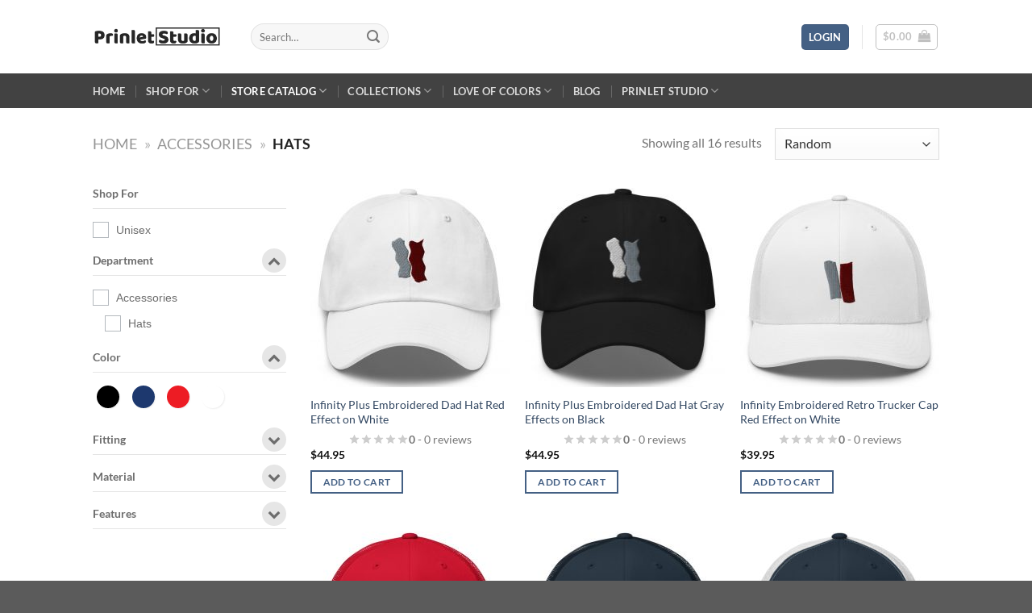

--- FILE ---
content_type: text/html; charset=UTF-8
request_url: https://www.prinletstudio.com/catalog/accessories/hats/
body_size: 36988
content:
<!DOCTYPE html><html
lang="en-US" class="loading-site no-js"><head>
<link rel="preload" href="https://www.prinletstudio.com/wp-includes/js/jquery/jquery.min.js" as="script" />
<link rel="preload" href="https://www.prinletstudio.com/wp-includes/js/underscore.min.js" as="script" />
<link rel="preload" href="https://www.prinletstudio.com/wp-includes/js/wp-util.min.js" as="script" />
<link rel="preload" href="https://www.prinletstudio.com/wp-content/plugins/woocommerce/assets/js/jquery-blockui/jquery.blockUI.min.js" as="script" />
<link rel="preload" href="https://www.prinletstudio.com/wp-content/plugins/woocommerce/assets/js/js-cookie/js.cookie.min.js" as="script" />
<link rel="preload" href="https://www.prinletstudio.com/wp-content/cache/wpo-minify/1754247657/assets/wpo-minify-header-jqueryjseldom1751480439.min.js" as="script" />
<link rel="preload" href="https://www.prinletstudio.com/wp-content/plugins/woocommerce-product-price-based-on-countries/assets/js/ajax-geolocation.min.js" as="script" />
<link rel="preload" href="https://www.prinletstudio.com/wp-includes/js/dist/hooks.min.js" as="script" />
<link rel="preload" href="https://www.prinletstudio.com/wp-includes/js/dist/i18n.min.js" as="script" />
<link rel="preload" href="https://www.prinletstudio.com/wp-content/plugins/contact-form-7/includes/swv/js/index.js" as="script" />
<link rel="preload" href="https://www.prinletstudio.com/wp-content/plugins/contact-form-7/includes/js/index.js" as="script" />
<link rel="preload" href="https://www.prinletstudio.com/wp-content/cache/wpo-minify/1754247657/assets/wpo-minify-footer-gtm4wp-contact-form-7-tracker1751480077.min.js" as="script" />
<link rel="preload" href="https://www.prinletstudio.com/wp-content/cache/wpo-minify/1754247657/assets/wpo-minify-footer-gtm4wp-ecommerce-generic1751480077.min.js" as="script" />
<link rel="preload" href="https://www.prinletstudio.com/wp-content/cache/wpo-minify/1754247657/assets/wpo-minify-footer-gtm4wp-woocommerce1751480077.min.js" as="script" />
<link rel="preload" href="https://www.prinletstudio.com/wp-content/plugins/mailchimp-for-woocommerce/public/js/mailchimp-woocommerce-public.min.js" as="script" />
<link rel="preload" href="https://www.prinletstudio.com/wp-includes/js/hoverIntent.min.js" as="script" />
<link rel="preload" href="https://www.prinletstudio.com/wp-content/cache/wpo-minify/1754247657/assets/wpo-minify-footer-flatsome-js1751480525.min.js" as="script" />
<link rel="preload" href="https://www.prinletstudio.com/wp-content/cache/wpo-minify/1754247657/assets/wpo-minify-footer-flatsome-woocommerce-wishlist1751480525.min.js" as="script" />
<link rel="preload" href="https://www.prinletstudio.com/wp-content/cache/wpo-minify/1754247657/assets/wpo-minify-footer-flatsome-yith-woocommerce-ajax-navigation1751480525.min.js" as="script" />
<link rel="preload" href="https://www.prinletstudio.com/wp-content/cache/wpo-minify/1754247657/assets/wpo-minify-footer-flatsome-instant-page1751480525.min.js" as="script" />
<link rel="preload" href="https://www.prinletstudio.com/wp-content/plugins/woocommerce/assets/js/sourcebuster/sourcebuster.min.js" as="script" />
<link rel="preload" href="https://www.prinletstudio.com/wp-content/plugins/woocommerce/assets/js/frontend/order-attribution.min.js" as="script" />
<link rel="preload" href="https://www.prinletstudio.com/wp-content/plugins/woocommerce/assets/js/frontend/add-to-cart-variation.min.js" as="script" />
<link rel="preload" href="https://www.prinletstudio.com/wp-content/plugins/yith-woocommerce-points-and-rewards-premium/assets/js/frontend.min.js" as="script" />
<link rel="preload" href="https://www.prinletstudio.com/wp-content/plugins/yith-woocommerce-dynamic-pricing-and-discounts-premium/assets/js/owl/owl.carousel.min.js" as="script" />
<link rel="preload" href="https://www.prinletstudio.com/wp-content/plugins/yith-woocommerce-dynamic-pricing-and-discounts-premium/assets/js/build/frontend.min.js" as="script" />
<link rel="preload" href="https://www.prinletstudio.com/wp-content/plugins/yith-woocommerce-dynamic-pricing-and-discounts-premium/assets/js/build/modals.min.js" as="script" />
<link rel="preload" href="https://www.prinletstudio.com/wp-content/plugins/woocommerce/assets/js/frontend/add-to-cart.min.js" as="script" />
<link rel="preload" href="https://www.prinletstudio.com/wp-content/cache/wpo-minify/1754247657/assets/wpo-minify-footer-wooaa-frontend1751479794.min.js" as="script" />
<link rel="preload" href="https://www.prinletstudio.com/wp-content/plugins/yith-faq-plugin-for-wordpress-premium/assets/js/frontend.min.js" as="script" />
<link rel="preload" href="https://www.prinletstudio.com/wp-content/cache/wpo-minify/1754247657/assets/wpo-minify-footer-flatsome-lazy1751480525.min.js" as="script" />
<link rel="preload" href="https://www.prinletstudio.com/wp-content/plugins/woocommerce/assets/js/frontend/woocommerce.min.js" as="script" />
<link rel="preload" href="https://www.prinletstudio.com/wp-content/cache/wpo-minify/1754247657/assets/wpo-minify-footer-flatsome-theme-woocommerce-js1751480525.min.js" as="script" />
<link rel="preload" href="https://www.prinletstudio.com/wp-content/plugins/woocommerce/assets/js/frontend/cart-fragments.min.js" as="script" />
<link rel="preload" href="https://www.prinletstudio.com/wp-includes/js/jquery/ui/core.min.js" as="script" />
<link rel="preload" href="https://www.prinletstudio.com/wp-includes/js/jquery/ui/mouse.min.js" as="script" />
<link rel="preload" href="https://www.prinletstudio.com/wp-includes/js/jquery/ui/slider.min.js" as="script" />
<link rel="preload" href="https://www.prinletstudio.com/wp-content/plugins/woocommerce-ajax-filters/assets/frontend/js/main.min.js" as="script" />
<link rel="preload" href="https://www.prinletstudio.com/wp-content/plugins/yith-woocommerce-wishlist-premium/assets/js/jquery.selectBox.min.js" as="script" />
<link rel="preload" href="//www.prinletstudio.com/wp-content/plugins/woocommerce/assets/js/prettyPhoto/jquery.prettyPhoto.min.js" as="script" />
<link rel="preload" href="https://www.prinletstudio.com/wp-includes/js/jquery/ui/sortable.min.js" as="script" />
<link rel="preload" href="https://www.prinletstudio.com/wp-content/plugins/yith-woocommerce-wishlist-premium/assets/js/jquery.yith-wcwl.min.js" as="script" />
<link rel="preload" href="https://www.prinletstudio.com/wp-includes/js/zxcvbn-async.min.js" as="script" />
<link rel="preload" href="https://www.prinletstudio.com/wp-admin/js/password-strength-meter.min.js" as="script" />
<link rel="preload" href="https://www.prinletstudio.com/wp-content/plugins/woocommerce/assets/js/frontend/password-strength-meter.min.js" as="script" />
<link rel="preload" href="https://www.prinletstudio.com/wp-content/cache/wpo-minify/1754247657/assets/wpo-minify-footer-itsec-recaptcha-script1712178678.min.js" as="script" />
<link rel="preload" href="https://www.prinletstudio.com/wp-content/cache/wpo-minify/1754247657/assets/wpo-minify-footer-itsec-recaptcha-opt-in1712178678.min.js" as="script" /><meta
charset="UTF-8" /><link
rel="profile" href="http://gmpg.org/xfn/11" /><link
rel="pingback" href="https://www.prinletstudio.com/xmlrpc.php" /> <script>document.documentElement.className=document.documentElement.className+' yes-js js_active js'</script> <script>(function(html){html.className=html.className.replace(/\bno-js\b/,'js')})(document.documentElement)</script> <script>function loadAsync(e,t){var a,n=!1;a=document.createElement("script"),a.type="text/javascript",a.src=e,a.onreadystatechange=function(){n||this.readyState&&"complete"!=this.readyState||(n=!0,"function"==typeof t&&t())},a.onload=a.onreadystatechange,document.getElementsByTagName("head")[0].appendChild(a)}</script> <meta
name='robots' content='index, follow, max-image-preview:large, max-snippet:-1, max-video-preview:-1' /><style>img:is([sizes="auto" i],[sizes^="auto," i]){contain-intrinsic-size:3000px 1500px}</style> <script data-cfasync="false" data-pagespeed-no-defer>var gtm4wp_datalayer_name="dataLayer";var dataLayer=dataLayer||[];const gtm4wp_use_sku_instead=!1;const gtm4wp_currency='USD';const gtm4wp_product_per_impression=24;const gtm4wp_clear_ecommerce=!1</script> <meta
name="viewport" content="width=device-width, initial-scale=1" /><title>Hats Catalog - Prinlet Fashion Studio</title><link
rel="canonical" href="https://www.prinletstudio.com/catalog/accessories/hats/" /><meta
property="og:locale" content="en_US" /><meta
property="og:type" content="article" /><meta
property="og:title" content="Hats Catalog - Prinlet Fashion Studio" /><meta
property="og:url" content="https://www.prinletstudio.com/catalog/accessories/hats/" /><meta
property="og:site_name" content="Prinlet Fashion Studio" /><meta
name="twitter:card" content="summary_large_image" /> <script type="application/ld+json" class="yoast-schema-graph">{"@context":"https://schema.org","@graph":[{"@type":"CollectionPage","@id":"https://www.prinletstudio.com/catalog/accessories/hats/","url":"https://www.prinletstudio.com/catalog/accessories/hats/","name":"Hats Catalog - Prinlet Fashion Studio","isPartOf":{"@id":"https://www.prinletstudio.com/#website"},"primaryImageOfPage":{"@id":"https://www.prinletstudio.com/catalog/accessories/hats/#primaryimage"},"image":{"@id":"https://www.prinletstudio.com/catalog/accessories/hats/#primaryimage"},"thumbnailUrl":"https://www.prinletstudio.com/wp-content/uploads/2021/01/classic-dad-hat-white-front-6015f16a139e3.jpg","breadcrumb":{"@id":"https://www.prinletstudio.com/catalog/accessories/hats/#breadcrumb"},"inLanguage":"en-US"},{"@type":"ImageObject","inLanguage":"en-US","@id":"https://www.prinletstudio.com/catalog/accessories/hats/#primaryimage","url":"https://www.prinletstudio.com/wp-content/uploads/2021/01/classic-dad-hat-white-front-6015f16a139e3.jpg","contentUrl":"https://www.prinletstudio.com/wp-content/uploads/2021/01/classic-dad-hat-white-front-6015f16a139e3.jpg","width":1000,"height":1000,"caption":"Infinity Plus Embroidered Dad Hat Red Effect on White"},{"@type":"BreadcrumbList","@id":"https://www.prinletstudio.com/catalog/accessories/hats/#breadcrumb","itemListElement":[{"@type":"ListItem","position":1,"name":"Home","item":"https://www.prinletstudio.com/"},{"@type":"ListItem","position":2,"name":"Accessories","item":"https://www.prinletstudio.com/catalog/accessories/"},{"@type":"ListItem","position":3,"name":"Hats"}]},{"@type":"WebSite","@id":"https://www.prinletstudio.com/#website","url":"https://www.prinletstudio.com/","name":"Prinlet Fashion Studio","description":"you are stylish!","publisher":{"@id":"https://www.prinletstudio.com/#organization"},"potentialAction":[{"@type":"SearchAction","target":{"@type":"EntryPoint","urlTemplate":"https://www.prinletstudio.com/?s={search_term_string}"},"query-input":{"@type":"PropertyValueSpecification","valueRequired":true,"valueName":"search_term_string"}}],"inLanguage":"en-US"},{"@type":"Organization","@id":"https://www.prinletstudio.com/#organization","name":"Prinlet Fashion Studio","url":"https://www.prinletstudio.com/","logo":{"@type":"ImageObject","inLanguage":"en-US","@id":"https://www.prinletstudio.com/#/schema/logo/image/","url":"https://www.prinletstudio.com/wp-content/uploads/2020/05/prinlet-studio-website-logo.png","contentUrl":"https://www.prinletstudio.com/wp-content/uploads/2020/05/prinlet-studio-website-logo.png","width":2300,"height":400,"caption":"Prinlet Fashion Studio"},"image":{"@id":"https://www.prinletstudio.com/#/schema/logo/image/"},"sameAs":["https://www.facebook.com/prinletstudio","https://www.instagram.com/prinletstudio/","https://www.pinterest.ca/prinletstudio/"]}]}</script> <link
rel='prefetch' href='https://www.prinletstudio.com/wp-content/themes/flatsome/assets/js/flatsome.js?ver=e1ad26bd5672989785e1' /><link
rel='prefetch' href='https://www.prinletstudio.com/wp-content/themes/flatsome/assets/js/chunk.slider.js?ver=3.19.14' /><link
rel='prefetch' href='https://www.prinletstudio.com/wp-content/themes/flatsome/assets/js/chunk.popups.js?ver=3.19.14' /><link
rel='prefetch' href='https://www.prinletstudio.com/wp-content/themes/flatsome/assets/js/chunk.tooltips.js?ver=3.19.14' /><link
rel='prefetch' href='https://www.prinletstudio.com/wp-content/themes/flatsome/assets/js/woocommerce.js?ver=dd6035ce106022a74757' /><link
rel="alternate" type="application/rss+xml" title="Prinlet Fashion Studio &raquo; Feed" href="https://www.prinletstudio.com/feed/" /><link
rel="alternate" type="application/rss+xml" title="Prinlet Fashion Studio &raquo; Comments Feed" href="https://www.prinletstudio.com/comments/feed/" /><link
rel="alternate" type="application/rss+xml" title="Prinlet Fashion Studio &raquo; Hats Category Feed" href="https://www.prinletstudio.com/catalog/accessories/hats/feed/" /><link
rel="preload" href="https://www.prinletstudio.com/wp-content/plugins/woocommerce-ajax-filters/berocket/assets/css/fontawesome5.min.css" as="style" media="all" onload="this.onload=null;this.rel='stylesheet'"><link
rel="stylesheet" href="https://www.prinletstudio.com/wp-content/plugins/woocommerce-ajax-filters/berocket/assets/css/fontawesome5.min.css" media="all">
<noscript><link
rel="stylesheet" href="https://www.prinletstudio.com/wp-content/plugins/woocommerce-ajax-filters/berocket/assets/css/fontawesome5.min.css" media="all"></noscript>
<!--[if IE]><link
rel="stylesheet" href="https://www.prinletstudio.com/wp-content/plugins/woocommerce-ajax-filters/berocket/assets/css/fontawesome5.min.css" media="all"><![endif]--><style id='woocommerce-inline-inline-css' type='text/css'>.woocommerce form .form-row .required{visibility:visible}</style><link
rel='stylesheet' id='wpo_min-header-0-css' href='https://www.prinletstudio.com/wp-content/cache/wpo-minify/1754247657/assets/wpo-minify-header-915e234c.min.css' type='text/css' media='all' /><link
rel='stylesheet' id='contact-form-7-css' href='https://www.prinletstudio.com/wp-content/plugins/contact-form-7/includes/css/styles.css' type='text/css' media='all' /><link
rel='stylesheet' id='wpo_min-header-2-css' href='https://www.prinletstudio.com/wp-content/cache/wpo-minify/1754247657/assets/wpo-minify-header-9388947d.min.css' type='text/css' media='all' /> <script type="text/template" id="tmpl-variation-template"><div class="woocommerce-variation-description">{{{data.variation.variation_description}}}</div><div class="woocommerce-variation-price">{{{data.variation.price_html}}}</div><div class="woocommerce-variation-availability">{{{data.variation.availability_html}}}</div></script> <script type="text/template" id="tmpl-unavailable-variation-template"><p role="alert">Sorry,this product is unavailable.Please choose a different combination.</p></script> <script type="text/javascript" src="https://www.prinletstudio.com/wp-includes/js/jquery/jquery.min.js" id="jquery-core-js"></script> <script type="text/javascript" src="https://www.prinletstudio.com/wp-includes/js/underscore.min.js" id="underscore-js"></script> <script type="text/javascript" id="wp-util-js-extra">var _wpUtilSettings={"ajax":{"url":"\/wp-admin\/admin-ajax.php"}}</script> <script type="text/javascript" src="https://www.prinletstudio.com/wp-includes/js/wp-util.min.js" id="wp-util-js"></script> <script type="text/javascript" src="https://www.prinletstudio.com/wp-content/plugins/woocommerce/assets/js/jquery-blockui/jquery.blockUI.min.js" id="jquery-blockui-js" data-wp-strategy="defer"></script> <script type="text/javascript" src="https://www.prinletstudio.com/wp-content/plugins/woocommerce/assets/js/js-cookie/js.cookie.min.js" id="js-cookie-js" data-wp-strategy="defer"></script> <script type="text/javascript" src="https://www.prinletstudio.com/wp-content/cache/wpo-minify/1754247657/assets/wpo-minify-header-jqueryjseldom1751480439.min.js" id="wpo_min-header-8-js"></script> <link
rel="https://api.w.org/" href="https://www.prinletstudio.com/wp-json/" /><link
rel="alternate" title="JSON" type="application/json" href="https://www.prinletstudio.com/wp-json/wp/v2/product_cat/544" /><link
rel="EditURI" type="application/rsd+xml" title="RSD" href="https://www.prinletstudio.com/xmlrpc.php?rsd" /><meta
name="generator" content="WordPress 6.8.2" /><meta
name="generator" content="WooCommerce 9.9.6" /><style></style>
 <script data-cfasync="false" data-pagespeed-no-defer>var dataLayer_content={"visitorLoginState":"logged-out","visitorType":"visitor-logged-out","visitorRegistrationDate":"","pageCategory":[]};dataLayer.push(dataLayer_content)</script> <script data-cfasync="false" data-pagespeed-no-defer>console.warn&&console.warn("[GTM4WP] Google Tag Manager container code placement set to OFF !!!");console.warn&&console.warn("[GTM4WP] Data layer codes are active but GTM container must be loaded using custom coding !!!")</script>  <script>(function(w,d,s,l,i){w[l]=w[l]||[];w[l].push({'gtm.start':new Date().getTime(),event:'gtm.js'});var f=d.getElementsByTagName(s)[0],j=d.createElement(s),dl=l!='dataLayer'?'&l='+l:'';j.async=!0;j.src='https://www.googletagmanager.com/gtm.js?id='+i+dl;f.parentNode.insertBefore(j,f)})(window,document,'script','dataLayer','GTM-5T9TMFZ')</script> <meta
name="p:domain_verify" content="9f7438728f52dd079106643343cfc956"/><meta
name="facebook-domain-verification" content="c5ycgc8jxi4h7c809675elh1gl2bu3" />	<noscript><style>.woocommerce-product-gallery{opacity:1!important}</style></noscript> <script  type="text/javascript">!function(f,b,e,v,n,t,s){if(f.fbq)return;n=f.fbq=function(){n.callMethod?n.callMethod.apply(n,arguments):n.queue.push(arguments)};if(!f._fbq)f._fbq=n;n.push=n;n.loaded=!0;n.version='2.0';n.queue=[];t=b.createElement(e);t.async=!0;t.src=v;s=b.getElementsByTagName(e)[0];s.parentNode.insertBefore(t,s)}(window,document,'script','https://connect.facebook.net/en_US/fbevents.js')</script>  <script  type="text/javascript">fbq('init','698071450872503',{},{"agent":"woocommerce-9.9.6-3.5.4"});document.addEventListener('DOMContentLoaded',function(){document.body.insertAdjacentHTML('beforeend','<div class=\"wc-facebook-pixel-event-placeholder\"></div>')},!1)</script> <link
rel="icon" href="https://www.prinletstudio.com/wp-content/uploads/2020/05/prinlet-studio-favicon.ico" sizes="32x32" /><link
rel="icon" href="https://www.prinletstudio.com/wp-content/uploads/2020/05/prinlet-studio-favicon.ico" sizes="192x192" /><link
rel="apple-touch-icon" href="https://www.prinletstudio.com/wp-content/uploads/2020/05/prinlet-studio-favicon.ico" /><meta
name="msapplication-TileImage" content="https://www.prinletstudio.com/wp-content/uploads/2020/05/prinlet-studio-favicon.ico" /><style id="custom-css" type="text/css">:root{--primary-color:#446084;--fs-color-primary:#446084;--fs-color-secondary:#d26e4b;--fs-color-success:#7a9c59;--fs-color-alert:#b20000;--fs-experimental-link-color:#334862;--fs-experimental-link-color-hover:#111}.tooltipster-base{--tooltip-color:#fff;--tooltip-bg-color:#000}.off-canvas-right .mfp-content,.off-canvas-left .mfp-content{--drawer-width:300px}.off-canvas .mfp-content.off-canvas-cart{--drawer-width:360px}.header-main{height:91px}#logo img{max-height:91px}#logo{width:166px}.header-bottom{min-height:43px}.header-top{min-height:30px}.transparent .header-main{height:30px}.transparent #logo img{max-height:30px}.has-transparent+.page-title:first-of-type,.has-transparent+#main>.page-title,.has-transparent+#main>div>.page-title,.has-transparent+#main .page-header-wrapper:first-of-type .page-title{padding-top:80px}.header.show-on-scroll,.stuck .header-main{height:70px!important}.stuck #logo img{max-height:70px!important}.header-bg-color{background-color:rgb(255 255 255 / .9)}.header-bottom{background-color:#424242}.top-bar-nav>li>a{line-height:16px}.header-main .nav>li>a{line-height:16px}.stuck .header-main .nav>li>a{line-height:50px}.header-bottom-nav>li>a{line-height:16px}@media (max-width:549px){.header-main{height:70px}#logo img{max-height:70px}}body{font-family:Lato,sans-serif}body{font-weight:400;font-style:normal}.nav>li>a{font-family:Lato,sans-serif}.mobile-sidebar-levels-2 .nav>li>ul>li>a{font-family:Lato,sans-serif}.nav>li>a,.mobile-sidebar-levels-2 .nav>li>ul>li>a{font-weight:700;font-style:normal}h1,h2,h3,h4,h5,h6,.heading-font,.off-canvas-center .nav-sidebar.nav-vertical>li>a{font-family:Lato,sans-serif}h1,h2,h3,h4,h5,h6,.heading-font,.banner h1,.banner h2{font-weight:700;font-style:normal}.alt-font{font-family:"Dancing Script",sans-serif}.alt-font{font-weight:400!important;font-style:normal!important}.has-equal-box-heights .box-image{padding-top:100%}@media screen and (min-width:550px){.products .box-vertical .box-image{min-width:247px!important;width:247px!important}}.footer-1{background-color:rgb(0 19 43 / .84)}.footer-2{background-color:rgb(0 43 68 / .82)}button[name='update_cart']{display:none}.nav-vertical-fly-out>li+li{border-top-width:1px;border-top-style:solid}.label-new.menu-item>a:after{content:"New"}.label-hot.menu-item>a:after{content:"Hot"}.label-sale.menu-item>a:after{content:"Sale"}.label-popular.menu-item>a:after{content:"Popular"}</style><style type="text/css" id="wp-custom-css">.user-id{display:none}.username{display:none}.logout{display:none}.count{display:none}.view_msg{display:none}span.tagged_as{display:none}.reset_variations{display:none}.yith-faqs-link{display:none}input[name="mwb_new_return_request"]{display:none}.grecaptcha-badge{visibility:hidden}.current-menu-item.active{font-weight:700}.product-short-description{font-size:18px}.mobilesearchbox{color:#fff}input#woocommerce-product-search-field-1{border:2px solid #fff}#woocommerce-product-search-field-1::-webkit-input-placeholder{font-weight:700;color:#fff}#woocommerce-product-search-field-1:-ms-input-placeholder{font-weight:700;color:#fff}#woocommerce-product-search-field-1::placeholder{font-weight:700;color:#fff}.refundMessage{font-weight:700;color:#E66119}.woocommerce-noreviews{color:#d26e4b}label[for="payment_method_yith_paypal_payments"]{font-weight:700;color:#2d2d30}a[title="View cart"]{display:none}.store-name{font-size:25px;font-weight:700;padding-top:8px;padding-bottom:8px;padding-left:10px}.woocommerce-password-strength.short{color:red}.woocommerce-password-strength.bad{color:#D00}.woocommerce-password-strength.good{color:#E49300}.woocommerce-password-strength.strong{color:#697}.woocommerce-form-login-toggle{font-weight:700;font-size:125%;color:#E66119}.checkout-create-account-form-notice{font-weight:700;color:#697}.secureBadge{width:40%;height:auto}@media only screen and (max-width:849px){#my-account-nav{display:none}.current-menu-item{font-weight:700}.secureBadge{width:100%;height:auto}a[title="View cart"]{display:block;padding-left:3px;background-color:#e2f0f9}}</style><style id="kirki-inline-styles">@font-face{font-family:'Lato';font-style:normal;font-weight:400;font-display:swap;src:url(https://www.prinletstudio.com/wp-content/fonts/lato/S6uyw4BMUTPHjxAwXjeu.woff2) format('woff2');unicode-range:U+0100-02BA,U+02BD-02C5,U+02C7-02CC,U+02CE-02D7,U+02DD-02FF,U+0304,U+0308,U+0329,U+1D00-1DBF,U+1E00-1E9F,U+1EF2-1EFF,U+2020,U+20A0-20AB,U+20AD-20C0,U+2113,U+2C60-2C7F,U+A720-A7FF}@font-face{font-family:'Lato';font-style:normal;font-weight:400;font-display:swap;src:url(https://www.prinletstudio.com/wp-content/fonts/lato/S6uyw4BMUTPHjx4wXg.woff2) format('woff2');unicode-range:U+0000-00FF,U+0131,U+0152-0153,U+02BB-02BC,U+02C6,U+02DA,U+02DC,U+0304,U+0308,U+0329,U+2000-206F,U+20AC,U+2122,U+2191,U+2193,U+2212,U+2215,U+FEFF,U+FFFD}@font-face{font-family:'Lato';font-style:normal;font-weight:700;font-display:swap;src:url(https://www.prinletstudio.com/wp-content/fonts/lato/S6u9w4BMUTPHh6UVSwaPGR_p.woff2) format('woff2');unicode-range:U+0100-02BA,U+02BD-02C5,U+02C7-02CC,U+02CE-02D7,U+02DD-02FF,U+0304,U+0308,U+0329,U+1D00-1DBF,U+1E00-1E9F,U+1EF2-1EFF,U+2020,U+20A0-20AB,U+20AD-20C0,U+2113,U+2C60-2C7F,U+A720-A7FF}@font-face{font-family:'Lato';font-style:normal;font-weight:700;font-display:swap;src:url(https://www.prinletstudio.com/wp-content/fonts/lato/S6u9w4BMUTPHh6UVSwiPGQ.woff2) format('woff2');unicode-range:U+0000-00FF,U+0131,U+0152-0153,U+02BB-02BC,U+02C6,U+02DA,U+02DC,U+0304,U+0308,U+0329,U+2000-206F,U+20AC,U+2122,U+2191,U+2193,U+2212,U+2215,U+FEFF,U+FFFD}@font-face{font-family:'Dancing Script';font-style:normal;font-weight:400;font-display:swap;src:url(https://www.prinletstudio.com/wp-content/fonts/dancing-script/If2cXTr6YS-zF4S-kcSWSVi_sxjsohD9F50Ruu7BMSo3Rep8ltA.woff2) format('woff2');unicode-range:U+0102-0103,U+0110-0111,U+0128-0129,U+0168-0169,U+01A0-01A1,U+01AF-01B0,U+0300-0301,U+0303-0304,U+0308-0309,U+0323,U+0329,U+1EA0-1EF9,U+20AB}@font-face{font-family:'Dancing Script';font-style:normal;font-weight:400;font-display:swap;src:url(https://www.prinletstudio.com/wp-content/fonts/dancing-script/If2cXTr6YS-zF4S-kcSWSVi_sxjsohD9F50Ruu7BMSo3ROp8ltA.woff2) format('woff2');unicode-range:U+0100-02BA,U+02BD-02C5,U+02C7-02CC,U+02CE-02D7,U+02DD-02FF,U+0304,U+0308,U+0329,U+1D00-1DBF,U+1E00-1E9F,U+1EF2-1EFF,U+2020,U+20A0-20AB,U+20AD-20C0,U+2113,U+2C60-2C7F,U+A720-A7FF}@font-face{font-family:'Dancing Script';font-style:normal;font-weight:400;font-display:swap;src:url(https://www.prinletstudio.com/wp-content/fonts/dancing-script/If2cXTr6YS-zF4S-kcSWSVi_sxjsohD9F50Ruu7BMSo3Sup8.woff2) format('woff2');unicode-range:U+0000-00FF,U+0131,U+0152-0153,U+02BB-02BC,U+02C6,U+02DA,U+02DC,U+0304,U+0308,U+0329,U+2000-206F,U+20AC,U+2122,U+2191,U+2193,U+2212,U+2215,U+FEFF,U+FFFD}</style></head><body
class="archive tax-product_cat term-hats term-544 wp-theme-flatsome wp-child-theme-flatsome-child theme-flatsome woocommerce woocommerce-page woocommerce-no-js yith-wcan-pro lightbox nav-dropdown-has-arrow nav-dropdown-has-shadow nav-dropdown-has-border mobile-submenu-slide mobile-submenu-slide-levels-1 mobile-submenu-toggle"><a
class="skip-link screen-reader-text" href="#main">Skip to content</a><div
id="wrapper"><div
class="page-loader fixed fill z-top-3 "><div
class="page-loader-inner x50 y50 md-y50 md-x50 lg-y50 lg-x50 absolute"><div
class="page-loader-logo" style="padding-bottom: 30px;"><a
href="https://www.prinletstudio.com/" title="Prinlet Fashion Studio - you are stylish!" rel="home">
<img
width="166" height="91" src="https://prinletstudio.com/wp-content/uploads/2020/05/prinlet-studio-website-logo.png" class="header_logo header-logo" alt="Prinlet Fashion Studio"/><img
width="166" height="91" src="https://prinletstudio.com/wp-content/uploads/2020/05/prinlet-studio-website-logo.png" class="header-logo-dark" alt="Prinlet Fashion Studio"/></a></div><div
class="page-loader-spin"><div
class="loading-spin"></div></div></div><style>.page-loader{opacity:0;transition:opacity .3s;transition-delay:.3s;background-color:#607596}.loading-site .page-loader{opacity:.98}.page-loader-logo{max-width:166px;animation:pageLoadZoom 1.3s ease-out;-webkit-animation:pageLoadZoom 1.3s ease-out}.page-loader-spin{animation:pageLoadZoomSpin 1.3s ease-out}.page-loader-spin .loading-spin{width:40px;height:40px}@keyframes pageLoadZoom{0%{opacity:0;transform:translateY(30px)}100%{opacity:1;transform:translateY(0)}}@keyframes pageLoadZoomSpin{0%{opacity:0;transform:translateY(60px)}100%{opacity:1;transform:translateY(0)}}</style></div><header
id="header" class="header has-sticky sticky-fade"><div
class="header-wrapper"><div
id="masthead" class="header-main "><div
class="header-inner flex-row container logo-left medium-logo-center" role="navigation"><div
id="logo" class="flex-col logo"><a
href="https://www.prinletstudio.com/" title="Prinlet Fashion Studio - you are stylish!" rel="home">
<img
width="166" height="91" src="https://prinletstudio.com/wp-content/uploads/2020/05/prinlet-studio-website-logo.png" class="header_logo header-logo" alt="Prinlet Fashion Studio"/><img
width="166" height="91" src="https://prinletstudio.com/wp-content/uploads/2020/05/prinlet-studio-website-logo.png" class="header-logo-dark" alt="Prinlet Fashion Studio"/></a></div><div
class="flex-col show-for-medium flex-left"><ul
class="mobile-nav nav nav-left "><li
class="nav-icon has-icon"><div
class="header-button">		<a
href="#" data-open="#main-menu" data-pos="left" data-bg="main-menu-overlay" data-color="" class="icon button circle is-outline is-small" aria-label="Menu" aria-controls="main-menu" aria-expanded="false"><i
class="icon-menu" ></i>
</a></div></li></ul></div><div
class="flex-col hide-for-medium flex-left
flex-grow"><ul
class="header-nav header-nav-main nav nav-left  nav-size-medium nav-uppercase" ><li
class="header-search-form search-form html relative has-icon"><div
class="header-search-form-wrapper"><div
class="searchform-wrapper ux-search-box relative form-flat is-normal"><form
role="search" method="get" class="searchform" action="https://www.prinletstudio.com/"><div
class="flex-row relative"><div
class="flex-col flex-grow">
<label
class="screen-reader-text" for="woocommerce-product-search-field-0">Search for:</label>
<input
type="search" id="woocommerce-product-search-field-0" class="search-field mb-0" placeholder="Search&hellip;" value="" name="s" />
<input
type="hidden" name="post_type" value="product" /></div><div
class="flex-col">
<button
type="submit" value="Search" class="ux-search-submit submit-button secondary button  icon mb-0" aria-label="Submit">
<i
class="icon-search" ></i>			</button></div></div><div
class="live-search-results text-left z-top"></div></form></div></div></li></ul></div><div
class="flex-col hide-for-medium flex-right"><ul
class="header-nav header-nav-main nav nav-right  nav-size-medium nav-uppercase"><li
class="account-item has-icon" ><div
class="header-button">
<a
href="https://www.prinletstudio.com/my-account/" class="nav-top-link nav-top-not-logged-in icon primary button round is-small icon primary button round is-small" title="Login" data-open="#login-form-popup" >
<span>
Login			</span>
</a></div></li><li
class="header-divider"></li><li
class="cart-item has-icon has-dropdown"><div
class="header-button">
<a
href="https://www.prinletstudio.com/cart/" class="header-cart-link icon button round is-outline is-small" title="Cart" ><span
class="header-cart-title">
<span
class="cart-price"><span
class="woocommerce-Price-amount amount"><bdi><span
class="woocommerce-Price-currencySymbol">&#36;</span>0.00</bdi></span></span>
</span><i
class="icon-shopping-bag"
data-icon-label="0">
</i>
</a></div><ul
class="nav-dropdown nav-dropdown-default"><li
class="html widget_shopping_cart"><div
class="widget_shopping_cart_content"><div
class="ux-mini-cart-empty flex flex-row-col text-center pt pb"><div
class="ux-mini-cart-empty-icon">
<svg
xmlns="http://www.w3.org/2000/svg" viewBox="0 0 17 19" style="opacity:.1;height:80px;">
<path
d="M8.5 0C6.7 0 5.3 1.2 5.3 2.7v2H2.1c-.3 0-.6.3-.7.7L0 18.2c0 .4.2.8.6.8h15.7c.4 0 .7-.3.7-.7v-.1L15.6 5.4c0-.3-.3-.6-.7-.6h-3.2v-2c0-1.6-1.4-2.8-3.2-2.8zM6.7 2.7c0-.8.8-1.4 1.8-1.4s1.8.6 1.8 1.4v2H6.7v-2zm7.5 3.4 1.3 11.5h-14L2.8 6.1h2.5v1.4c0 .4.3.7.7.7.4 0 .7-.3.7-.7V6.1h3.5v1.4c0 .4.3.7.7.7s.7-.3.7-.7V6.1h2.6z" fill-rule="evenodd" clip-rule="evenodd" fill="currentColor"></path>
</svg></div><p
class="woocommerce-mini-cart__empty-message empty">No products in the cart.</p><p
class="return-to-shop">
<a
class="button primary wc-backward" href="https://www.prinletstudio.com">
Return to shop				</a></p></div></div></li></ul></li></ul></div><div
class="flex-col show-for-medium flex-right"><ul
class="mobile-nav nav nav-right "><li
class="cart-item has-icon"><div
class="header-button">
<a
href="https://www.prinletstudio.com/cart/" class="header-cart-link icon button round is-outline is-small off-canvas-toggle nav-top-link" title="Cart" data-open="#cart-popup" data-class="off-canvas-cart" data-pos="right" ><i
class="icon-shopping-bag"
data-icon-label="0">
</i>
</a></div><div
id="cart-popup" class="mfp-hide"><div
class="cart-popup-inner inner-padding cart-popup-inner--sticky"><div
class="cart-popup-title text-center">
<span
class="heading-font uppercase">Cart</span><div
class="is-divider"></div></div><div
class="widget_shopping_cart"><div
class="widget_shopping_cart_content"><div
class="ux-mini-cart-empty flex flex-row-col text-center pt pb"><div
class="ux-mini-cart-empty-icon">
<svg
xmlns="http://www.w3.org/2000/svg" viewBox="0 0 17 19" style="opacity:.1;height:80px;">
<path
d="M8.5 0C6.7 0 5.3 1.2 5.3 2.7v2H2.1c-.3 0-.6.3-.7.7L0 18.2c0 .4.2.8.6.8h15.7c.4 0 .7-.3.7-.7v-.1L15.6 5.4c0-.3-.3-.6-.7-.6h-3.2v-2c0-1.6-1.4-2.8-3.2-2.8zM6.7 2.7c0-.8.8-1.4 1.8-1.4s1.8.6 1.8 1.4v2H6.7v-2zm7.5 3.4 1.3 11.5h-14L2.8 6.1h2.5v1.4c0 .4.3.7.7.7.4 0 .7-.3.7-.7V6.1h3.5v1.4c0 .4.3.7.7.7s.7-.3.7-.7V6.1h2.6z" fill-rule="evenodd" clip-rule="evenodd" fill="currentColor"></path>
</svg></div><p
class="woocommerce-mini-cart__empty-message empty">No products in the cart.</p><p
class="return-to-shop">
<a
class="button primary wc-backward" href="https://www.prinletstudio.com">
Return to shop				</a></p></div></div></div></div></div></li></ul></div></div></div><div
id="wide-nav" class="header-bottom wide-nav nav-dark hide-for-medium"><div
class="flex-row container"><div
class="flex-col hide-for-medium flex-left"><ul
class="nav header-nav header-bottom-nav nav-left  nav-divided nav-spacing-xlarge nav-uppercase nav-prompts-overlay"><li
id="menu-item-1364" class="menu-item menu-item-type-custom menu-item-object-custom menu-item-1364 menu-item-design-default"><a
href="/" class="nav-top-link">Home</a></li><li
id="menu-item-3734" class="menu-item menu-item-type-custom menu-item-object-custom menu-item-has-children menu-item-3734 menu-item-design-default has-dropdown"><a
class="nav-top-link" aria-expanded="false" aria-haspopup="menu">Shop For<i
class="icon-angle-down" ></i></a><ul
class="sub-menu nav-dropdown nav-dropdown-default"><li
id="menu-item-1355" class="menu-item menu-item-type-custom menu-item-object-custom menu-item-1355"><a
href="/shop/for/women/">Her</a></li><li
id="menu-item-1354" class="menu-item menu-item-type-custom menu-item-object-custom menu-item-1354"><a
href="/shop/for/men/">Him</a></li><li
id="menu-item-3643" class="menu-item menu-item-type-custom menu-item-object-custom menu-item-3643"><a
href="/shop/for/unisex/">Her &#038; Him</a></li></ul></li><li
id="menu-item-3732" class="menu-item menu-item-type-custom menu-item-object-custom current-menu-ancestor menu-item-has-children menu-item-3732 active menu-item-design-container-width has-dropdown"><a
class="nav-top-link" aria-expanded="false" aria-haspopup="menu">Store Catalog<i
class="icon-angle-down" ></i></a><ul
class="sub-menu nav-dropdown nav-dropdown-default"><li
id="menu-item-4645" class="menu-item menu-item-type-custom menu-item-object-custom menu-item-has-children menu-item-4645 nav-dropdown-col"><a>Upper Body Apparels</a><ul
class="sub-menu nav-column nav-dropdown-default"><li
id="menu-item-1359" class="menu-item menu-item-type-taxonomy menu-item-object-product_cat menu-item-1359"><a
href="https://www.prinletstudio.com/catalog/apparels/t-shirts/">T Shirts</a></li><li
id="menu-item-4647" class="menu-item menu-item-type-taxonomy menu-item-object-product_cat menu-item-4647"><a
href="https://www.prinletstudio.com/catalog/apparels/tank-tops/">Tank Tops</a></li><li
id="menu-item-5136" class="menu-item menu-item-type-taxonomy menu-item-object-product_cat menu-item-5136"><a
href="https://www.prinletstudio.com/catalog/apparels/polo-shirts/">Polo Shirts</a></li><li
id="menu-item-4646" class="menu-item menu-item-type-taxonomy menu-item-object-product_cat menu-item-4646"><a
href="https://www.prinletstudio.com/catalog/apparels/sweatshirts/">Sweatshirts</a></li><li
id="menu-item-4649" class="menu-item menu-item-type-taxonomy menu-item-object-product_cat menu-item-4649"><a
href="https://www.prinletstudio.com/catalog/apparels/hoodies/">Hoodies</a></li><li
id="menu-item-4650" class="menu-item menu-item-type-taxonomy menu-item-object-product_cat menu-item-4650"><a
href="https://www.prinletstudio.com/catalog/apparels/sports-bras/">Sports Bras</a></li><li
id="menu-item-4652" class="menu-item menu-item-type-taxonomy menu-item-object-product_cat menu-item-4652"><a
href="https://www.prinletstudio.com/catalog/apparels/rash-guards/">Rash Guards</a></li><li
id="menu-item-4654" class="menu-item menu-item-type-taxonomy menu-item-object-product_cat menu-item-4654"><a
href="https://www.prinletstudio.com/catalog/apparels/crop-tops/">Crop Tops</a></li></ul></li><li
id="menu-item-4887" class="menu-item menu-item-type-custom menu-item-object-custom menu-item-has-children menu-item-4887 nav-dropdown-col"><a>Bottom Apparels</a><ul
class="sub-menu nav-column nav-dropdown-default"><li
id="menu-item-4648" class="menu-item menu-item-type-taxonomy menu-item-object-product_cat menu-item-4648"><a
href="https://www.prinletstudio.com/catalog/apparels/joggers/">Joggers</a></li><li
id="menu-item-4651" class="menu-item menu-item-type-taxonomy menu-item-object-product_cat menu-item-4651"><a
href="https://www.prinletstudio.com/catalog/apparels/leggings/">Leggings</a></li><li
id="menu-item-4653" class="menu-item menu-item-type-taxonomy menu-item-object-product_cat menu-item-4653"><a
href="https://www.prinletstudio.com/catalog/apparels/yoga-shorts/">Yoga Shorts</a></li></ul></li><li
id="menu-item-4656" class="menu-item menu-item-type-custom menu-item-object-custom current-menu-ancestor current-menu-parent menu-item-has-children menu-item-4656 active nav-dropdown-col"><a>Accessories</a><ul
class="sub-menu nav-column nav-dropdown-default"><li
id="menu-item-5623" class="menu-item menu-item-type-taxonomy menu-item-object-product_cat menu-item-5623"><a
href="https://www.prinletstudio.com/catalog/accessories/backpacks/">Backpacks</a></li><li
id="menu-item-5540" class="menu-item menu-item-type-taxonomy menu-item-object-product_cat current-menu-item menu-item-5540 active"><a
href="https://www.prinletstudio.com/catalog/accessories/hats/" aria-current="page">Hats</a></li><li
id="menu-item-4885" class="menu-item menu-item-type-taxonomy menu-item-object-product_cat menu-item-4885"><a
href="https://www.prinletstudio.com/catalog/accessories/neck-gaiters/">Neck Gaiters</a></li><li
id="menu-item-4886" class="menu-item menu-item-type-taxonomy menu-item-object-product_cat menu-item-4886"><a
href="https://www.prinletstudio.com/catalog/accessories/face-masks/">Face Masks</a></li></ul></li><li
id="menu-item-3735" class="menu-item menu-item-type-custom menu-item-object-custom menu-item-has-children menu-item-3735 nav-dropdown-col"><a>Store Catalog</a><ul
class="sub-menu nav-column nav-dropdown-default"><li
id="menu-item-1366" class="menu-item menu-item-type-custom menu-item-object-custom menu-item-1366"><a
href="/store/">All Departments</a></li><li
id="menu-item-1361" class="menu-item menu-item-type-taxonomy menu-item-object-product_cat menu-item-1361"><a
href="https://www.prinletstudio.com/catalog/apparels/">Apparels</a></li><li
id="menu-item-4655" class="menu-item menu-item-type-taxonomy menu-item-object-product_cat current-product_cat-ancestor current-product_cat-parent menu-item-4655"><a
href="https://www.prinletstudio.com/catalog/accessories/">Accessories</a></li></ul></li></ul></li><li
id="menu-item-1411" class="menu-item menu-item-type-custom menu-item-object-custom menu-item-has-children menu-item-1411 menu-item-design-default has-dropdown"><a
class="nav-top-link" aria-expanded="false" aria-haspopup="menu">Collections<i
class="icon-angle-down" ></i></a><ul
class="sub-menu nav-dropdown nav-dropdown-default"><li
id="menu-item-2781" class="image-column menu-item menu-item-type-custom menu-item-object-custom menu-item-2781"><a
href="/shop-by-concept/active-pals/" class="dropdown-image-column"><img
width="180" height="480" src="https://www.prinletstudio.com/wp-content/uploads/2020/12/prinlet-studio-activewear-featured.jpg" title="Featured" alt="Featured"/></a></li><li
id="menu-item-1418" class="menu-item menu-item-type-taxonomy menu-item-object-browse_collections menu-item-has-children menu-item-1418 nav-dropdown-col"><a
href="https://www.prinletstudio.com/shop-collection/enigma/">Enigma</a><ul
class="sub-menu nav-column nav-dropdown-default"><li
id="menu-item-3416" class="menu-item menu-item-type-custom menu-item-object-custom menu-item-3416"><a
href="/shop/portfolio/arctic-wrath/">Arctic Wrath</a></li><li
id="menu-item-3415" class="menu-item menu-item-type-custom menu-item-object-custom menu-item-3415"><a
href="/shop/portfolio/fracture/">Fracture</a></li><li
id="menu-item-3417" class="menu-item menu-item-type-custom menu-item-object-custom menu-item-3417"><a
href="/shop/portfolio/sands-and-sun/">Sands and Sun</a></li></ul></li><li
id="menu-item-1415" class="menu-item menu-item-type-taxonomy menu-item-object-browse_collections menu-item-has-children menu-item-1415 nav-dropdown-col"><a
href="https://www.prinletstudio.com/shop-collection/limitless/">Limitless</a><ul
class="sub-menu nav-column nav-dropdown-default"><li
id="menu-item-3412" class="menu-item menu-item-type-custom menu-item-object-custom menu-item-3412"><a
href="/shop/portfolio/balanced/">Balanced</a></li><li
id="menu-item-3414" class="menu-item menu-item-type-custom menu-item-object-custom menu-item-3414"><a
href="/ultra-signal/">Ultra Signal</a></li></ul></li><li
id="menu-item-1417" class="menu-item menu-item-type-taxonomy menu-item-object-browse_collections menu-item-has-children menu-item-1417 nav-dropdown-col"><a
href="https://www.prinletstudio.com/shop-collection/reflections/">Reflections</a><ul
class="sub-menu nav-column nav-dropdown-default"><li
id="menu-item-3437" class="menu-item menu-item-type-custom menu-item-object-custom menu-item-3437"><a
href="/shop/portfolio/level-plus/">Level Plus</a></li><li
id="menu-item-3418" class="menu-item menu-item-type-custom menu-item-object-custom menu-item-3418"><a
href="/shop/portfolio/ocean-waves/">Ocean Waves</a></li></ul></li><li
id="menu-item-2782" class="menu-item menu-item-type-custom menu-item-object-custom menu-item-has-children menu-item-2782 nav-dropdown-col"><a>More Collections</a><ul
class="sub-menu nav-column nav-dropdown-default"><li
id="menu-item-6958" class="menu-item menu-item-type-taxonomy menu-item-object-browse_collections menu-item-6958"><a
href="https://www.prinletstudio.com/shop-collection/exotic-beauty/">Exotic Beauty</a></li><li
id="menu-item-1722" class="menu-item menu-item-type-taxonomy menu-item-object-browse_collections menu-item-1722"><a
href="https://www.prinletstudio.com/shop-collection/melancholy/">Melancholy</a></li><li
id="menu-item-1414" class="menu-item menu-item-type-taxonomy menu-item-object-browse_collections menu-item-1414"><a
href="https://www.prinletstudio.com/shop-collection/ultimate/">Ultimate</a></li><li
id="menu-item-1416" class="menu-item menu-item-type-taxonomy menu-item-object-browse_collections menu-item-1416"><a
href="https://www.prinletstudio.com/shop-collection/water-and-fire/">Water &amp; Fire</a></li><li
id="menu-item-3408" class="menu-item menu-item-type-taxonomy menu-item-object-browse_collections menu-item-3408"><a
href="https://www.prinletstudio.com/shop-collection/compete/">Compete</a></li><li
id="menu-item-3672" class="menu-item menu-item-type-custom menu-item-object-custom menu-item-3672"><a
href="/shop-collection/unity/">Unity</a></li></ul></li></ul></li><li
id="menu-item-2050" class="menu-item menu-item-type-custom menu-item-object-custom menu-item-has-children menu-item-2050 menu-item-design-default has-dropdown"><a
class="nav-top-link" aria-expanded="false" aria-haspopup="menu">Love of Colors<i
class="icon-angle-down" ></i></a><ul
class="sub-menu nav-dropdown nav-dropdown-default"><li
id="menu-item-3447" class="menu-item menu-item-type-custom menu-item-object-custom menu-item-has-children menu-item-3447 nav-dropdown-col"><a>Dark Tones</a><ul
class="sub-menu nav-column nav-dropdown-default"><li
id="menu-item-2052" class="menu-item menu-item-type-custom menu-item-object-custom menu-item-2052"><a
href="/shop/base-color/black/">Black</a></li><li
id="menu-item-2056" class="menu-item menu-item-type-custom menu-item-object-custom menu-item-2056"><a
href="/shop/base-color/Navy/">Navy</a></li><li
id="menu-item-2051" class="menu-item menu-item-type-custom menu-item-object-custom menu-item-2051"><a
href="/shop/base-color/gray/">Gray</a></li><li
id="menu-item-2059" class="menu-item menu-item-type-custom menu-item-object-custom menu-item-2059"><a
href="/shop/base-color/brown/">Brown</a></li></ul></li><li
id="menu-item-3449" class="menu-item menu-item-type-custom menu-item-object-custom menu-item-has-children menu-item-3449 nav-dropdown-col"><a>Warm</a><ul
class="sub-menu nav-column nav-dropdown-default"><li
id="menu-item-2054" class="menu-item menu-item-type-custom menu-item-object-custom menu-item-2054"><a
href="/shop/base-color/red/">Red</a></li><li
id="menu-item-2060" class="menu-item menu-item-type-custom menu-item-object-custom menu-item-2060"><a
href="/shop/base-color/beige/">Beige</a></li><li
id="menu-item-2061" class="menu-item menu-item-type-custom menu-item-object-custom menu-item-2061"><a
href="/shop/base-color/purple/">Purple</a></li></ul></li><li
id="menu-item-3448" class="menu-item menu-item-type-custom menu-item-object-custom menu-item-has-children menu-item-3448 nav-dropdown-col"><a>Tints</a><ul
class="sub-menu nav-column nav-dropdown-default"><li
id="menu-item-2053" class="menu-item menu-item-type-custom menu-item-object-custom menu-item-2053"><a
href="/shop/base-color/white/">White</a></li><li
id="menu-item-2057" class="menu-item menu-item-type-custom menu-item-object-custom menu-item-2057"><a
href="/shop/base-color/yellow/">Yellow</a></li><li
id="menu-item-2055" class="menu-item menu-item-type-custom menu-item-object-custom menu-item-2055"><a
href="/shop/base-color/blue/">Blue</a></li><li
id="menu-item-2058" class="menu-item menu-item-type-custom menu-item-object-custom menu-item-2058"><a
href="/shop/base-color/pink/">Pink</a></li></ul></li></ul></li><li
id="menu-item-7027" class="menu-item menu-item-type-post_type menu-item-object-page menu-item-7027 menu-item-design-default"><a
href="https://www.prinletstudio.com/blog-posts/" class="nav-top-link">Blog</a></li><li
id="menu-item-1339" class="menu-item menu-item-type-custom menu-item-object-custom menu-item-has-children menu-item-1339 menu-item-design-default has-dropdown"><a
class="nav-top-link" aria-expanded="false" aria-haspopup="menu">Prinlet Studio<i
class="icon-angle-down" ></i></a><ul
class="sub-menu nav-dropdown nav-dropdown-default"><li
id="menu-item-7426" class="menu-item menu-item-type-post_type menu-item-object-page menu-item-7426"><a
href="https://www.prinletstudio.com/wishlist/">Wishlist</a></li><li
id="menu-item-1337" class="menu-item menu-item-type-post_type menu-item-object-page menu-item-1337"><a
href="https://www.prinletstudio.com/about/">About</a></li><li
id="menu-item-1340" class="menu-item menu-item-type-post_type menu-item-object-page menu-item-1340"><a
href="https://www.prinletstudio.com/store-policy-faq/">Store Policy FAQ</a></li><li
id="menu-item-1341" class="menu-item menu-item-type-post_type menu-item-object-page menu-item-1341"><a
href="https://www.prinletstudio.com/terms-of-service/">Terms of Service</a></li><li
id="menu-item-1342" class="menu-item menu-item-type-post_type menu-item-object-page menu-item-1342"><a
href="https://www.prinletstudio.com/reach-out/">Contact</a></li></ul></li></ul></div><div
class="flex-col hide-for-medium flex-right flex-grow"><ul
class="nav header-nav header-bottom-nav nav-right  nav-divided nav-spacing-xlarge nav-uppercase nav-prompts-overlay"></ul></div></div></div><div
class="header-bg-container fill"><div
class="header-bg-image fill"></div><div
class="header-bg-color fill"></div></div></div></header><div
class="shop-page-title category-page-title page-title "><div
class="page-title-inner flex-row  medium-flex-wrap container"><div
class="flex-col flex-grow medium-text-center"><div
class="is-large"><nav
id="breadcrumbs" class="yoast-breadcrumb breadcrumbs uppercase"><span><span><a
href="https://www.prinletstudio.com/">Home</a></span> <span
class="divider">»</span> <span><a
href="https://www.prinletstudio.com/catalog/accessories/">Accessories</a></span> <span
class="divider">»</span> <span
class="breadcrumb_last" aria-current="page"><strong>Hats</strong></span></span></nav></div><div
class="category-filtering category-filter-row show-for-medium">
<a
href="#" data-open="#shop-sidebar" data-visible-after="true" data-pos="left" class="filter-button uppercase plain">
<i
class="icon-equalizer"></i>
<strong>Filter</strong>
</a><div
class="inline-block"></div></div></div><div
class="flex-col medium-text-center"><p
class="woocommerce-result-count hide-for-medium" role="alert" aria-relevant="all" >
Showing all 16 results</p><form
class="woocommerce-ordering" method="get">
<select
name="orderby"
class="orderby"
aria-label="Shop order"
><option
value="popularity" >Sort by popularity</option><option
value="rating" >Sort by average rating</option><option
value="date" >Sort by latest</option><option
value="price" >Sort by price: low to high</option><option
value="price-desc" >Sort by price: high to low</option><option
value="random_list"  selected='selected'>Random</option>
</select>
<input
type="hidden" name="paged" value="1" /></form></div></div></div><main
id="main" class=""><div
class="row category-page-row"><div
class="col large-3 hide-for-medium "><div
id="shop-sidebar" class="sidebar-inner col-inner"><div
class="berocket_single_filter_widget berocket_single_filter_widget_6096 bapf_wid_ " data-wid="" data-id="6096" style=""><div
class="bapf_sfilter bapf_ckbox bapf_asradio divi_checkbox_class" data-op="OR" data-taxonomy="pa_for" data-name="Shop For" id="bapf_1"><div
class="bapf_head"><h3>Shop For</h3></div><div
class="bapf_body"><ul><li
class="divi_checkbox_class_item"><input
data-name="Unisex" id="bapf_1_1808" type="checkbox" value="unisex"><label
for="bapf_1_1808">Unisex</label></li></ul></div></div></div><div
class="berocket_single_filter_widget berocket_single_filter_widget_6098 bapf_wid_ " data-wid="" data-id="6098" style=""><div
class="bapf_sfilter bapf_ckbox divi_checkbox_class bapf_ccolaps" data-op="OR" data-taxonomy="product_cat" data-name="Department" id="bapf_2"><div
class="bapf_head bapf_colaps_togl"><h3 class="bapf_hascolarr">Department<i
class="bapf_colaps_smb fa fa-chevron-up"></i></h3></div><div
class="bapf_body"><ul><li
class="divi_checkbox_class_item"><input
data-name="Accessories" id="bapf_2_438" type="checkbox" value="accessories"><label
for="bapf_2_438">Accessories</label><ul><li
class="divi_checkbox_class_item"><input
data-name="Hats" id="bapf_2_544" type="checkbox" value="hats"><label
for="bapf_2_544">Hats</label></li></ul></li></ul></div></div></div><div
class="berocket_single_filter_widget berocket_single_filter_widget_6101 bapf_wid_ " data-wid="" data-id="6101" style=""><div
class="bapf_sfilter bapf_ckbox bapf_asradio divi_color_class bapf_stylecolor bapf_colorinline bapf_ccolaps brchecked_default" data-op="OR" data-taxonomy="pa_base-color" data-name="Color" id="bapf_3"><div
class="bapf_head bapf_colaps_togl"><h3 class="bapf_hascolarr">Color<i
class="bapf_colaps_smb fa fa-chevron-up"></i></h3></div><div
class="bapf_body"><ul><li
class="divi_color_class_item"><input
data-name="Black" id="bapf_3_1773" type="checkbox" value="black" style="display:none;"><label
for="bapf_3_1773" aria-label="Black"><span
class="bapf_clr_span h2em w2em" style="background-color: #000000;"><span
class="bapf_clr_span_abslt"></span></span></label></li><li
class="divi_color_class_item"><input
data-name="Navy" id="bapf_3_1777" type="checkbox" value="navy" style="display:none;"><label
for="bapf_3_1777" aria-label="Navy"><span
class="bapf_clr_span h2em w2em" style="background-color: #1d386e;"><span
class="bapf_clr_span_abslt"></span></span></label></li><li
class="divi_color_class_item"><input
data-name="Red" id="bapf_3_1775" type="checkbox" value="red" style="display:none;"><label
for="bapf_3_1775" aria-label="Red"><span
class="bapf_clr_span h2em w2em" style="background-color: #ed1c24;"><span
class="bapf_clr_span_abslt"></span></span></label></li><li
class="divi_color_class_item"><input
data-name="White" id="bapf_3_1774" type="checkbox" value="white" style="display:none;"><label
for="bapf_3_1774" aria-label="White"><span
class="bapf_clr_span h2em w2em" style="background-color: #ffffff;"><span
class="bapf_clr_span_abslt"></span></span></label></li></ul></div></div></div><div
class="berocket_single_filter_widget berocket_single_filter_widget_6097 bapf_wid_ " data-wid="" data-id="6097" style=""><div
class="bapf_sfilter bapf_ckbox divi_checkbox_class bapf_ocolaps" data-op="OR" data-taxonomy="pa_fitting" data-name="Fitting" id="bapf_4"><div
class="bapf_head bapf_colaps_togl"><h3 class="bapf_hascolarr">Fitting<i
class="bapf_colaps_smb fa fa-chevron-down"></i></h3></div><div
class="bapf_body" style="display:none;"><ul><li
class="divi_checkbox_class_item"><input
data-name="Adjustable" id="bapf_4_1771" type="checkbox" value="adjustable"><label
for="bapf_4_1771">Adjustable</label></li></ul></div></div></div><div
class="berocket_single_filter_widget berocket_single_filter_widget_6099 bapf_wid_ " data-wid="" data-id="6099" style=""><div
class="bapf_sfilter bapf_ckbox divi_checkbox_class bapf_ocolaps" data-op="OR" data-taxonomy="pa_material" data-name="Material" id="bapf_5"><div
class="bapf_head bapf_colaps_togl"><h3 class="bapf_hascolarr">Material<i
class="bapf_colaps_smb fa fa-chevron-down"></i></h3></div><div
class="bapf_body" style="display:none;"><ul><li
class="divi_checkbox_class_item"><input
data-name="100% Cotton" id="bapf_5_1076" type="checkbox" value="100-cotton"><label
for="bapf_5_1076">100% Cotton</label></li><li
class="divi_checkbox_class_item"><input
data-name="60/40 Cotton/Poly" id="bapf_5_1855" type="checkbox" value="60-40-cotton-poly"><label
for="bapf_5_1855">60/40 Cotton/Poly</label></li></ul></div></div></div><div
class="berocket_single_filter_widget berocket_single_filter_widget_6100 bapf_wid_  bapf_mt_none" data-wid="" data-id="6100" style=""></div><div
class="berocket_single_filter_widget berocket_single_filter_widget_6104 bapf_wid_ " data-wid="" data-id="6104" style=""><div
class="bapf_sfilter bapf_ckbox divi_checkbox_class bapf_ocolaps" data-op="OR" data-taxonomy="pa_features" data-name="Features" id="bapf_7"><div
class="bapf_head bapf_colaps_togl"><h3 class="bapf_hascolarr">Features<i
class="bapf_colaps_smb fa fa-chevron-down"></i></h3></div><div
class="bapf_body" style="display:none;"><ul><li
class="divi_checkbox_class_item"><input
data-name="3D Puff Embroidered" id="bapf_7_1872" type="checkbox" value="3d-puff-embroidered"><label
for="bapf_7_1872">3D Puff Embroidered</label></li><li
class="divi_checkbox_class_item"><input
data-name="Adjustable Closure" id="bapf_7_1858" type="checkbox" value="adjustable-closure"><label
for="bapf_7_1858">Adjustable Closure</label></li><li
class="divi_checkbox_class_item"><input
data-name="Mesh Back" id="bapf_7_1860" type="checkbox" value="mesh-back"><label
for="bapf_7_1860">Mesh Back</label></li></ul></div></div></div></div></div><div
class="col large-9"><div
class="shop-container"><div
class="woocommerce-notices-wrapper"></div><div
class="products row row-small large-columns-3 medium-columns-3 small-columns-2 has-equal-box-heights"><div
class="product-small col has-hover product type-product post-5735 status-publish first instock product_cat-hats product_tag-infinity product_tag-infinity-plus has-post-thumbnail taxable shipping-taxable purchasable product-type-simple"><div
class="col-inner"><div
class="badge-container absolute left top z-1"></div><div
class="product-small box "><div
class="box-image"><div
class="image-fade_in_back">
<a
href="https://www.prinletstudio.com/product/accessories/hats/infinity-plus-embroidered-dad-hat-red-effect-on-white/" aria-label="Infinity Plus Embroidered Dad Hat Red Effect on White">
<img
width="247" height="296" src="https://www.prinletstudio.com/wp-content/uploads/2021/01/classic-dad-hat-white-front-6015f16a139e3-247x296.jpg" class="attachment-woocommerce_thumbnail size-woocommerce_thumbnail" alt="Infinity Plus Embroidered Dad Hat Red Effect on White" decoding="async" fetchpriority="high" /><img
width="247" height="296" src="data:image/svg+xml,%3Csvg%20viewBox%3D%220%200%20247%20296%22%20xmlns%3D%22http%3A%2F%2Fwww.w3.org%2F2000%2Fsvg%22%3E%3C%2Fsvg%3E" data-src="https://www.prinletstudio.com/wp-content/uploads/2021/01/classic-dad-hat-white-left-front-6015f16a13d8f-247x296.jpg" class="lazy-load show-on-hover absolute fill hide-for-small back-image" alt="Infinity Plus Embroidered Dad Hat Red Effect on White" decoding="async" />				</a></div><div
class="image-tools is-small top right show-on-hover"><div
class="wishlist-icon">
<button
class="wishlist-button button is-outline circle icon" aria-label="Wishlist">
<i
class="icon-heart" ></i>			</button><div
class="wishlist-popup dark"><div
class="yith-wcwl-add-to-wishlist add-to-wishlist-5735 yith-wcwl-add-to-wishlist--link-style wishlist-fragment on-first-load"
data-fragment-ref="5735"
data-fragment-options="{&quot;base_url&quot;:&quot;&quot;,&quot;product_id&quot;:5735,&quot;parent_product_id&quot;:0,&quot;product_type&quot;:&quot;simple&quot;,&quot;is_single&quot;:false,&quot;in_default_wishlist&quot;:false,&quot;show_view&quot;:false,&quot;browse_wishlist_text&quot;:&quot;Already Added, Browse Your Wishlist!&quot;,&quot;already_in_wishslist_text&quot;:&quot;The product is already in your wishlist!&quot;,&quot;product_added_text&quot;:&quot;Added to wishlist!&quot;,&quot;available_multi_wishlist&quot;:false,&quot;disable_wishlist&quot;:false,&quot;show_count&quot;:false,&quot;ajax_loading&quot;:false,&quot;loop_position&quot;:&quot;after_add_to_cart&quot;,&quot;product_image&quot;:&quot;&quot;,&quot;label_popup&quot;:&quot;Add to wishlist!&quot;,&quot;show_exists&quot;:true,&quot;add_to_wishlist_modal&quot;:&quot;yes&quot;,&quot;item&quot;:&quot;add_to_wishlist&quot;}"
><div
class="yith-wcwl-add-button">
<a
href="?add_to_wishlist=5735&#038;_wpnonce=552714a992"
class="add_to_wishlist single_add_to_wishlist"
data-product-id="5735"
data-product-type="simple"
data-original-product-id="0"
data-title="Add to wishlist!"
rel="nofollow"
>
<svg
id="yith-wcwl-icon-heart-outline" class="yith-wcwl-icon-svg" fill="none" stroke-width="1.5" stroke="currentColor" viewBox="0 0 24 24" xmlns="http://www.w3.org/2000/svg">
<path
stroke-linecap="round" stroke-linejoin="round" d="M21 8.25c0-2.485-2.099-4.5-4.688-4.5-1.935 0-3.597 1.126-4.312 2.733-.715-1.607-2.377-2.733-4.313-2.733C5.1 3.75 3 5.765 3 8.25c0 7.22 9 12 9 12s9-4.78 9-12Z"></path>
</svg>		<span>Add to wishlist!</span>
</a></div></div></div></div></div><div
class="image-tools is-small hide-for-small bottom left show-on-hover"></div><div
class="image-tools grid-tools text-center hide-for-small bottom hover-slide-in show-on-hover"></div></div><div
class="box-text box-text-products"><div
class="title-wrapper"><p
class="name product-title woocommerce-loop-product__title"><a
href="https://www.prinletstudio.com/product/accessories/hats/infinity-plus-embroidered-dad-hat-red-effect-on-white/" class="woocommerce-LoopProduct-link woocommerce-loop-product__link">Infinity Plus Embroidered Dad Hat Red Effect on White</a></p></div><div
class="price-wrapper"><div
class="yith-ywar-product-rating page-loop">
<span
class="stars" style="background: linear-gradient(90deg, var(--ywar-stars-accent) 0%, var(--ywar-stars-default) 0)"></span>
<span
class="total-reviews"><b>0</b> - 0 reviews</span></div>
<span
class="price"><span
class="wcpbc-price wcpbc-price-5735 loading" data-product-id="5735"><span
class="woocommerce-Price-amount amount"><bdi><span
class="woocommerce-Price-currencySymbol">&#36;</span>44.95</bdi></span><span
class="wcpbc-placeholder -dots"></span></span></span></div><div
class="add-to-cart-button"><a
href="?add-to-cart=5735" aria-describedby="woocommerce_loop_add_to_cart_link_describedby_5735" data-quantity="1" class="primary is-small mb-0 button product_type_simple add_to_cart_button ajax_add_to_cart is-outline" data-product_id="5735" data-product_sku="6015F16D85BA1" aria-label="Add to cart: &ldquo;Infinity Plus Embroidered Dad Hat Red Effect on White&rdquo;" rel="nofollow" data-success_message="&ldquo;Infinity Plus Embroidered Dad Hat Red Effect on White&rdquo; has been added to your cart">Add to cart</a></div>	<span
id="woocommerce_loop_add_to_cart_link_describedby_5735" class="screen-reader-text">
</span></div></div>
<span
class="gtm4wp_productdata" style="display:none; visibility:hidden;" data-gtm4wp_product_data="{&quot;internal_id&quot;:5735,&quot;item_id&quot;:5735,&quot;item_name&quot;:&quot;Infinity Plus Embroidered Dad Hat Red Effect on White&quot;,&quot;sku&quot;:&quot;6015F16D85BA1&quot;,&quot;price&quot;:44.95,&quot;stocklevel&quot;:null,&quot;stockstatus&quot;:&quot;instock&quot;,&quot;google_business_vertical&quot;:&quot;retail&quot;,&quot;item_category&quot;:&quot;Accessories&quot;,&quot;item_category2&quot;:&quot;Hats&quot;,&quot;id&quot;:5735,&quot;item_brand&quot;:&quot;Yupoong&quot;,&quot;productlink&quot;:&quot;https:\/\/www.prinletstudio.com\/product\/accessories\/hats\/infinity-plus-embroidered-dad-hat-red-effect-on-white\/&quot;,&quot;item_list_name&quot;:&quot;General Product List&quot;,&quot;index&quot;:1,&quot;product_type&quot;:&quot;simple&quot;}"></span></div></div><div
class="product-small col has-hover product type-product post-5706 status-publish instock product_cat-hats product_tag-infinity product_tag-infinity-plus has-post-thumbnail taxable shipping-taxable purchasable product-type-simple"><div
class="col-inner"><div
class="badge-container absolute left top z-1"></div><div
class="product-small box "><div
class="box-image"><div
class="image-fade_in_back">
<a
href="https://www.prinletstudio.com/product/accessories/hats/infinity-plus-embroidered-dad-hat-gray-effects-on-black/" aria-label="Infinity Plus Embroidered Dad Hat Gray Effects on Black">
<img
width="247" height="296" src="data:image/svg+xml,%3Csvg%20viewBox%3D%220%200%20247%20296%22%20xmlns%3D%22http%3A%2F%2Fwww.w3.org%2F2000%2Fsvg%22%3E%3C%2Fsvg%3E" data-src="https://www.prinletstudio.com/wp-content/uploads/2021/01/classic-dad-hat-black-front-6015ad9575c30-247x296.jpg" class="lazy-load attachment-woocommerce_thumbnail size-woocommerce_thumbnail" alt="Infinity Plus Embroidered Dad Hat Gray Effects on Black" decoding="async" /><img
width="247" height="296" src="data:image/svg+xml,%3Csvg%20viewBox%3D%220%200%20247%20296%22%20xmlns%3D%22http%3A%2F%2Fwww.w3.org%2F2000%2Fsvg%22%3E%3C%2Fsvg%3E" data-src="https://www.prinletstudio.com/wp-content/uploads/2021/01/classic-dad-hat-black-right-front-6015ad9575fac-247x296.jpg" class="lazy-load show-on-hover absolute fill hide-for-small back-image" alt="Infinity Plus Embroidered Dad Hat Gray Effects on Black" decoding="async" />				</a></div><div
class="image-tools is-small top right show-on-hover"><div
class="wishlist-icon">
<button
class="wishlist-button button is-outline circle icon" aria-label="Wishlist">
<i
class="icon-heart" ></i>			</button><div
class="wishlist-popup dark"><div
class="yith-wcwl-add-to-wishlist add-to-wishlist-5706 yith-wcwl-add-to-wishlist--link-style wishlist-fragment on-first-load"
data-fragment-ref="5706"
data-fragment-options="{&quot;base_url&quot;:&quot;&quot;,&quot;product_id&quot;:5706,&quot;parent_product_id&quot;:0,&quot;product_type&quot;:&quot;simple&quot;,&quot;is_single&quot;:false,&quot;in_default_wishlist&quot;:false,&quot;show_view&quot;:false,&quot;browse_wishlist_text&quot;:&quot;Already Added, Browse Your Wishlist!&quot;,&quot;already_in_wishslist_text&quot;:&quot;The product is already in your wishlist!&quot;,&quot;product_added_text&quot;:&quot;Added to wishlist!&quot;,&quot;available_multi_wishlist&quot;:false,&quot;disable_wishlist&quot;:false,&quot;show_count&quot;:false,&quot;ajax_loading&quot;:false,&quot;loop_position&quot;:&quot;after_add_to_cart&quot;,&quot;product_image&quot;:&quot;&quot;,&quot;label_popup&quot;:&quot;Add to wishlist!&quot;,&quot;show_exists&quot;:true,&quot;add_to_wishlist_modal&quot;:&quot;yes&quot;,&quot;item&quot;:&quot;add_to_wishlist&quot;}"
><div
class="yith-wcwl-add-button">
<a
href="?add_to_wishlist=5706&#038;_wpnonce=552714a992"
class="add_to_wishlist single_add_to_wishlist"
data-product-id="5706"
data-product-type="simple"
data-original-product-id="0"
data-title="Add to wishlist!"
rel="nofollow"
>
<svg
id="yith-wcwl-icon-heart-outline" class="yith-wcwl-icon-svg" fill="none" stroke-width="1.5" stroke="currentColor" viewBox="0 0 24 24" xmlns="http://www.w3.org/2000/svg">
<path
stroke-linecap="round" stroke-linejoin="round" d="M21 8.25c0-2.485-2.099-4.5-4.688-4.5-1.935 0-3.597 1.126-4.312 2.733-.715-1.607-2.377-2.733-4.313-2.733C5.1 3.75 3 5.765 3 8.25c0 7.22 9 12 9 12s9-4.78 9-12Z"></path>
</svg>		<span>Add to wishlist!</span>
</a></div></div></div></div></div><div
class="image-tools is-small hide-for-small bottom left show-on-hover"></div><div
class="image-tools grid-tools text-center hide-for-small bottom hover-slide-in show-on-hover"></div></div><div
class="box-text box-text-products"><div
class="title-wrapper"><p
class="name product-title woocommerce-loop-product__title"><a
href="https://www.prinletstudio.com/product/accessories/hats/infinity-plus-embroidered-dad-hat-gray-effects-on-black/" class="woocommerce-LoopProduct-link woocommerce-loop-product__link">Infinity Plus Embroidered Dad Hat Gray Effects on Black</a></p></div><div
class="price-wrapper"><div
class="yith-ywar-product-rating page-loop">
<span
class="stars" style="background: linear-gradient(90deg, var(--ywar-stars-accent) 0%, var(--ywar-stars-default) 0)"></span>
<span
class="total-reviews"><b>0</b> - 0 reviews</span></div>
<span
class="price"><span
class="wcpbc-price wcpbc-price-5706 loading" data-product-id="5706"><span
class="woocommerce-Price-amount amount"><bdi><span
class="woocommerce-Price-currencySymbol">&#36;</span>44.95</bdi></span><span
class="wcpbc-placeholder -dots"></span></span></span></div><div
class="add-to-cart-button"><a
href="?add-to-cart=5706" aria-describedby="woocommerce_loop_add_to_cart_link_describedby_5706" data-quantity="1" class="primary is-small mb-0 button product_type_simple add_to_cart_button ajax_add_to_cart is-outline" data-product_id="5706" data-product_sku="6015AD98A56C5" aria-label="Add to cart: &ldquo;Infinity Plus Embroidered Dad Hat Gray Effects on Black&rdquo;" rel="nofollow" data-success_message="&ldquo;Infinity Plus Embroidered Dad Hat Gray Effects on Black&rdquo; has been added to your cart">Add to cart</a></div>	<span
id="woocommerce_loop_add_to_cart_link_describedby_5706" class="screen-reader-text">
</span></div></div>
<span
class="gtm4wp_productdata" style="display:none; visibility:hidden;" data-gtm4wp_product_data="{&quot;internal_id&quot;:5706,&quot;item_id&quot;:5706,&quot;item_name&quot;:&quot;Infinity Plus Embroidered\u00a0Dad Hat Gray Effects on Black&quot;,&quot;sku&quot;:&quot;6015AD98A56C5&quot;,&quot;price&quot;:44.95,&quot;stocklevel&quot;:null,&quot;stockstatus&quot;:&quot;instock&quot;,&quot;google_business_vertical&quot;:&quot;retail&quot;,&quot;item_category&quot;:&quot;Accessories&quot;,&quot;item_category2&quot;:&quot;Hats&quot;,&quot;id&quot;:5706,&quot;item_brand&quot;:&quot;Yupoong&quot;,&quot;productlink&quot;:&quot;https:\/\/www.prinletstudio.com\/product\/accessories\/hats\/infinity-plus-embroidered-dad-hat-gray-effects-on-black\/&quot;,&quot;item_list_name&quot;:&quot;General Product List&quot;,&quot;index&quot;:2,&quot;product_type&quot;:&quot;simple&quot;}"></span></div></div><div
class="product-small col has-hover product type-product post-5603 status-publish last instock product_cat-hats product_tag-infinity has-post-thumbnail taxable shipping-taxable purchasable product-type-simple"><div
class="col-inner"><div
class="badge-container absolute left top z-1"></div><div
class="product-small box "><div
class="box-image"><div
class="image-fade_in_back">
<a
href="https://www.prinletstudio.com/product/accessories/hats/infinity-embroidered-retro-trucker-cap-red-effect-on-white/" aria-label="Infinity Embroidered Retro Trucker Cap Red Effect on White">
<img
width="247" height="296" src="data:image/svg+xml,%3Csvg%20viewBox%3D%220%200%20247%20296%22%20xmlns%3D%22http%3A%2F%2Fwww.w3.org%2F2000%2Fsvg%22%3E%3C%2Fsvg%3E" data-src="https://www.prinletstudio.com/wp-content/uploads/2021/01/retro-trucker-hat-white-front-6013611d2dd27-247x296.jpg" class="lazy-load attachment-woocommerce_thumbnail size-woocommerce_thumbnail" alt="Infinity Embroidered Retro Trucker Cap Red Effect on White" decoding="async" /><img
width="247" height="296" src="data:image/svg+xml,%3Csvg%20viewBox%3D%220%200%20247%20296%22%20xmlns%3D%22http%3A%2F%2Fwww.w3.org%2F2000%2Fsvg%22%3E%3C%2Fsvg%3E" data-src="https://www.prinletstudio.com/wp-content/uploads/2021/01/retro-trucker-hat-white-right-front-6013611d2e098-247x296.jpg" class="lazy-load show-on-hover absolute fill hide-for-small back-image" alt="Infinity Embroidered Retro Trucker Cap Red Effect on White" decoding="async" />				</a></div><div
class="image-tools is-small top right show-on-hover"><div
class="wishlist-icon">
<button
class="wishlist-button button is-outline circle icon" aria-label="Wishlist">
<i
class="icon-heart" ></i>			</button><div
class="wishlist-popup dark"><div
class="yith-wcwl-add-to-wishlist add-to-wishlist-5603 yith-wcwl-add-to-wishlist--link-style wishlist-fragment on-first-load"
data-fragment-ref="5603"
data-fragment-options="{&quot;base_url&quot;:&quot;&quot;,&quot;product_id&quot;:5603,&quot;parent_product_id&quot;:0,&quot;product_type&quot;:&quot;simple&quot;,&quot;is_single&quot;:false,&quot;in_default_wishlist&quot;:false,&quot;show_view&quot;:false,&quot;browse_wishlist_text&quot;:&quot;Already Added, Browse Your Wishlist!&quot;,&quot;already_in_wishslist_text&quot;:&quot;The product is already in your wishlist!&quot;,&quot;product_added_text&quot;:&quot;Added to wishlist!&quot;,&quot;available_multi_wishlist&quot;:false,&quot;disable_wishlist&quot;:false,&quot;show_count&quot;:false,&quot;ajax_loading&quot;:false,&quot;loop_position&quot;:&quot;after_add_to_cart&quot;,&quot;product_image&quot;:&quot;&quot;,&quot;label_popup&quot;:&quot;Add to wishlist!&quot;,&quot;show_exists&quot;:true,&quot;add_to_wishlist_modal&quot;:&quot;yes&quot;,&quot;item&quot;:&quot;add_to_wishlist&quot;}"
><div
class="yith-wcwl-add-button">
<a
href="?add_to_wishlist=5603&#038;_wpnonce=552714a992"
class="add_to_wishlist single_add_to_wishlist"
data-product-id="5603"
data-product-type="simple"
data-original-product-id="0"
data-title="Add to wishlist!"
rel="nofollow"
>
<svg
id="yith-wcwl-icon-heart-outline" class="yith-wcwl-icon-svg" fill="none" stroke-width="1.5" stroke="currentColor" viewBox="0 0 24 24" xmlns="http://www.w3.org/2000/svg">
<path
stroke-linecap="round" stroke-linejoin="round" d="M21 8.25c0-2.485-2.099-4.5-4.688-4.5-1.935 0-3.597 1.126-4.312 2.733-.715-1.607-2.377-2.733-4.313-2.733C5.1 3.75 3 5.765 3 8.25c0 7.22 9 12 9 12s9-4.78 9-12Z"></path>
</svg>		<span>Add to wishlist!</span>
</a></div></div></div></div></div><div
class="image-tools is-small hide-for-small bottom left show-on-hover"></div><div
class="image-tools grid-tools text-center hide-for-small bottom hover-slide-in show-on-hover"></div></div><div
class="box-text box-text-products"><div
class="title-wrapper"><p
class="name product-title woocommerce-loop-product__title"><a
href="https://www.prinletstudio.com/product/accessories/hats/infinity-embroidered-retro-trucker-cap-red-effect-on-white/" class="woocommerce-LoopProduct-link woocommerce-loop-product__link">Infinity Embroidered Retro Trucker Cap Red Effect on White</a></p></div><div
class="price-wrapper"><div
class="yith-ywar-product-rating page-loop">
<span
class="stars" style="background: linear-gradient(90deg, var(--ywar-stars-accent) 0%, var(--ywar-stars-default) 0)"></span>
<span
class="total-reviews"><b>0</b> - 0 reviews</span></div>
<span
class="price"><span
class="wcpbc-price wcpbc-price-5603 loading" data-product-id="5603"><span
class="woocommerce-Price-amount amount"><bdi><span
class="woocommerce-Price-currencySymbol">&#36;</span>39.95</bdi></span><span
class="wcpbc-placeholder -dots"></span></span></span></div><div
class="add-to-cart-button"><a
href="?add-to-cart=5603" aria-describedby="woocommerce_loop_add_to_cart_link_describedby_5603" data-quantity="1" class="primary is-small mb-0 button product_type_simple add_to_cart_button ajax_add_to_cart is-outline" data-product_id="5603" data-product_sku="6013611F725B2" aria-label="Add to cart: &ldquo;Infinity Embroidered Retro Trucker Cap Red Effect on White&rdquo;" rel="nofollow" data-success_message="&ldquo;Infinity Embroidered Retro Trucker Cap Red Effect on White&rdquo; has been added to your cart">Add to cart</a></div>	<span
id="woocommerce_loop_add_to_cart_link_describedby_5603" class="screen-reader-text">
</span></div></div>
<span
class="gtm4wp_productdata" style="display:none; visibility:hidden;" data-gtm4wp_product_data="{&quot;internal_id&quot;:5603,&quot;item_id&quot;:5603,&quot;item_name&quot;:&quot;Infinity Embroidered Retro Trucker Cap Red Effect on White&quot;,&quot;sku&quot;:&quot;6013611F725B2&quot;,&quot;price&quot;:39.95,&quot;stocklevel&quot;:null,&quot;stockstatus&quot;:&quot;instock&quot;,&quot;google_business_vertical&quot;:&quot;retail&quot;,&quot;item_category&quot;:&quot;Accessories&quot;,&quot;item_category2&quot;:&quot;Hats&quot;,&quot;id&quot;:5603,&quot;item_brand&quot;:&quot;Yupoong&quot;,&quot;productlink&quot;:&quot;https:\/\/www.prinletstudio.com\/product\/accessories\/hats\/infinity-embroidered-retro-trucker-cap-red-effect-on-white\/&quot;,&quot;item_list_name&quot;:&quot;General Product List&quot;,&quot;index&quot;:3,&quot;product_type&quot;:&quot;simple&quot;}"></span></div></div><div
class="product-small col has-hover product type-product post-5541 status-publish first instock product_cat-hats product_tag-infinity has-post-thumbnail taxable shipping-taxable purchasable product-type-simple"><div
class="col-inner"><div
class="badge-container absolute left top z-1"></div><div
class="product-small box "><div
class="box-image"><div
class="image-fade_in_back">
<a
href="https://www.prinletstudio.com/product/accessories/hats/infinity-embroidered-retro-trucker-cap-gray-effects-on-red/" aria-label="Infinity Embroidered Retro Trucker Cap Gray Effects on Red">
<img
width="247" height="296" src="data:image/svg+xml,%3Csvg%20viewBox%3D%220%200%20247%20296%22%20xmlns%3D%22http%3A%2F%2Fwww.w3.org%2F2000%2Fsvg%22%3E%3C%2Fsvg%3E" data-src="https://www.prinletstudio.com/wp-content/uploads/2021/01/retro-trucker-hat-red-front-60134d163b877-247x296.jpg" class="lazy-load attachment-woocommerce_thumbnail size-woocommerce_thumbnail" alt="Infinity Embroidered Retro Trucker Cap Gray Effects on Red" decoding="async" /><img
width="247" height="296" src="data:image/svg+xml,%3Csvg%20viewBox%3D%220%200%20247%20296%22%20xmlns%3D%22http%3A%2F%2Fwww.w3.org%2F2000%2Fsvg%22%3E%3C%2Fsvg%3E" data-src="https://www.prinletstudio.com/wp-content/uploads/2021/01/retro-trucker-hat-red-left-front-60134d163ba56-247x296.jpg" class="lazy-load show-on-hover absolute fill hide-for-small back-image" alt="Infinity Embroidered Retro Trucker Cap Gray Effects on Red" decoding="async" />				</a></div><div
class="image-tools is-small top right show-on-hover"><div
class="wishlist-icon">
<button
class="wishlist-button button is-outline circle icon" aria-label="Wishlist">
<i
class="icon-heart" ></i>			</button><div
class="wishlist-popup dark"><div
class="yith-wcwl-add-to-wishlist add-to-wishlist-5541 yith-wcwl-add-to-wishlist--link-style wishlist-fragment on-first-load"
data-fragment-ref="5541"
data-fragment-options="{&quot;base_url&quot;:&quot;&quot;,&quot;product_id&quot;:5541,&quot;parent_product_id&quot;:0,&quot;product_type&quot;:&quot;simple&quot;,&quot;is_single&quot;:false,&quot;in_default_wishlist&quot;:false,&quot;show_view&quot;:false,&quot;browse_wishlist_text&quot;:&quot;Already Added, Browse Your Wishlist!&quot;,&quot;already_in_wishslist_text&quot;:&quot;The product is already in your wishlist!&quot;,&quot;product_added_text&quot;:&quot;Added to wishlist!&quot;,&quot;available_multi_wishlist&quot;:false,&quot;disable_wishlist&quot;:false,&quot;show_count&quot;:false,&quot;ajax_loading&quot;:false,&quot;loop_position&quot;:&quot;after_add_to_cart&quot;,&quot;product_image&quot;:&quot;&quot;,&quot;label_popup&quot;:&quot;Add to wishlist!&quot;,&quot;show_exists&quot;:true,&quot;add_to_wishlist_modal&quot;:&quot;yes&quot;,&quot;item&quot;:&quot;add_to_wishlist&quot;}"
><div
class="yith-wcwl-add-button">
<a
href="?add_to_wishlist=5541&#038;_wpnonce=552714a992"
class="add_to_wishlist single_add_to_wishlist"
data-product-id="5541"
data-product-type="simple"
data-original-product-id="0"
data-title="Add to wishlist!"
rel="nofollow"
>
<svg
id="yith-wcwl-icon-heart-outline" class="yith-wcwl-icon-svg" fill="none" stroke-width="1.5" stroke="currentColor" viewBox="0 0 24 24" xmlns="http://www.w3.org/2000/svg">
<path
stroke-linecap="round" stroke-linejoin="round" d="M21 8.25c0-2.485-2.099-4.5-4.688-4.5-1.935 0-3.597 1.126-4.312 2.733-.715-1.607-2.377-2.733-4.313-2.733C5.1 3.75 3 5.765 3 8.25c0 7.22 9 12 9 12s9-4.78 9-12Z"></path>
</svg>		<span>Add to wishlist!</span>
</a></div></div></div></div></div><div
class="image-tools is-small hide-for-small bottom left show-on-hover"></div><div
class="image-tools grid-tools text-center hide-for-small bottom hover-slide-in show-on-hover"></div></div><div
class="box-text box-text-products"><div
class="title-wrapper"><p
class="name product-title woocommerce-loop-product__title"><a
href="https://www.prinletstudio.com/product/accessories/hats/infinity-embroidered-retro-trucker-cap-gray-effects-on-red/" class="woocommerce-LoopProduct-link woocommerce-loop-product__link">Infinity Embroidered Retro Trucker Cap Gray Effects on Red</a></p></div><div
class="price-wrapper"><div
class="yith-ywar-product-rating page-loop">
<span
class="stars" style="background: linear-gradient(90deg, var(--ywar-stars-accent) 0%, var(--ywar-stars-default) 0)"></span>
<span
class="total-reviews"><b>0</b> - 0 reviews</span></div>
<span
class="price"><span
class="wcpbc-price wcpbc-price-5541 loading" data-product-id="5541"><span
class="woocommerce-Price-amount amount"><bdi><span
class="woocommerce-Price-currencySymbol">&#36;</span>39.95</bdi></span><span
class="wcpbc-placeholder -dots"></span></span></span></div><div
class="add-to-cart-button"><a
href="?add-to-cart=5541" aria-describedby="woocommerce_loop_add_to_cart_link_describedby_5541" data-quantity="1" class="primary is-small mb-0 button product_type_simple add_to_cart_button ajax_add_to_cart is-outline" data-product_id="5541" data-product_sku="60134D1B53AD3" aria-label="Add to cart: &ldquo;Infinity Embroidered Retro Trucker Cap Gray Effects on Red&rdquo;" rel="nofollow" data-success_message="&ldquo;Infinity Embroidered Retro Trucker Cap Gray Effects on Red&rdquo; has been added to your cart">Add to cart</a></div>	<span
id="woocommerce_loop_add_to_cart_link_describedby_5541" class="screen-reader-text">
</span></div></div>
<span
class="gtm4wp_productdata" style="display:none; visibility:hidden;" data-gtm4wp_product_data="{&quot;internal_id&quot;:5541,&quot;item_id&quot;:5541,&quot;item_name&quot;:&quot;Infinity Embroidered\u00a0Retro Trucker Cap Gray Effects on Red&quot;,&quot;sku&quot;:&quot;60134D1B53AD3&quot;,&quot;price&quot;:39.95,&quot;stocklevel&quot;:null,&quot;stockstatus&quot;:&quot;instock&quot;,&quot;google_business_vertical&quot;:&quot;retail&quot;,&quot;item_category&quot;:&quot;Accessories&quot;,&quot;item_category2&quot;:&quot;Hats&quot;,&quot;id&quot;:5541,&quot;item_brand&quot;:&quot;Yupoong&quot;,&quot;productlink&quot;:&quot;https:\/\/www.prinletstudio.com\/product\/accessories\/hats\/infinity-embroidered-retro-trucker-cap-gray-effects-on-red\/&quot;,&quot;item_list_name&quot;:&quot;General Product List&quot;,&quot;index&quot;:4,&quot;product_type&quot;:&quot;simple&quot;}"></span></div></div><div
class="product-small col has-hover product type-product post-5592 status-publish instock product_cat-hats product_tag-infinity has-post-thumbnail taxable shipping-taxable purchasable product-type-variable"><div
class="col-inner"><div
class="badge-container absolute left top z-1"></div><div
class="product-small box "><div
class="box-image"><div
class="image-fade_in_back">
<a
href="https://www.prinletstudio.com/product/accessories/hats/infinity-embroidered-retro-trucker-cap-red-effect-on-navy/" aria-label="Infinity Embroidered Retro Trucker Cap Red Effect on Navy">
<img
width="247" height="296" src="data:image/svg+xml,%3Csvg%20viewBox%3D%220%200%20247%20296%22%20xmlns%3D%22http%3A%2F%2Fwww.w3.org%2F2000%2Fsvg%22%3E%3C%2Fsvg%3E" data-src="https://www.prinletstudio.com/wp-content/uploads/2021/01/retro-trucker-hat-navy-front-601360a9b9d8f-247x296.jpg" class="lazy-load attachment-woocommerce_thumbnail size-woocommerce_thumbnail" alt="Infinity Embroidered Retro Trucker Cap Red Effect on Navy" decoding="async" /><img
width="247" height="296" src="data:image/svg+xml,%3Csvg%20viewBox%3D%220%200%20247%20296%22%20xmlns%3D%22http%3A%2F%2Fwww.w3.org%2F2000%2Fsvg%22%3E%3C%2Fsvg%3E" data-src="https://www.prinletstudio.com/wp-content/uploads/2021/01/retro-trucker-hat-navy-left-front-601360a9b9ea7-247x296.jpg" class="lazy-load show-on-hover absolute fill hide-for-small back-image" alt="Infinity Embroidered Retro Trucker Cap Red Effect on Navy" decoding="async" />				</a></div><div
class="image-tools is-small top right show-on-hover"><div
class="wishlist-icon">
<button
class="wishlist-button button is-outline circle icon" aria-label="Wishlist">
<i
class="icon-heart" ></i>			</button><div
class="wishlist-popup dark"><div
class="yith-wcwl-add-to-wishlist add-to-wishlist-5592 yith-wcwl-add-to-wishlist--link-style wishlist-fragment on-first-load"
data-fragment-ref="5592"
data-fragment-options="{&quot;base_url&quot;:&quot;&quot;,&quot;product_id&quot;:5592,&quot;parent_product_id&quot;:0,&quot;product_type&quot;:&quot;variable&quot;,&quot;is_single&quot;:false,&quot;in_default_wishlist&quot;:false,&quot;show_view&quot;:false,&quot;browse_wishlist_text&quot;:&quot;Already Added, Browse Your Wishlist!&quot;,&quot;already_in_wishslist_text&quot;:&quot;The product is already in your wishlist!&quot;,&quot;product_added_text&quot;:&quot;Added to wishlist!&quot;,&quot;available_multi_wishlist&quot;:false,&quot;disable_wishlist&quot;:false,&quot;show_count&quot;:false,&quot;ajax_loading&quot;:false,&quot;loop_position&quot;:&quot;after_add_to_cart&quot;,&quot;product_image&quot;:&quot;&quot;,&quot;label_popup&quot;:&quot;Add to wishlist!&quot;,&quot;show_exists&quot;:true,&quot;add_to_wishlist_modal&quot;:&quot;yes&quot;,&quot;item&quot;:&quot;add_to_wishlist&quot;}"
><div
class="yith-wcwl-add-button">
<a
href="?add_to_wishlist=5592&#038;_wpnonce=552714a992"
class="add_to_wishlist single_add_to_wishlist"
data-product-id="5592"
data-product-type="variable"
data-original-product-id="0"
data-title="Add to wishlist!"
rel="nofollow"
>
<svg
id="yith-wcwl-icon-heart-outline" class="yith-wcwl-icon-svg" fill="none" stroke-width="1.5" stroke="currentColor" viewBox="0 0 24 24" xmlns="http://www.w3.org/2000/svg">
<path
stroke-linecap="round" stroke-linejoin="round" d="M21 8.25c0-2.485-2.099-4.5-4.688-4.5-1.935 0-3.597 1.126-4.312 2.733-.715-1.607-2.377-2.733-4.313-2.733C5.1 3.75 3 5.765 3 8.25c0 7.22 9 12 9 12s9-4.78 9-12Z"></path>
</svg>		<span>Add to wishlist!</span>
</a></div></div></div></div></div><div
class="image-tools is-small hide-for-small bottom left show-on-hover"></div><div
class="image-tools grid-tools text-center hide-for-small bottom hover-slide-in show-on-hover"></div></div><div
class="box-text box-text-products"><div
class="title-wrapper"><p
class="name product-title woocommerce-loop-product__title"><a
href="https://www.prinletstudio.com/product/accessories/hats/infinity-embroidered-retro-trucker-cap-red-effect-on-navy/" class="woocommerce-LoopProduct-link woocommerce-loop-product__link">Infinity Embroidered Retro Trucker Cap Red Effect on Navy</a></p></div><div
class="price-wrapper"><div
class="yith-ywar-product-rating page-loop">
<span
class="stars" style="background: linear-gradient(90deg, var(--ywar-stars-accent) 0%, var(--ywar-stars-default) 0)"></span>
<span
class="total-reviews"><b>0</b> - 0 reviews</span></div>
<span
class="price"><span
class="wcpbc-price wcpbc-price-5592 loading" data-product-id="5592"><span
class="woocommerce-Price-amount amount"><bdi><span
class="woocommerce-Price-currencySymbol">&#36;</span>39.95</bdi></span><span
class="wcpbc-placeholder -dots"></span></span></span></div><div
class="add-to-cart-button"><a
href="https://www.prinletstudio.com/product/accessories/hats/infinity-embroidered-retro-trucker-cap-red-effect-on-navy/" aria-describedby="woocommerce_loop_add_to_cart_link_describedby_5592" data-quantity="1" class="primary is-small mb-0 button product_type_variable add_to_cart_button is-outline" data-product_id="5592" data-product_sku="" aria-label="Select options for &ldquo;Infinity Embroidered Retro Trucker Cap Red Effect on Navy&rdquo;" rel="nofollow">Select options</a></div>	<span
id="woocommerce_loop_add_to_cart_link_describedby_5592" class="screen-reader-text">
This product has multiple variants. The options may be chosen on the product page	</span></div></div>
<span
class="gtm4wp_productdata" style="display:none; visibility:hidden;" data-gtm4wp_product_data="{&quot;internal_id&quot;:5592,&quot;item_id&quot;:5592,&quot;item_name&quot;:&quot;Infinity Embroidered Retro Trucker Cap Red Effect on Navy&quot;,&quot;sku&quot;:5592,&quot;price&quot;:39.95,&quot;stocklevel&quot;:null,&quot;stockstatus&quot;:&quot;instock&quot;,&quot;google_business_vertical&quot;:&quot;retail&quot;,&quot;item_category&quot;:&quot;Accessories&quot;,&quot;item_category2&quot;:&quot;Hats&quot;,&quot;id&quot;:5592,&quot;item_brand&quot;:&quot;Yupoong&quot;,&quot;productlink&quot;:&quot;https:\/\/www.prinletstudio.com\/product\/accessories\/hats\/infinity-embroidered-retro-trucker-cap-red-effect-on-navy\/&quot;,&quot;item_list_name&quot;:&quot;General Product List&quot;,&quot;index&quot;:5,&quot;product_type&quot;:&quot;variable&quot;}"></span></div></div><div
class="product-small col has-hover product type-product post-7346 status-publish last instock product_cat-hats product_tag-infinity product_tag-infinity-plus has-post-thumbnail taxable shipping-taxable purchasable product-type-variable"><div
class="col-inner"><div
class="badge-container absolute left top z-1"></div><div
class="product-small box "><div
class="box-image"><div
class="image-fade_in_back">
<a
href="https://www.prinletstudio.com/product/accessories/hats/infinity-plus-embroidered-retro-trucker-cap-red-effects-on-navy/" aria-label="Infinity Plus Embroidered Retro Trucker Cap Red Effects on Navy">
<img
width="247" height="296" src="data:image/svg+xml,%3Csvg%20viewBox%3D%220%200%20247%20296%22%20xmlns%3D%22http%3A%2F%2Fwww.w3.org%2F2000%2Fsvg%22%3E%3C%2Fsvg%3E" data-src="https://www.prinletstudio.com/wp-content/uploads/2021/04/retro-trucker-hat-navy-white-front-608c69b46a591-247x296.jpg" class="lazy-load attachment-woocommerce_thumbnail size-woocommerce_thumbnail" alt="Infinity Plus Embroidered Retro Trucker Cap Red Effects on Navy" decoding="async" /><img
width="247" height="296" src="data:image/svg+xml,%3Csvg%20viewBox%3D%220%200%20247%20296%22%20xmlns%3D%22http%3A%2F%2Fwww.w3.org%2F2000%2Fsvg%22%3E%3C%2Fsvg%3E" data-src="https://www.prinletstudio.com/wp-content/uploads/2021/04/retro-trucker-hat-navy-front-608c69b46a66c-247x296.jpg" class="lazy-load show-on-hover absolute fill hide-for-small back-image" alt="Infinity Plus Embroidered Retro Trucker Cap Red Effects on Navy" decoding="async" />				</a></div><div
class="image-tools is-small top right show-on-hover"><div
class="wishlist-icon">
<button
class="wishlist-button button is-outline circle icon" aria-label="Wishlist">
<i
class="icon-heart" ></i>			</button><div
class="wishlist-popup dark"><div
class="yith-wcwl-add-to-wishlist add-to-wishlist-7346 yith-wcwl-add-to-wishlist--link-style wishlist-fragment on-first-load"
data-fragment-ref="7346"
data-fragment-options="{&quot;base_url&quot;:&quot;&quot;,&quot;product_id&quot;:7346,&quot;parent_product_id&quot;:0,&quot;product_type&quot;:&quot;variable&quot;,&quot;is_single&quot;:false,&quot;in_default_wishlist&quot;:false,&quot;show_view&quot;:false,&quot;browse_wishlist_text&quot;:&quot;Already Added, Browse Your Wishlist!&quot;,&quot;already_in_wishslist_text&quot;:&quot;The product is already in your wishlist!&quot;,&quot;product_added_text&quot;:&quot;Added to wishlist!&quot;,&quot;available_multi_wishlist&quot;:false,&quot;disable_wishlist&quot;:false,&quot;show_count&quot;:false,&quot;ajax_loading&quot;:false,&quot;loop_position&quot;:&quot;after_add_to_cart&quot;,&quot;product_image&quot;:&quot;&quot;,&quot;label_popup&quot;:&quot;Add to wishlist!&quot;,&quot;show_exists&quot;:true,&quot;add_to_wishlist_modal&quot;:&quot;yes&quot;,&quot;item&quot;:&quot;add_to_wishlist&quot;}"
><div
class="yith-wcwl-add-button">
<a
href="?add_to_wishlist=7346&#038;_wpnonce=552714a992"
class="add_to_wishlist single_add_to_wishlist"
data-product-id="7346"
data-product-type="variable"
data-original-product-id="0"
data-title="Add to wishlist!"
rel="nofollow"
>
<svg
id="yith-wcwl-icon-heart-outline" class="yith-wcwl-icon-svg" fill="none" stroke-width="1.5" stroke="currentColor" viewBox="0 0 24 24" xmlns="http://www.w3.org/2000/svg">
<path
stroke-linecap="round" stroke-linejoin="round" d="M21 8.25c0-2.485-2.099-4.5-4.688-4.5-1.935 0-3.597 1.126-4.312 2.733-.715-1.607-2.377-2.733-4.313-2.733C5.1 3.75 3 5.765 3 8.25c0 7.22 9 12 9 12s9-4.78 9-12Z"></path>
</svg>		<span>Add to wishlist!</span>
</a></div></div></div></div></div><div
class="image-tools is-small hide-for-small bottom left show-on-hover"></div><div
class="image-tools grid-tools text-center hide-for-small bottom hover-slide-in show-on-hover"></div></div><div
class="box-text box-text-products"><div
class="title-wrapper"><p
class="name product-title woocommerce-loop-product__title"><a
href="https://www.prinletstudio.com/product/accessories/hats/infinity-plus-embroidered-retro-trucker-cap-red-effects-on-navy/" class="woocommerce-LoopProduct-link woocommerce-loop-product__link">Infinity Plus Embroidered Retro Trucker Cap Red Effects on Navy</a></p></div><div
class="price-wrapper"><div
class="yith-ywar-product-rating page-loop">
<span
class="stars" style="background: linear-gradient(90deg, var(--ywar-stars-accent) 0%, var(--ywar-stars-default) 0)"></span>
<span
class="total-reviews"><b>0</b> - 0 reviews</span></div>
<span
class="price"><span
class="wcpbc-price wcpbc-price-7346 loading" data-product-id="7346"><span
class="woocommerce-Price-amount amount"><bdi><span
class="woocommerce-Price-currencySymbol">&#36;</span>39.95</bdi></span><span
class="wcpbc-placeholder -dots"></span></span></span></div><div
class="add-to-cart-button"><a
href="https://www.prinletstudio.com/product/accessories/hats/infinity-plus-embroidered-retro-trucker-cap-red-effects-on-navy/" aria-describedby="woocommerce_loop_add_to_cart_link_describedby_7346" data-quantity="1" class="primary is-small mb-0 button product_type_variable add_to_cart_button is-outline" data-product_id="7346" data-product_sku="" aria-label="Select options for &ldquo;Infinity Plus Embroidered Retro Trucker Cap Red Effects on Navy&rdquo;" rel="nofollow">Select options</a></div>	<span
id="woocommerce_loop_add_to_cart_link_describedby_7346" class="screen-reader-text">
This product has multiple variants. The options may be chosen on the product page	</span></div></div>
<span
class="gtm4wp_productdata" style="display:none; visibility:hidden;" data-gtm4wp_product_data="{&quot;internal_id&quot;:7346,&quot;item_id&quot;:7346,&quot;item_name&quot;:&quot;Infinity Plus Embroidered Retro Trucker Cap Red Effects on Navy&quot;,&quot;sku&quot;:7346,&quot;price&quot;:39.95,&quot;stocklevel&quot;:null,&quot;stockstatus&quot;:&quot;instock&quot;,&quot;google_business_vertical&quot;:&quot;retail&quot;,&quot;item_category&quot;:&quot;Accessories&quot;,&quot;item_category2&quot;:&quot;Hats&quot;,&quot;id&quot;:7346,&quot;item_brand&quot;:&quot;Yupoong&quot;,&quot;productlink&quot;:&quot;https:\/\/www.prinletstudio.com\/product\/accessories\/hats\/infinity-plus-embroidered-retro-trucker-cap-red-effects-on-navy\/&quot;,&quot;item_list_name&quot;:&quot;General Product List&quot;,&quot;index&quot;:6,&quot;product_type&quot;:&quot;variable&quot;}"></span></div></div><div
class="product-small col has-hover product type-product post-5719 status-publish first instock product_cat-hats product_tag-infinity product_tag-infinity-plus has-post-thumbnail taxable shipping-taxable purchasable product-type-simple"><div
class="col-inner"><div
class="badge-container absolute left top z-1"></div><div
class="product-small box "><div
class="box-image"><div
class="image-fade_in_back">
<a
href="https://www.prinletstudio.com/product/accessories/hats/infinity-plus-embroidered-dad-hat-gray-effects-on-navy/" aria-label="Infinity Plus Embroidered Dad Hat Gray Effects on Navy">
<img
width="247" height="296" src="data:image/svg+xml,%3Csvg%20viewBox%3D%220%200%20247%20296%22%20xmlns%3D%22http%3A%2F%2Fwww.w3.org%2F2000%2Fsvg%22%3E%3C%2Fsvg%3E" data-src="https://www.prinletstudio.com/wp-content/uploads/2021/01/classic-dad-hat-navy-front-6015eea1cdbcf-247x296.jpg" class="lazy-load attachment-woocommerce_thumbnail size-woocommerce_thumbnail" alt="Infinity Plus Embroidered Dad Hat Gray Effects on Navy" decoding="async" /><img
width="247" height="296" src="data:image/svg+xml,%3Csvg%20viewBox%3D%220%200%20247%20296%22%20xmlns%3D%22http%3A%2F%2Fwww.w3.org%2F2000%2Fsvg%22%3E%3C%2Fsvg%3E" data-src="https://www.prinletstudio.com/wp-content/uploads/2021/01/classic-dad-hat-navy-left-front-6015eea1cdf49-247x296.jpg" class="lazy-load show-on-hover absolute fill hide-for-small back-image" alt="Infinity Plus Embroidered Dad Hat Gray Effects on Navy" decoding="async" />				</a></div><div
class="image-tools is-small top right show-on-hover"><div
class="wishlist-icon">
<button
class="wishlist-button button is-outline circle icon" aria-label="Wishlist">
<i
class="icon-heart" ></i>			</button><div
class="wishlist-popup dark"><div
class="yith-wcwl-add-to-wishlist add-to-wishlist-5719 yith-wcwl-add-to-wishlist--link-style wishlist-fragment on-first-load"
data-fragment-ref="5719"
data-fragment-options="{&quot;base_url&quot;:&quot;&quot;,&quot;product_id&quot;:5719,&quot;parent_product_id&quot;:0,&quot;product_type&quot;:&quot;simple&quot;,&quot;is_single&quot;:false,&quot;in_default_wishlist&quot;:false,&quot;show_view&quot;:false,&quot;browse_wishlist_text&quot;:&quot;Already Added, Browse Your Wishlist!&quot;,&quot;already_in_wishslist_text&quot;:&quot;The product is already in your wishlist!&quot;,&quot;product_added_text&quot;:&quot;Added to wishlist!&quot;,&quot;available_multi_wishlist&quot;:false,&quot;disable_wishlist&quot;:false,&quot;show_count&quot;:false,&quot;ajax_loading&quot;:false,&quot;loop_position&quot;:&quot;after_add_to_cart&quot;,&quot;product_image&quot;:&quot;&quot;,&quot;label_popup&quot;:&quot;Add to wishlist!&quot;,&quot;show_exists&quot;:true,&quot;add_to_wishlist_modal&quot;:&quot;yes&quot;,&quot;item&quot;:&quot;add_to_wishlist&quot;}"
><div
class="yith-wcwl-add-button">
<a
href="?add_to_wishlist=5719&#038;_wpnonce=552714a992"
class="add_to_wishlist single_add_to_wishlist"
data-product-id="5719"
data-product-type="simple"
data-original-product-id="0"
data-title="Add to wishlist!"
rel="nofollow"
>
<svg
id="yith-wcwl-icon-heart-outline" class="yith-wcwl-icon-svg" fill="none" stroke-width="1.5" stroke="currentColor" viewBox="0 0 24 24" xmlns="http://www.w3.org/2000/svg">
<path
stroke-linecap="round" stroke-linejoin="round" d="M21 8.25c0-2.485-2.099-4.5-4.688-4.5-1.935 0-3.597 1.126-4.312 2.733-.715-1.607-2.377-2.733-4.313-2.733C5.1 3.75 3 5.765 3 8.25c0 7.22 9 12 9 12s9-4.78 9-12Z"></path>
</svg>		<span>Add to wishlist!</span>
</a></div></div></div></div></div><div
class="image-tools is-small hide-for-small bottom left show-on-hover"></div><div
class="image-tools grid-tools text-center hide-for-small bottom hover-slide-in show-on-hover"></div></div><div
class="box-text box-text-products"><div
class="title-wrapper"><p
class="name product-title woocommerce-loop-product__title"><a
href="https://www.prinletstudio.com/product/accessories/hats/infinity-plus-embroidered-dad-hat-gray-effects-on-navy/" class="woocommerce-LoopProduct-link woocommerce-loop-product__link">Infinity Plus Embroidered Dad Hat Gray Effects on Navy</a></p></div><div
class="price-wrapper"><div
class="yith-ywar-product-rating page-loop">
<span
class="stars" style="background: linear-gradient(90deg, var(--ywar-stars-accent) 0%, var(--ywar-stars-default) 0)"></span>
<span
class="total-reviews"><b>0</b> - 0 reviews</span></div>
<span
class="price"><span
class="wcpbc-price wcpbc-price-5719 loading" data-product-id="5719"><span
class="woocommerce-Price-amount amount"><bdi><span
class="woocommerce-Price-currencySymbol">&#36;</span>44.95</bdi></span><span
class="wcpbc-placeholder -dots"></span></span></span></div><div
class="add-to-cart-button"><a
href="?add-to-cart=5719" aria-describedby="woocommerce_loop_add_to_cart_link_describedby_5719" data-quantity="1" class="primary is-small mb-0 button product_type_simple add_to_cart_button ajax_add_to_cart is-outline" data-product_id="5719" data-product_sku="6015EEA676063" aria-label="Add to cart: &ldquo;Infinity Plus Embroidered Dad Hat Gray Effects on Navy&rdquo;" rel="nofollow" data-success_message="&ldquo;Infinity Plus Embroidered Dad Hat Gray Effects on Navy&rdquo; has been added to your cart">Add to cart</a></div>	<span
id="woocommerce_loop_add_to_cart_link_describedby_5719" class="screen-reader-text">
</span></div></div>
<span
class="gtm4wp_productdata" style="display:none; visibility:hidden;" data-gtm4wp_product_data="{&quot;internal_id&quot;:5719,&quot;item_id&quot;:5719,&quot;item_name&quot;:&quot;Infinity Plus Embroidered Dad Hat Gray Effects on Navy&quot;,&quot;sku&quot;:&quot;6015EEA676063&quot;,&quot;price&quot;:44.95,&quot;stocklevel&quot;:null,&quot;stockstatus&quot;:&quot;instock&quot;,&quot;google_business_vertical&quot;:&quot;retail&quot;,&quot;item_category&quot;:&quot;Accessories&quot;,&quot;item_category2&quot;:&quot;Hats&quot;,&quot;id&quot;:5719,&quot;item_brand&quot;:&quot;Yupoong&quot;,&quot;productlink&quot;:&quot;https:\/\/www.prinletstudio.com\/product\/accessories\/hats\/infinity-plus-embroidered-dad-hat-gray-effects-on-navy\/&quot;,&quot;item_list_name&quot;:&quot;General Product List&quot;,&quot;index&quot;:7,&quot;product_type&quot;:&quot;simple&quot;}"></span></div></div><div
class="product-small col has-hover product type-product post-5570 status-publish instock product_cat-hats product_tag-infinity has-post-thumbnail taxable shipping-taxable purchasable product-type-simple"><div
class="col-inner"><div
class="badge-container absolute left top z-1"></div><div
class="product-small box "><div
class="box-image"><div
class="image-fade_in_back">
<a
href="https://www.prinletstudio.com/product/accessories/hats/infinity-embroidered-retro-trucker-cap-gray-effects-on-white/" aria-label="Infinity Embroidered Retro Trucker Cap Gray Effects on White">
<img
width="247" height="296" src="data:image/svg+xml,%3Csvg%20viewBox%3D%220%200%20247%20296%22%20xmlns%3D%22http%3A%2F%2Fwww.w3.org%2F2000%2Fsvg%22%3E%3C%2Fsvg%3E" data-src="https://www.prinletstudio.com/wp-content/uploads/2021/01/retro-trucker-hat-white-front-601350575519b-247x296.jpg" class="lazy-load attachment-woocommerce_thumbnail size-woocommerce_thumbnail" alt="Infinity Embroidered Retro Trucker Cap Gray Effects on White" decoding="async" /><img
width="247" height="296" src="data:image/svg+xml,%3Csvg%20viewBox%3D%220%200%20247%20296%22%20xmlns%3D%22http%3A%2F%2Fwww.w3.org%2F2000%2Fsvg%22%3E%3C%2Fsvg%3E" data-src="https://www.prinletstudio.com/wp-content/uploads/2021/01/retro-trucker-hat-white-left-front-60135057552fe-247x296.jpg" class="lazy-load show-on-hover absolute fill hide-for-small back-image" alt="Infinity Embroidered Retro Trucker Cap Gray Effects on White" decoding="async" />				</a></div><div
class="image-tools is-small top right show-on-hover"><div
class="wishlist-icon">
<button
class="wishlist-button button is-outline circle icon" aria-label="Wishlist">
<i
class="icon-heart" ></i>			</button><div
class="wishlist-popup dark"><div
class="yith-wcwl-add-to-wishlist add-to-wishlist-5570 yith-wcwl-add-to-wishlist--link-style wishlist-fragment on-first-load"
data-fragment-ref="5570"
data-fragment-options="{&quot;base_url&quot;:&quot;&quot;,&quot;product_id&quot;:5570,&quot;parent_product_id&quot;:0,&quot;product_type&quot;:&quot;simple&quot;,&quot;is_single&quot;:false,&quot;in_default_wishlist&quot;:false,&quot;show_view&quot;:false,&quot;browse_wishlist_text&quot;:&quot;Already Added, Browse Your Wishlist!&quot;,&quot;already_in_wishslist_text&quot;:&quot;The product is already in your wishlist!&quot;,&quot;product_added_text&quot;:&quot;Added to wishlist!&quot;,&quot;available_multi_wishlist&quot;:false,&quot;disable_wishlist&quot;:false,&quot;show_count&quot;:false,&quot;ajax_loading&quot;:false,&quot;loop_position&quot;:&quot;after_add_to_cart&quot;,&quot;product_image&quot;:&quot;&quot;,&quot;label_popup&quot;:&quot;Add to wishlist!&quot;,&quot;show_exists&quot;:true,&quot;add_to_wishlist_modal&quot;:&quot;yes&quot;,&quot;item&quot;:&quot;add_to_wishlist&quot;}"
><div
class="yith-wcwl-add-button">
<a
href="?add_to_wishlist=5570&#038;_wpnonce=552714a992"
class="add_to_wishlist single_add_to_wishlist"
data-product-id="5570"
data-product-type="simple"
data-original-product-id="0"
data-title="Add to wishlist!"
rel="nofollow"
>
<svg
id="yith-wcwl-icon-heart-outline" class="yith-wcwl-icon-svg" fill="none" stroke-width="1.5" stroke="currentColor" viewBox="0 0 24 24" xmlns="http://www.w3.org/2000/svg">
<path
stroke-linecap="round" stroke-linejoin="round" d="M21 8.25c0-2.485-2.099-4.5-4.688-4.5-1.935 0-3.597 1.126-4.312 2.733-.715-1.607-2.377-2.733-4.313-2.733C5.1 3.75 3 5.765 3 8.25c0 7.22 9 12 9 12s9-4.78 9-12Z"></path>
</svg>		<span>Add to wishlist!</span>
</a></div></div></div></div></div><div
class="image-tools is-small hide-for-small bottom left show-on-hover"></div><div
class="image-tools grid-tools text-center hide-for-small bottom hover-slide-in show-on-hover"></div></div><div
class="box-text box-text-products"><div
class="title-wrapper"><p
class="name product-title woocommerce-loop-product__title"><a
href="https://www.prinletstudio.com/product/accessories/hats/infinity-embroidered-retro-trucker-cap-gray-effects-on-white/" class="woocommerce-LoopProduct-link woocommerce-loop-product__link">Infinity Embroidered Retro Trucker Cap Gray Effects on White</a></p></div><div
class="price-wrapper"><div
class="yith-ywar-product-rating page-loop">
<span
class="stars" style="background: linear-gradient(90deg, var(--ywar-stars-accent) 0%, var(--ywar-stars-default) 0)"></span>
<span
class="total-reviews"><b>0</b> - 0 reviews</span></div>
<span
class="price"><span
class="wcpbc-price wcpbc-price-5570 loading" data-product-id="5570"><span
class="woocommerce-Price-amount amount"><bdi><span
class="woocommerce-Price-currencySymbol">&#36;</span>39.95</bdi></span><span
class="wcpbc-placeholder -dots"></span></span></span></div><div
class="add-to-cart-button"><a
href="?add-to-cart=5570" aria-describedby="woocommerce_loop_add_to_cart_link_describedby_5570" data-quantity="1" class="primary is-small mb-0 button product_type_simple add_to_cart_button ajax_add_to_cart is-outline" data-product_id="5570" data-product_sku="60135059B18FC" aria-label="Add to cart: &ldquo;Infinity Embroidered Retro Trucker Cap Gray Effects on White&rdquo;" rel="nofollow" data-success_message="&ldquo;Infinity Embroidered Retro Trucker Cap Gray Effects on White&rdquo; has been added to your cart">Add to cart</a></div>	<span
id="woocommerce_loop_add_to_cart_link_describedby_5570" class="screen-reader-text">
</span></div></div>
<span
class="gtm4wp_productdata" style="display:none; visibility:hidden;" data-gtm4wp_product_data="{&quot;internal_id&quot;:5570,&quot;item_id&quot;:5570,&quot;item_name&quot;:&quot;Infinity Embroidered Retro Trucker Cap Gray Effects on White&quot;,&quot;sku&quot;:&quot;60135059B18FC&quot;,&quot;price&quot;:39.95,&quot;stocklevel&quot;:null,&quot;stockstatus&quot;:&quot;instock&quot;,&quot;google_business_vertical&quot;:&quot;retail&quot;,&quot;item_category&quot;:&quot;Accessories&quot;,&quot;item_category2&quot;:&quot;Hats&quot;,&quot;id&quot;:5570,&quot;item_brand&quot;:&quot;Yupoong&quot;,&quot;productlink&quot;:&quot;https:\/\/www.prinletstudio.com\/product\/accessories\/hats\/infinity-embroidered-retro-trucker-cap-gray-effects-on-white\/&quot;,&quot;item_list_name&quot;:&quot;General Product List&quot;,&quot;index&quot;:8,&quot;product_type&quot;:&quot;simple&quot;}"></span></div></div><div
class="product-small col has-hover product type-product post-7357 status-publish last instock product_cat-hats product_tag-infinity product_tag-infinity-plus has-post-thumbnail taxable shipping-taxable purchasable product-type-simple"><div
class="col-inner"><div
class="badge-container absolute left top z-1"></div><div
class="product-small box "><div
class="box-image"><div
class="image-fade_in_back">
<a
href="https://www.prinletstudio.com/product/accessories/hats/infinity-plus-embroidered-retro-trucker-cap-red-effects-on-white/" aria-label="Infinity Plus Embroidered Retro Trucker Cap Red Effects on White">
<img
width="247" height="296" src="data:image/svg+xml,%3Csvg%20viewBox%3D%220%200%20247%20296%22%20xmlns%3D%22http%3A%2F%2Fwww.w3.org%2F2000%2Fsvg%22%3E%3C%2Fsvg%3E" data-src="https://www.prinletstudio.com/wp-content/uploads/2021/04/retro-trucker-hat-white-front-608c6a3985794-247x296.jpg" class="lazy-load attachment-woocommerce_thumbnail size-woocommerce_thumbnail" alt="Infinity Plus Embroidered Retro Trucker Cap Red Effects on White" decoding="async" /><img
width="247" height="296" src="data:image/svg+xml,%3Csvg%20viewBox%3D%220%200%20247%20296%22%20xmlns%3D%22http%3A%2F%2Fwww.w3.org%2F2000%2Fsvg%22%3E%3C%2Fsvg%3E" data-src="https://www.prinletstudio.com/wp-content/uploads/2021/04/retro-trucker-hat-white-right-front-608c6a3985928-247x296.jpg" class="lazy-load show-on-hover absolute fill hide-for-small back-image" alt="Infinity Plus Embroidered Retro Trucker Cap Red Effects on White" decoding="async" />				</a></div><div
class="image-tools is-small top right show-on-hover"><div
class="wishlist-icon">
<button
class="wishlist-button button is-outline circle icon" aria-label="Wishlist">
<i
class="icon-heart" ></i>			</button><div
class="wishlist-popup dark"><div
class="yith-wcwl-add-to-wishlist add-to-wishlist-7357 yith-wcwl-add-to-wishlist--link-style wishlist-fragment on-first-load"
data-fragment-ref="7357"
data-fragment-options="{&quot;base_url&quot;:&quot;&quot;,&quot;product_id&quot;:7357,&quot;parent_product_id&quot;:0,&quot;product_type&quot;:&quot;simple&quot;,&quot;is_single&quot;:false,&quot;in_default_wishlist&quot;:false,&quot;show_view&quot;:false,&quot;browse_wishlist_text&quot;:&quot;Already Added, Browse Your Wishlist!&quot;,&quot;already_in_wishslist_text&quot;:&quot;The product is already in your wishlist!&quot;,&quot;product_added_text&quot;:&quot;Added to wishlist!&quot;,&quot;available_multi_wishlist&quot;:false,&quot;disable_wishlist&quot;:false,&quot;show_count&quot;:false,&quot;ajax_loading&quot;:false,&quot;loop_position&quot;:&quot;after_add_to_cart&quot;,&quot;product_image&quot;:&quot;&quot;,&quot;label_popup&quot;:&quot;Add to wishlist!&quot;,&quot;show_exists&quot;:true,&quot;add_to_wishlist_modal&quot;:&quot;yes&quot;,&quot;item&quot;:&quot;add_to_wishlist&quot;}"
><div
class="yith-wcwl-add-button">
<a
href="?add_to_wishlist=7357&#038;_wpnonce=552714a992"
class="add_to_wishlist single_add_to_wishlist"
data-product-id="7357"
data-product-type="simple"
data-original-product-id="0"
data-title="Add to wishlist!"
rel="nofollow"
>
<svg
id="yith-wcwl-icon-heart-outline" class="yith-wcwl-icon-svg" fill="none" stroke-width="1.5" stroke="currentColor" viewBox="0 0 24 24" xmlns="http://www.w3.org/2000/svg">
<path
stroke-linecap="round" stroke-linejoin="round" d="M21 8.25c0-2.485-2.099-4.5-4.688-4.5-1.935 0-3.597 1.126-4.312 2.733-.715-1.607-2.377-2.733-4.313-2.733C5.1 3.75 3 5.765 3 8.25c0 7.22 9 12 9 12s9-4.78 9-12Z"></path>
</svg>		<span>Add to wishlist!</span>
</a></div></div></div></div></div><div
class="image-tools is-small hide-for-small bottom left show-on-hover"></div><div
class="image-tools grid-tools text-center hide-for-small bottom hover-slide-in show-on-hover"></div></div><div
class="box-text box-text-products"><div
class="title-wrapper"><p
class="name product-title woocommerce-loop-product__title"><a
href="https://www.prinletstudio.com/product/accessories/hats/infinity-plus-embroidered-retro-trucker-cap-red-effects-on-white/" class="woocommerce-LoopProduct-link woocommerce-loop-product__link">Infinity Plus Embroidered Retro Trucker Cap Red Effects on White</a></p></div><div
class="price-wrapper"><div
class="yith-ywar-product-rating page-loop">
<span
class="stars" style="background: linear-gradient(90deg, var(--ywar-stars-accent) 0%, var(--ywar-stars-default) 0)"></span>
<span
class="total-reviews"><b>0</b> - 0 reviews</span></div>
<span
class="price"><span
class="wcpbc-price wcpbc-price-7357 loading" data-product-id="7357"><span
class="woocommerce-Price-amount amount"><bdi><span
class="woocommerce-Price-currencySymbol">&#36;</span>39.95</bdi></span><span
class="wcpbc-placeholder -dots"></span></span></span></div><div
class="add-to-cart-button"><a
href="?add-to-cart=7357" aria-describedby="woocommerce_loop_add_to_cart_link_describedby_7357" data-quantity="1" class="primary is-small mb-0 button product_type_simple add_to_cart_button ajax_add_to_cart is-outline" data-product_id="7357" data-product_sku="608C6A3D1B76B" aria-label="Add to cart: &ldquo;Infinity Plus Embroidered Retro Trucker Cap Red Effects on White&rdquo;" rel="nofollow" data-success_message="&ldquo;Infinity Plus Embroidered Retro Trucker Cap Red Effects on White&rdquo; has been added to your cart">Add to cart</a></div>	<span
id="woocommerce_loop_add_to_cart_link_describedby_7357" class="screen-reader-text">
</span></div></div>
<span
class="gtm4wp_productdata" style="display:none; visibility:hidden;" data-gtm4wp_product_data="{&quot;internal_id&quot;:7357,&quot;item_id&quot;:7357,&quot;item_name&quot;:&quot;Infinity Plus Embroidered Retro Trucker Cap Red Effects on White&quot;,&quot;sku&quot;:&quot;608C6A3D1B76B&quot;,&quot;price&quot;:39.95,&quot;stocklevel&quot;:null,&quot;stockstatus&quot;:&quot;instock&quot;,&quot;google_business_vertical&quot;:&quot;retail&quot;,&quot;item_category&quot;:&quot;Accessories&quot;,&quot;item_category2&quot;:&quot;Hats&quot;,&quot;id&quot;:7357,&quot;item_brand&quot;:&quot;Yupoong&quot;,&quot;productlink&quot;:&quot;https:\/\/www.prinletstudio.com\/product\/accessories\/hats\/infinity-plus-embroidered-retro-trucker-cap-red-effects-on-white\/&quot;,&quot;item_list_name&quot;:&quot;General Product List&quot;,&quot;index&quot;:9,&quot;product_type&quot;:&quot;simple&quot;}"></span></div></div><div
class="product-small col has-hover product type-product post-7335 status-publish first instock product_cat-hats product_tag-infinity product_tag-infinity-plus has-post-thumbnail taxable shipping-taxable purchasable product-type-variable"><div
class="col-inner"><div
class="badge-container absolute left top z-1"></div><div
class="product-small box "><div
class="box-image"><div
class="image-fade_in_back">
<a
href="https://www.prinletstudio.com/product/accessories/hats/infinity-plus-embroidered-retro-trucker-cap-red-effects-on-black/" aria-label="Infinity Plus Embroidered Retro Trucker Cap Red Effects on Black">
<img
width="247" height="296" src="data:image/svg+xml,%3Csvg%20viewBox%3D%220%200%20247%20296%22%20xmlns%3D%22http%3A%2F%2Fwww.w3.org%2F2000%2Fsvg%22%3E%3C%2Fsvg%3E" data-src="https://www.prinletstudio.com/wp-content/uploads/2021/04/retro-trucker-hat-black-white-front-608c68e642034-247x296.jpg" class="lazy-load attachment-woocommerce_thumbnail size-woocommerce_thumbnail" alt="Infinity Plus Embroidered Retro Trucker Cap Red Effects on Black" decoding="async" /><img
width="247" height="296" src="data:image/svg+xml,%3Csvg%20viewBox%3D%220%200%20247%20296%22%20xmlns%3D%22http%3A%2F%2Fwww.w3.org%2F2000%2Fsvg%22%3E%3C%2Fsvg%3E" data-src="https://www.prinletstudio.com/wp-content/uploads/2021/04/retro-trucker-hat-black-front-608c68e642279-247x296.jpg" class="lazy-load show-on-hover absolute fill hide-for-small back-image" alt="Infinity Plus Embroidered Retro Trucker Cap Red Effects on Black" decoding="async" />				</a></div><div
class="image-tools is-small top right show-on-hover"><div
class="wishlist-icon">
<button
class="wishlist-button button is-outline circle icon" aria-label="Wishlist">
<i
class="icon-heart" ></i>			</button><div
class="wishlist-popup dark"><div
class="yith-wcwl-add-to-wishlist add-to-wishlist-7335 yith-wcwl-add-to-wishlist--link-style wishlist-fragment on-first-load"
data-fragment-ref="7335"
data-fragment-options="{&quot;base_url&quot;:&quot;&quot;,&quot;product_id&quot;:7335,&quot;parent_product_id&quot;:0,&quot;product_type&quot;:&quot;variable&quot;,&quot;is_single&quot;:false,&quot;in_default_wishlist&quot;:false,&quot;show_view&quot;:false,&quot;browse_wishlist_text&quot;:&quot;Already Added, Browse Your Wishlist!&quot;,&quot;already_in_wishslist_text&quot;:&quot;The product is already in your wishlist!&quot;,&quot;product_added_text&quot;:&quot;Added to wishlist!&quot;,&quot;available_multi_wishlist&quot;:false,&quot;disable_wishlist&quot;:false,&quot;show_count&quot;:false,&quot;ajax_loading&quot;:false,&quot;loop_position&quot;:&quot;after_add_to_cart&quot;,&quot;product_image&quot;:&quot;&quot;,&quot;label_popup&quot;:&quot;Add to wishlist!&quot;,&quot;show_exists&quot;:true,&quot;add_to_wishlist_modal&quot;:&quot;yes&quot;,&quot;item&quot;:&quot;add_to_wishlist&quot;}"
><div
class="yith-wcwl-add-button">
<a
href="?add_to_wishlist=7335&#038;_wpnonce=552714a992"
class="add_to_wishlist single_add_to_wishlist"
data-product-id="7335"
data-product-type="variable"
data-original-product-id="0"
data-title="Add to wishlist!"
rel="nofollow"
>
<svg
id="yith-wcwl-icon-heart-outline" class="yith-wcwl-icon-svg" fill="none" stroke-width="1.5" stroke="currentColor" viewBox="0 0 24 24" xmlns="http://www.w3.org/2000/svg">
<path
stroke-linecap="round" stroke-linejoin="round" d="M21 8.25c0-2.485-2.099-4.5-4.688-4.5-1.935 0-3.597 1.126-4.312 2.733-.715-1.607-2.377-2.733-4.313-2.733C5.1 3.75 3 5.765 3 8.25c0 7.22 9 12 9 12s9-4.78 9-12Z"></path>
</svg>		<span>Add to wishlist!</span>
</a></div></div></div></div></div><div
class="image-tools is-small hide-for-small bottom left show-on-hover"></div><div
class="image-tools grid-tools text-center hide-for-small bottom hover-slide-in show-on-hover"></div></div><div
class="box-text box-text-products"><div
class="title-wrapper"><p
class="name product-title woocommerce-loop-product__title"><a
href="https://www.prinletstudio.com/product/accessories/hats/infinity-plus-embroidered-retro-trucker-cap-red-effects-on-black/" class="woocommerce-LoopProduct-link woocommerce-loop-product__link">Infinity Plus Embroidered Retro Trucker Cap Red Effects on Black</a></p></div><div
class="price-wrapper"><div
class="yith-ywar-product-rating page-loop">
<span
class="stars" style="background: linear-gradient(90deg, var(--ywar-stars-accent) 0%, var(--ywar-stars-default) 0)"></span>
<span
class="total-reviews"><b>0</b> - 0 reviews</span></div>
<span
class="price"><span
class="wcpbc-price wcpbc-price-7335 loading" data-product-id="7335"><span
class="woocommerce-Price-amount amount"><bdi><span
class="woocommerce-Price-currencySymbol">&#36;</span>39.95</bdi></span><span
class="wcpbc-placeholder -dots"></span></span></span></div><div
class="add-to-cart-button"><a
href="https://www.prinletstudio.com/product/accessories/hats/infinity-plus-embroidered-retro-trucker-cap-red-effects-on-black/" aria-describedby="woocommerce_loop_add_to_cart_link_describedby_7335" data-quantity="1" class="primary is-small mb-0 button product_type_variable add_to_cart_button is-outline" data-product_id="7335" data-product_sku="" aria-label="Select options for &ldquo;Infinity Plus Embroidered Retro Trucker Cap Red Effects on Black&rdquo;" rel="nofollow">Select options</a></div>	<span
id="woocommerce_loop_add_to_cart_link_describedby_7335" class="screen-reader-text">
This product has multiple variants. The options may be chosen on the product page	</span></div></div>
<span
class="gtm4wp_productdata" style="display:none; visibility:hidden;" data-gtm4wp_product_data="{&quot;internal_id&quot;:7335,&quot;item_id&quot;:7335,&quot;item_name&quot;:&quot;Infinity Plus Embroidered Retro Trucker Cap Red Effects on Black&quot;,&quot;sku&quot;:7335,&quot;price&quot;:39.95,&quot;stocklevel&quot;:null,&quot;stockstatus&quot;:&quot;instock&quot;,&quot;google_business_vertical&quot;:&quot;retail&quot;,&quot;item_category&quot;:&quot;Accessories&quot;,&quot;item_category2&quot;:&quot;Hats&quot;,&quot;id&quot;:7335,&quot;item_brand&quot;:&quot;Yupoong&quot;,&quot;productlink&quot;:&quot;https:\/\/www.prinletstudio.com\/product\/accessories\/hats\/infinity-plus-embroidered-retro-trucker-cap-red-effects-on-black\/&quot;,&quot;item_list_name&quot;:&quot;General Product List&quot;,&quot;index&quot;:10,&quot;product_type&quot;:&quot;variable&quot;}"></span></div></div><div
class="product-small col has-hover product type-product post-5558 status-publish instock product_cat-hats product_tag-infinity has-post-thumbnail taxable shipping-taxable purchasable product-type-variable"><div
class="col-inner"><div
class="badge-container absolute left top z-1"></div><div
class="product-small box "><div
class="box-image"><div
class="image-fade_in_back">
<a
href="https://www.prinletstudio.com/product/accessories/hats/infinity-embroidered-retro-trucker-cap-gray-effects-on-black/" aria-label="Infinity Embroidered Retro Trucker Cap Gray Effects on Black">
<img
width="247" height="296" src="data:image/svg+xml,%3Csvg%20viewBox%3D%220%200%20247%20296%22%20xmlns%3D%22http%3A%2F%2Fwww.w3.org%2F2000%2Fsvg%22%3E%3C%2Fsvg%3E" data-src="https://www.prinletstudio.com/wp-content/uploads/2021/01/retro-trucker-hat-black-front-60134f8ca35d6-247x296.jpg" class="lazy-load attachment-woocommerce_thumbnail size-woocommerce_thumbnail" alt="Infinity Embroidered Retro Trucker Cap Gray Effects on Black" decoding="async" /><img
width="247" height="296" src="data:image/svg+xml,%3Csvg%20viewBox%3D%220%200%20247%20296%22%20xmlns%3D%22http%3A%2F%2Fwww.w3.org%2F2000%2Fsvg%22%3E%3C%2Fsvg%3E" data-src="https://www.prinletstudio.com/wp-content/uploads/2021/01/retro-trucker-hat-black-right-front-60134f8ca3707-247x296.jpg" class="lazy-load show-on-hover absolute fill hide-for-small back-image" alt="Infinity Embroidered Retro Trucker Cap Gray Effects on Black" decoding="async" />				</a></div><div
class="image-tools is-small top right show-on-hover"><div
class="wishlist-icon">
<button
class="wishlist-button button is-outline circle icon" aria-label="Wishlist">
<i
class="icon-heart" ></i>			</button><div
class="wishlist-popup dark"><div
class="yith-wcwl-add-to-wishlist add-to-wishlist-5558 yith-wcwl-add-to-wishlist--link-style wishlist-fragment on-first-load"
data-fragment-ref="5558"
data-fragment-options="{&quot;base_url&quot;:&quot;&quot;,&quot;product_id&quot;:5558,&quot;parent_product_id&quot;:0,&quot;product_type&quot;:&quot;variable&quot;,&quot;is_single&quot;:false,&quot;in_default_wishlist&quot;:false,&quot;show_view&quot;:false,&quot;browse_wishlist_text&quot;:&quot;Already Added, Browse Your Wishlist!&quot;,&quot;already_in_wishslist_text&quot;:&quot;The product is already in your wishlist!&quot;,&quot;product_added_text&quot;:&quot;Added to wishlist!&quot;,&quot;available_multi_wishlist&quot;:false,&quot;disable_wishlist&quot;:false,&quot;show_count&quot;:false,&quot;ajax_loading&quot;:false,&quot;loop_position&quot;:&quot;after_add_to_cart&quot;,&quot;product_image&quot;:&quot;&quot;,&quot;label_popup&quot;:&quot;Add to wishlist!&quot;,&quot;show_exists&quot;:true,&quot;add_to_wishlist_modal&quot;:&quot;yes&quot;,&quot;item&quot;:&quot;add_to_wishlist&quot;}"
><div
class="yith-wcwl-add-button">
<a
href="?add_to_wishlist=5558&#038;_wpnonce=552714a992"
class="add_to_wishlist single_add_to_wishlist"
data-product-id="5558"
data-product-type="variable"
data-original-product-id="0"
data-title="Add to wishlist!"
rel="nofollow"
>
<svg
id="yith-wcwl-icon-heart-outline" class="yith-wcwl-icon-svg" fill="none" stroke-width="1.5" stroke="currentColor" viewBox="0 0 24 24" xmlns="http://www.w3.org/2000/svg">
<path
stroke-linecap="round" stroke-linejoin="round" d="M21 8.25c0-2.485-2.099-4.5-4.688-4.5-1.935 0-3.597 1.126-4.312 2.733-.715-1.607-2.377-2.733-4.313-2.733C5.1 3.75 3 5.765 3 8.25c0 7.22 9 12 9 12s9-4.78 9-12Z"></path>
</svg>		<span>Add to wishlist!</span>
</a></div></div></div></div></div><div
class="image-tools is-small hide-for-small bottom left show-on-hover"></div><div
class="image-tools grid-tools text-center hide-for-small bottom hover-slide-in show-on-hover"></div></div><div
class="box-text box-text-products"><div
class="title-wrapper"><p
class="name product-title woocommerce-loop-product__title"><a
href="https://www.prinletstudio.com/product/accessories/hats/infinity-embroidered-retro-trucker-cap-gray-effects-on-black/" class="woocommerce-LoopProduct-link woocommerce-loop-product__link">Infinity Embroidered Retro Trucker Cap Gray Effects on Black</a></p></div><div
class="price-wrapper"><div
class="yith-ywar-product-rating page-loop">
<span
class="stars" style="background: linear-gradient(90deg, var(--ywar-stars-accent) 0%, var(--ywar-stars-default) 0)"></span>
<span
class="total-reviews"><b>0</b> - 0 reviews</span></div>
<span
class="price"><span
class="wcpbc-price wcpbc-price-5558 loading" data-product-id="5558"><span
class="woocommerce-Price-amount amount"><bdi><span
class="woocommerce-Price-currencySymbol">&#36;</span>39.95</bdi></span><span
class="wcpbc-placeholder -dots"></span></span></span></div><div
class="add-to-cart-button"><a
href="https://www.prinletstudio.com/product/accessories/hats/infinity-embroidered-retro-trucker-cap-gray-effects-on-black/" aria-describedby="woocommerce_loop_add_to_cart_link_describedby_5558" data-quantity="1" class="primary is-small mb-0 button product_type_variable add_to_cart_button is-outline" data-product_id="5558" data-product_sku="" aria-label="Select options for &ldquo;Infinity Embroidered Retro Trucker Cap Gray Effects on Black&rdquo;" rel="nofollow">Select options</a></div>	<span
id="woocommerce_loop_add_to_cart_link_describedby_5558" class="screen-reader-text">
This product has multiple variants. The options may be chosen on the product page	</span></div></div>
<span
class="gtm4wp_productdata" style="display:none; visibility:hidden;" data-gtm4wp_product_data="{&quot;internal_id&quot;:5558,&quot;item_id&quot;:5558,&quot;item_name&quot;:&quot;Infinity Embroidered Retro Trucker Cap Gray Effects on Black&quot;,&quot;sku&quot;:5558,&quot;price&quot;:39.95,&quot;stocklevel&quot;:null,&quot;stockstatus&quot;:&quot;instock&quot;,&quot;google_business_vertical&quot;:&quot;retail&quot;,&quot;item_category&quot;:&quot;Accessories&quot;,&quot;item_category2&quot;:&quot;Hats&quot;,&quot;id&quot;:5558,&quot;item_brand&quot;:&quot;Yupoong&quot;,&quot;productlink&quot;:&quot;https:\/\/www.prinletstudio.com\/product\/accessories\/hats\/infinity-embroidered-retro-trucker-cap-gray-effects-on-black\/&quot;,&quot;item_list_name&quot;:&quot;General Product List&quot;,&quot;index&quot;:11,&quot;product_type&quot;:&quot;variable&quot;}"></span></div></div><div
class="product-small col has-hover product type-product post-5580 status-publish last instock product_cat-hats product_tag-infinity has-post-thumbnail taxable shipping-taxable purchasable product-type-variable"><div
class="col-inner"><div
class="badge-container absolute left top z-1"></div><div
class="product-small box "><div
class="box-image"><div
class="image-fade_in_back">
<a
href="https://www.prinletstudio.com/product/accessories/hats/infinity-embroidered-retro-trucker-cap-red-effect-on-black/" aria-label="Infinity Embroidered Retro Trucker Cap Red Effect on Black">
<img
width="247" height="296" src="data:image/svg+xml,%3Csvg%20viewBox%3D%220%200%20247%20296%22%20xmlns%3D%22http%3A%2F%2Fwww.w3.org%2F2000%2Fsvg%22%3E%3C%2Fsvg%3E" data-src="https://www.prinletstudio.com/wp-content/uploads/2021/01/retro-trucker-hat-black-front-6013602c1f8a5-247x296.jpg" class="lazy-load attachment-woocommerce_thumbnail size-woocommerce_thumbnail" alt="Infinity Embroidered Retro Trucker Cap Red Effect on Black" decoding="async" /><img
width="247" height="296" src="data:image/svg+xml,%3Csvg%20viewBox%3D%220%200%20247%20296%22%20xmlns%3D%22http%3A%2F%2Fwww.w3.org%2F2000%2Fsvg%22%3E%3C%2Fsvg%3E" data-src="https://www.prinletstudio.com/wp-content/uploads/2021/01/retro-trucker-hat-black-right-front-6013602c1fa5e-247x296.jpg" class="lazy-load show-on-hover absolute fill hide-for-small back-image" alt="Infinity Embroidered Retro Trucker Cap Red Effect on Black" decoding="async" />				</a></div><div
class="image-tools is-small top right show-on-hover"><div
class="wishlist-icon">
<button
class="wishlist-button button is-outline circle icon" aria-label="Wishlist">
<i
class="icon-heart" ></i>			</button><div
class="wishlist-popup dark"><div
class="yith-wcwl-add-to-wishlist add-to-wishlist-5580 yith-wcwl-add-to-wishlist--link-style wishlist-fragment on-first-load"
data-fragment-ref="5580"
data-fragment-options="{&quot;base_url&quot;:&quot;&quot;,&quot;product_id&quot;:5580,&quot;parent_product_id&quot;:0,&quot;product_type&quot;:&quot;variable&quot;,&quot;is_single&quot;:false,&quot;in_default_wishlist&quot;:false,&quot;show_view&quot;:false,&quot;browse_wishlist_text&quot;:&quot;Already Added, Browse Your Wishlist!&quot;,&quot;already_in_wishslist_text&quot;:&quot;The product is already in your wishlist!&quot;,&quot;product_added_text&quot;:&quot;Added to wishlist!&quot;,&quot;available_multi_wishlist&quot;:false,&quot;disable_wishlist&quot;:false,&quot;show_count&quot;:false,&quot;ajax_loading&quot;:false,&quot;loop_position&quot;:&quot;after_add_to_cart&quot;,&quot;product_image&quot;:&quot;&quot;,&quot;label_popup&quot;:&quot;Add to wishlist!&quot;,&quot;show_exists&quot;:true,&quot;add_to_wishlist_modal&quot;:&quot;yes&quot;,&quot;item&quot;:&quot;add_to_wishlist&quot;}"
><div
class="yith-wcwl-add-button">
<a
href="?add_to_wishlist=5580&#038;_wpnonce=552714a992"
class="add_to_wishlist single_add_to_wishlist"
data-product-id="5580"
data-product-type="variable"
data-original-product-id="0"
data-title="Add to wishlist!"
rel="nofollow"
>
<svg
id="yith-wcwl-icon-heart-outline" class="yith-wcwl-icon-svg" fill="none" stroke-width="1.5" stroke="currentColor" viewBox="0 0 24 24" xmlns="http://www.w3.org/2000/svg">
<path
stroke-linecap="round" stroke-linejoin="round" d="M21 8.25c0-2.485-2.099-4.5-4.688-4.5-1.935 0-3.597 1.126-4.312 2.733-.715-1.607-2.377-2.733-4.313-2.733C5.1 3.75 3 5.765 3 8.25c0 7.22 9 12 9 12s9-4.78 9-12Z"></path>
</svg>		<span>Add to wishlist!</span>
</a></div></div></div></div></div><div
class="image-tools is-small hide-for-small bottom left show-on-hover"></div><div
class="image-tools grid-tools text-center hide-for-small bottom hover-slide-in show-on-hover"></div></div><div
class="box-text box-text-products"><div
class="title-wrapper"><p
class="name product-title woocommerce-loop-product__title"><a
href="https://www.prinletstudio.com/product/accessories/hats/infinity-embroidered-retro-trucker-cap-red-effect-on-black/" class="woocommerce-LoopProduct-link woocommerce-loop-product__link">Infinity Embroidered Retro Trucker Cap Red Effect on Black</a></p></div><div
class="price-wrapper"><div
class="yith-ywar-product-rating page-loop">
<span
class="stars" style="background: linear-gradient(90deg, var(--ywar-stars-accent) 0%, var(--ywar-stars-default) 0)"></span>
<span
class="total-reviews"><b>0</b> - 0 reviews</span></div>
<span
class="price"><span
class="wcpbc-price wcpbc-price-5580 loading" data-product-id="5580"><span
class="woocommerce-Price-amount amount"><bdi><span
class="woocommerce-Price-currencySymbol">&#36;</span>39.95</bdi></span><span
class="wcpbc-placeholder -dots"></span></span></span></div><div
class="add-to-cart-button"><a
href="https://www.prinletstudio.com/product/accessories/hats/infinity-embroidered-retro-trucker-cap-red-effect-on-black/" aria-describedby="woocommerce_loop_add_to_cart_link_describedby_5580" data-quantity="1" class="primary is-small mb-0 button product_type_variable add_to_cart_button is-outline" data-product_id="5580" data-product_sku="" aria-label="Select options for &ldquo;Infinity Embroidered Retro Trucker Cap Red Effect on Black&rdquo;" rel="nofollow">Select options</a></div>	<span
id="woocommerce_loop_add_to_cart_link_describedby_5580" class="screen-reader-text">
This product has multiple variants. The options may be chosen on the product page	</span></div></div>
<span
class="gtm4wp_productdata" style="display:none; visibility:hidden;" data-gtm4wp_product_data="{&quot;internal_id&quot;:5580,&quot;item_id&quot;:5580,&quot;item_name&quot;:&quot;Infinity Embroidered Retro Trucker Cap Red Effect on Black&quot;,&quot;sku&quot;:5580,&quot;price&quot;:39.95,&quot;stocklevel&quot;:null,&quot;stockstatus&quot;:&quot;instock&quot;,&quot;google_business_vertical&quot;:&quot;retail&quot;,&quot;item_category&quot;:&quot;Accessories&quot;,&quot;item_category2&quot;:&quot;Hats&quot;,&quot;id&quot;:5580,&quot;item_brand&quot;:&quot;Yupoong&quot;,&quot;productlink&quot;:&quot;https:\/\/www.prinletstudio.com\/product\/accessories\/hats\/infinity-embroidered-retro-trucker-cap-red-effect-on-black\/&quot;,&quot;item_list_name&quot;:&quot;General Product List&quot;,&quot;index&quot;:12,&quot;product_type&quot;:&quot;variable&quot;}"></span></div></div><div
class="product-small col has-hover product type-product post-5727 status-publish first instock product_cat-hats product_tag-infinity product_tag-infinity-plus has-post-thumbnail taxable shipping-taxable purchasable product-type-simple"><div
class="col-inner"><div
class="badge-container absolute left top z-1"></div><div
class="product-small box "><div
class="box-image"><div
class="image-fade_in_back">
<a
href="https://www.prinletstudio.com/product/accessories/hats/infinity-plus-embroidered-dad-hat-red-effect-on-black/" aria-label="Infinity Plus Embroidered Dad Hat Red Effect on Black">
<img
width="247" height="296" src="data:image/svg+xml,%3Csvg%20viewBox%3D%220%200%20247%20296%22%20xmlns%3D%22http%3A%2F%2Fwww.w3.org%2F2000%2Fsvg%22%3E%3C%2Fsvg%3E" data-src="https://www.prinletstudio.com/wp-content/uploads/2021/01/classic-dad-hat-black-front-6015f0518a5ab-247x296.jpg" class="lazy-load attachment-woocommerce_thumbnail size-woocommerce_thumbnail" alt="Infinity Plus Embroidered Dad Hat Red Effect on Black" decoding="async" /><img
width="247" height="296" src="data:image/svg+xml,%3Csvg%20viewBox%3D%220%200%20247%20296%22%20xmlns%3D%22http%3A%2F%2Fwww.w3.org%2F2000%2Fsvg%22%3E%3C%2Fsvg%3E" data-src="https://www.prinletstudio.com/wp-content/uploads/2021/01/classic-dad-hat-black-right-front-6015f0518a7ad-247x296.jpg" class="lazy-load show-on-hover absolute fill hide-for-small back-image" alt="Infinity Plus Embroidered Dad Hat Red Effect on Black" decoding="async" />				</a></div><div
class="image-tools is-small top right show-on-hover"><div
class="wishlist-icon">
<button
class="wishlist-button button is-outline circle icon" aria-label="Wishlist">
<i
class="icon-heart" ></i>			</button><div
class="wishlist-popup dark"><div
class="yith-wcwl-add-to-wishlist add-to-wishlist-5727 yith-wcwl-add-to-wishlist--link-style wishlist-fragment on-first-load"
data-fragment-ref="5727"
data-fragment-options="{&quot;base_url&quot;:&quot;&quot;,&quot;product_id&quot;:5727,&quot;parent_product_id&quot;:0,&quot;product_type&quot;:&quot;simple&quot;,&quot;is_single&quot;:false,&quot;in_default_wishlist&quot;:false,&quot;show_view&quot;:false,&quot;browse_wishlist_text&quot;:&quot;Already Added, Browse Your Wishlist!&quot;,&quot;already_in_wishslist_text&quot;:&quot;The product is already in your wishlist!&quot;,&quot;product_added_text&quot;:&quot;Added to wishlist!&quot;,&quot;available_multi_wishlist&quot;:false,&quot;disable_wishlist&quot;:false,&quot;show_count&quot;:false,&quot;ajax_loading&quot;:false,&quot;loop_position&quot;:&quot;after_add_to_cart&quot;,&quot;product_image&quot;:&quot;&quot;,&quot;label_popup&quot;:&quot;Add to wishlist!&quot;,&quot;show_exists&quot;:true,&quot;add_to_wishlist_modal&quot;:&quot;yes&quot;,&quot;item&quot;:&quot;add_to_wishlist&quot;}"
><div
class="yith-wcwl-add-button">
<a
href="?add_to_wishlist=5727&#038;_wpnonce=552714a992"
class="add_to_wishlist single_add_to_wishlist"
data-product-id="5727"
data-product-type="simple"
data-original-product-id="0"
data-title="Add to wishlist!"
rel="nofollow"
>
<svg
id="yith-wcwl-icon-heart-outline" class="yith-wcwl-icon-svg" fill="none" stroke-width="1.5" stroke="currentColor" viewBox="0 0 24 24" xmlns="http://www.w3.org/2000/svg">
<path
stroke-linecap="round" stroke-linejoin="round" d="M21 8.25c0-2.485-2.099-4.5-4.688-4.5-1.935 0-3.597 1.126-4.312 2.733-.715-1.607-2.377-2.733-4.313-2.733C5.1 3.75 3 5.765 3 8.25c0 7.22 9 12 9 12s9-4.78 9-12Z"></path>
</svg>		<span>Add to wishlist!</span>
</a></div></div></div></div></div><div
class="image-tools is-small hide-for-small bottom left show-on-hover"></div><div
class="image-tools grid-tools text-center hide-for-small bottom hover-slide-in show-on-hover"></div></div><div
class="box-text box-text-products"><div
class="title-wrapper"><p
class="name product-title woocommerce-loop-product__title"><a
href="https://www.prinletstudio.com/product/accessories/hats/infinity-plus-embroidered-dad-hat-red-effect-on-black/" class="woocommerce-LoopProduct-link woocommerce-loop-product__link">Infinity Plus Embroidered Dad Hat Red Effect on Black</a></p></div><div
class="price-wrapper"><div
class="yith-ywar-product-rating page-loop">
<span
class="stars" style="background: linear-gradient(90deg, var(--ywar-stars-accent) 0%, var(--ywar-stars-default) 0)"></span>
<span
class="total-reviews"><b>0</b> - 0 reviews</span></div>
<span
class="price"><span
class="wcpbc-price wcpbc-price-5727 loading" data-product-id="5727"><span
class="woocommerce-Price-amount amount"><bdi><span
class="woocommerce-Price-currencySymbol">&#36;</span>44.95</bdi></span><span
class="wcpbc-placeholder -dots"></span></span></span></div><div
class="add-to-cart-button"><a
href="?add-to-cart=5727" aria-describedby="woocommerce_loop_add_to_cart_link_describedby_5727" data-quantity="1" class="primary is-small mb-0 button product_type_simple add_to_cart_button ajax_add_to_cart is-outline" data-product_id="5727" data-product_sku="6015F05355748" aria-label="Add to cart: &ldquo;Infinity Plus Embroidered Dad Hat Red Effect on Black&rdquo;" rel="nofollow" data-success_message="&ldquo;Infinity Plus Embroidered Dad Hat Red Effect on Black&rdquo; has been added to your cart">Add to cart</a></div>	<span
id="woocommerce_loop_add_to_cart_link_describedby_5727" class="screen-reader-text">
</span></div></div>
<span
class="gtm4wp_productdata" style="display:none; visibility:hidden;" data-gtm4wp_product_data="{&quot;internal_id&quot;:5727,&quot;item_id&quot;:5727,&quot;item_name&quot;:&quot;Infinity Plus Embroidered Dad Hat Red Effect on Black&quot;,&quot;sku&quot;:&quot;6015F05355748&quot;,&quot;price&quot;:44.95,&quot;stocklevel&quot;:null,&quot;stockstatus&quot;:&quot;instock&quot;,&quot;google_business_vertical&quot;:&quot;retail&quot;,&quot;item_category&quot;:&quot;Accessories&quot;,&quot;item_category2&quot;:&quot;Hats&quot;,&quot;id&quot;:5727,&quot;item_brand&quot;:&quot;Yupoong&quot;,&quot;productlink&quot;:&quot;https:\/\/www.prinletstudio.com\/product\/accessories\/hats\/infinity-plus-embroidered-dad-hat-red-effect-on-black\/&quot;,&quot;item_list_name&quot;:&quot;General Product List&quot;,&quot;index&quot;:13,&quot;product_type&quot;:&quot;simple&quot;}"></span></div></div><div
class="product-small col has-hover product type-product post-5723 status-publish instock product_cat-hats product_tag-infinity product_tag-infinity-plus has-post-thumbnail taxable shipping-taxable purchasable product-type-simple"><div
class="col-inner"><div
class="badge-container absolute left top z-1"></div><div
class="product-small box "><div
class="box-image"><div
class="image-fade_in_back">
<a
href="https://www.prinletstudio.com/product/accessories/hats/infinity-plus-embroidered-dad-hat-gray-effects-on-white/" aria-label="Infinity Plus Embroidered Dad Hat Gray Effects on White">
<img
width="247" height="296" src="data:image/svg+xml,%3Csvg%20viewBox%3D%220%200%20247%20296%22%20xmlns%3D%22http%3A%2F%2Fwww.w3.org%2F2000%2Fsvg%22%3E%3C%2Fsvg%3E" data-src="https://www.prinletstudio.com/wp-content/uploads/2021/01/classic-dad-hat-white-front-6015efaca29fa-247x296.jpg" class="lazy-load attachment-woocommerce_thumbnail size-woocommerce_thumbnail" alt="Infinity Plus Embroidered Dad Hat Gray Effects on White" decoding="async" /><img
width="247" height="296" src="data:image/svg+xml,%3Csvg%20viewBox%3D%220%200%20247%20296%22%20xmlns%3D%22http%3A%2F%2Fwww.w3.org%2F2000%2Fsvg%22%3E%3C%2Fsvg%3E" data-src="https://www.prinletstudio.com/wp-content/uploads/2021/01/classic-dad-hat-white-left-front-6015efaca2c28-247x296.jpg" class="lazy-load show-on-hover absolute fill hide-for-small back-image" alt="Infinity Plus Embroidered Dad Hat Gray Effects on White" decoding="async" />				</a></div><div
class="image-tools is-small top right show-on-hover"><div
class="wishlist-icon">
<button
class="wishlist-button button is-outline circle icon" aria-label="Wishlist">
<i
class="icon-heart" ></i>			</button><div
class="wishlist-popup dark"><div
class="yith-wcwl-add-to-wishlist add-to-wishlist-5723 yith-wcwl-add-to-wishlist--link-style wishlist-fragment on-first-load"
data-fragment-ref="5723"
data-fragment-options="{&quot;base_url&quot;:&quot;&quot;,&quot;product_id&quot;:5723,&quot;parent_product_id&quot;:0,&quot;product_type&quot;:&quot;simple&quot;,&quot;is_single&quot;:false,&quot;in_default_wishlist&quot;:false,&quot;show_view&quot;:false,&quot;browse_wishlist_text&quot;:&quot;Already Added, Browse Your Wishlist!&quot;,&quot;already_in_wishslist_text&quot;:&quot;The product is already in your wishlist!&quot;,&quot;product_added_text&quot;:&quot;Added to wishlist!&quot;,&quot;available_multi_wishlist&quot;:false,&quot;disable_wishlist&quot;:false,&quot;show_count&quot;:false,&quot;ajax_loading&quot;:false,&quot;loop_position&quot;:&quot;after_add_to_cart&quot;,&quot;product_image&quot;:&quot;&quot;,&quot;label_popup&quot;:&quot;Add to wishlist!&quot;,&quot;show_exists&quot;:true,&quot;add_to_wishlist_modal&quot;:&quot;yes&quot;,&quot;item&quot;:&quot;add_to_wishlist&quot;}"
><div
class="yith-wcwl-add-button">
<a
href="?add_to_wishlist=5723&#038;_wpnonce=552714a992"
class="add_to_wishlist single_add_to_wishlist"
data-product-id="5723"
data-product-type="simple"
data-original-product-id="0"
data-title="Add to wishlist!"
rel="nofollow"
>
<svg
id="yith-wcwl-icon-heart-outline" class="yith-wcwl-icon-svg" fill="none" stroke-width="1.5" stroke="currentColor" viewBox="0 0 24 24" xmlns="http://www.w3.org/2000/svg">
<path
stroke-linecap="round" stroke-linejoin="round" d="M21 8.25c0-2.485-2.099-4.5-4.688-4.5-1.935 0-3.597 1.126-4.312 2.733-.715-1.607-2.377-2.733-4.313-2.733C5.1 3.75 3 5.765 3 8.25c0 7.22 9 12 9 12s9-4.78 9-12Z"></path>
</svg>		<span>Add to wishlist!</span>
</a></div></div></div></div></div><div
class="image-tools is-small hide-for-small bottom left show-on-hover"></div><div
class="image-tools grid-tools text-center hide-for-small bottom hover-slide-in show-on-hover"></div></div><div
class="box-text box-text-products"><div
class="title-wrapper"><p
class="name product-title woocommerce-loop-product__title"><a
href="https://www.prinletstudio.com/product/accessories/hats/infinity-plus-embroidered-dad-hat-gray-effects-on-white/" class="woocommerce-LoopProduct-link woocommerce-loop-product__link">Infinity Plus Embroidered Dad Hat Gray Effects on White</a></p></div><div
class="price-wrapper"><div
class="yith-ywar-product-rating page-loop">
<span
class="stars" style="background: linear-gradient(90deg, var(--ywar-stars-accent) 0%, var(--ywar-stars-default) 0)"></span>
<span
class="total-reviews"><b>0</b> - 0 reviews</span></div>
<span
class="price"><span
class="wcpbc-price wcpbc-price-5723 loading" data-product-id="5723"><span
class="woocommerce-Price-amount amount"><bdi><span
class="woocommerce-Price-currencySymbol">&#36;</span>44.95</bdi></span><span
class="wcpbc-placeholder -dots"></span></span></span></div><div
class="add-to-cart-button"><a
href="?add-to-cart=5723" aria-describedby="woocommerce_loop_add_to_cart_link_describedby_5723" data-quantity="1" class="primary is-small mb-0 button product_type_simple add_to_cart_button ajax_add_to_cart is-outline" data-product_id="5723" data-product_sku="6015EFAEA8A5C" aria-label="Add to cart: &ldquo;Infinity Plus Embroidered Dad Hat Gray Effects on White&rdquo;" rel="nofollow" data-success_message="&ldquo;Infinity Plus Embroidered Dad Hat Gray Effects on White&rdquo; has been added to your cart">Add to cart</a></div>	<span
id="woocommerce_loop_add_to_cart_link_describedby_5723" class="screen-reader-text">
</span></div></div>
<span
class="gtm4wp_productdata" style="display:none; visibility:hidden;" data-gtm4wp_product_data="{&quot;internal_id&quot;:5723,&quot;item_id&quot;:5723,&quot;item_name&quot;:&quot;Infinity Plus Embroidered Dad Hat Gray Effects on White&quot;,&quot;sku&quot;:&quot;6015EFAEA8A5C&quot;,&quot;price&quot;:44.95,&quot;stocklevel&quot;:null,&quot;stockstatus&quot;:&quot;instock&quot;,&quot;google_business_vertical&quot;:&quot;retail&quot;,&quot;item_category&quot;:&quot;Accessories&quot;,&quot;item_category2&quot;:&quot;Hats&quot;,&quot;id&quot;:5723,&quot;item_brand&quot;:&quot;Yupoong&quot;,&quot;productlink&quot;:&quot;https:\/\/www.prinletstudio.com\/product\/accessories\/hats\/infinity-plus-embroidered-dad-hat-gray-effects-on-white\/&quot;,&quot;item_list_name&quot;:&quot;General Product List&quot;,&quot;index&quot;:14,&quot;product_type&quot;:&quot;simple&quot;}"></span></div></div><div
class="product-small col has-hover product type-product post-5547 status-publish last instock product_cat-hats product_tag-infinity has-post-thumbnail taxable shipping-taxable purchasable product-type-variable"><div
class="col-inner"><div
class="badge-container absolute left top z-1"></div><div
class="product-small box "><div
class="box-image"><div
class="image-fade_in_back">
<a
href="https://www.prinletstudio.com/product/accessories/hats/infinity-embroidered-retro-trucker-cap-gray-effects-on-navy/" aria-label="Infinity Embroidered Retro Trucker Cap Gray Effects on Navy">
<img
width="247" height="296" src="data:image/svg+xml,%3Csvg%20viewBox%3D%220%200%20247%20296%22%20xmlns%3D%22http%3A%2F%2Fwww.w3.org%2F2000%2Fsvg%22%3E%3C%2Fsvg%3E" data-src="https://www.prinletstudio.com/wp-content/uploads/2021/01/retro-trucker-hat-navy-white-front-60134e8ca77c6-247x296.jpg" class="lazy-load attachment-woocommerce_thumbnail size-woocommerce_thumbnail" alt="Infinity Embroidered Retro Trucker Cap Gray Effects on Navy White" decoding="async" /><img
width="247" height="296" src="data:image/svg+xml,%3Csvg%20viewBox%3D%220%200%20247%20296%22%20xmlns%3D%22http%3A%2F%2Fwww.w3.org%2F2000%2Fsvg%22%3E%3C%2Fsvg%3E" data-src="https://www.prinletstudio.com/wp-content/uploads/2021/01/retro-trucker-hat-navy-white-right-front-60134e8ca7b1d-247x296.jpg" class="lazy-load show-on-hover absolute fill hide-for-small back-image" alt="Infinity Embroidered Retro Trucker Cap Gray Effects on Navy White" decoding="async" />				</a></div><div
class="image-tools is-small top right show-on-hover"><div
class="wishlist-icon">
<button
class="wishlist-button button is-outline circle icon" aria-label="Wishlist">
<i
class="icon-heart" ></i>			</button><div
class="wishlist-popup dark"><div
class="yith-wcwl-add-to-wishlist add-to-wishlist-5547 yith-wcwl-add-to-wishlist--link-style wishlist-fragment on-first-load"
data-fragment-ref="5547"
data-fragment-options="{&quot;base_url&quot;:&quot;&quot;,&quot;product_id&quot;:5547,&quot;parent_product_id&quot;:0,&quot;product_type&quot;:&quot;variable&quot;,&quot;is_single&quot;:false,&quot;in_default_wishlist&quot;:false,&quot;show_view&quot;:false,&quot;browse_wishlist_text&quot;:&quot;Already Added, Browse Your Wishlist!&quot;,&quot;already_in_wishslist_text&quot;:&quot;The product is already in your wishlist!&quot;,&quot;product_added_text&quot;:&quot;Added to wishlist!&quot;,&quot;available_multi_wishlist&quot;:false,&quot;disable_wishlist&quot;:false,&quot;show_count&quot;:false,&quot;ajax_loading&quot;:false,&quot;loop_position&quot;:&quot;after_add_to_cart&quot;,&quot;product_image&quot;:&quot;&quot;,&quot;label_popup&quot;:&quot;Add to wishlist!&quot;,&quot;show_exists&quot;:true,&quot;add_to_wishlist_modal&quot;:&quot;yes&quot;,&quot;item&quot;:&quot;add_to_wishlist&quot;}"
><div
class="yith-wcwl-add-button">
<a
href="?add_to_wishlist=5547&#038;_wpnonce=552714a992"
class="add_to_wishlist single_add_to_wishlist"
data-product-id="5547"
data-product-type="variable"
data-original-product-id="0"
data-title="Add to wishlist!"
rel="nofollow"
>
<svg
id="yith-wcwl-icon-heart-outline" class="yith-wcwl-icon-svg" fill="none" stroke-width="1.5" stroke="currentColor" viewBox="0 0 24 24" xmlns="http://www.w3.org/2000/svg">
<path
stroke-linecap="round" stroke-linejoin="round" d="M21 8.25c0-2.485-2.099-4.5-4.688-4.5-1.935 0-3.597 1.126-4.312 2.733-.715-1.607-2.377-2.733-4.313-2.733C5.1 3.75 3 5.765 3 8.25c0 7.22 9 12 9 12s9-4.78 9-12Z"></path>
</svg>		<span>Add to wishlist!</span>
</a></div></div></div></div></div><div
class="image-tools is-small hide-for-small bottom left show-on-hover"></div><div
class="image-tools grid-tools text-center hide-for-small bottom hover-slide-in show-on-hover"></div></div><div
class="box-text box-text-products"><div
class="title-wrapper"><p
class="name product-title woocommerce-loop-product__title"><a
href="https://www.prinletstudio.com/product/accessories/hats/infinity-embroidered-retro-trucker-cap-gray-effects-on-navy/" class="woocommerce-LoopProduct-link woocommerce-loop-product__link">Infinity Embroidered Retro Trucker Cap Gray Effects on Navy</a></p></div><div
class="price-wrapper"><div
class="yith-ywar-product-rating page-loop">
<span
class="stars" style="background: linear-gradient(90deg, var(--ywar-stars-accent) 0%, var(--ywar-stars-default) 0)"></span>
<span
class="total-reviews"><b>0</b> - 0 reviews</span></div>
<span
class="price"><span
class="wcpbc-price wcpbc-price-5547 loading" data-product-id="5547"><span
class="woocommerce-Price-amount amount"><bdi><span
class="woocommerce-Price-currencySymbol">&#36;</span>39.95</bdi></span><span
class="wcpbc-placeholder -dots"></span></span></span></div><div
class="add-to-cart-button"><a
href="https://www.prinletstudio.com/product/accessories/hats/infinity-embroidered-retro-trucker-cap-gray-effects-on-navy/" aria-describedby="woocommerce_loop_add_to_cart_link_describedby_5547" data-quantity="1" class="primary is-small mb-0 button product_type_variable add_to_cart_button is-outline" data-product_id="5547" data-product_sku="" aria-label="Select options for &ldquo;Infinity Embroidered Retro Trucker Cap Gray Effects on Navy&rdquo;" rel="nofollow">Select options</a></div>	<span
id="woocommerce_loop_add_to_cart_link_describedby_5547" class="screen-reader-text">
This product has multiple variants. The options may be chosen on the product page	</span></div></div>
<span
class="gtm4wp_productdata" style="display:none; visibility:hidden;" data-gtm4wp_product_data="{&quot;internal_id&quot;:5547,&quot;item_id&quot;:5547,&quot;item_name&quot;:&quot;Infinity Embroidered Retro Trucker Cap Gray Effects on Navy&quot;,&quot;sku&quot;:5547,&quot;price&quot;:39.95,&quot;stocklevel&quot;:null,&quot;stockstatus&quot;:&quot;instock&quot;,&quot;google_business_vertical&quot;:&quot;retail&quot;,&quot;item_category&quot;:&quot;Accessories&quot;,&quot;item_category2&quot;:&quot;Hats&quot;,&quot;id&quot;:5547,&quot;item_brand&quot;:&quot;Yupoong&quot;,&quot;productlink&quot;:&quot;https:\/\/www.prinletstudio.com\/product\/accessories\/hats\/infinity-embroidered-retro-trucker-cap-gray-effects-on-navy\/&quot;,&quot;item_list_name&quot;:&quot;General Product List&quot;,&quot;index&quot;:15,&quot;product_type&quot;:&quot;variable&quot;}"></span></div></div><div
class="product-small col has-hover product type-product post-5731 status-publish first instock product_cat-hats product_tag-infinity product_tag-infinity-plus has-post-thumbnail taxable shipping-taxable purchasable product-type-simple"><div
class="col-inner"><div
class="badge-container absolute left top z-1"></div><div
class="product-small box "><div
class="box-image"><div
class="image-fade_in_back">
<a
href="https://www.prinletstudio.com/product/accessories/hats/infinity-plus-embroidered-dad-hat-red-effect-on-navy/" aria-label="Infinity Plus Embroidered Dad Hat Red Effect on Navy">
<img
width="247" height="296" src="data:image/svg+xml,%3Csvg%20viewBox%3D%220%200%20247%20296%22%20xmlns%3D%22http%3A%2F%2Fwww.w3.org%2F2000%2Fsvg%22%3E%3C%2Fsvg%3E" data-src="https://www.prinletstudio.com/wp-content/uploads/2021/01/classic-dad-hat-navy-front-6015f0fbe83a0-247x296.jpg" class="lazy-load attachment-woocommerce_thumbnail size-woocommerce_thumbnail" alt="Infinity Plus Embroidered Dad Hat Red Effect on Navy" decoding="async" /><img
width="247" height="296" src="data:image/svg+xml,%3Csvg%20viewBox%3D%220%200%20247%20296%22%20xmlns%3D%22http%3A%2F%2Fwww.w3.org%2F2000%2Fsvg%22%3E%3C%2Fsvg%3E" data-src="https://www.prinletstudio.com/wp-content/uploads/2021/01/classic-dad-hat-navy-left-front-6015f0fbe859a-247x296.jpg" class="lazy-load show-on-hover absolute fill hide-for-small back-image" alt="Infinity Plus Embroidered Dad Hat Red Effect on Navy" decoding="async" />				</a></div><div
class="image-tools is-small top right show-on-hover"><div
class="wishlist-icon">
<button
class="wishlist-button button is-outline circle icon" aria-label="Wishlist">
<i
class="icon-heart" ></i>			</button><div
class="wishlist-popup dark"><div
class="yith-wcwl-add-to-wishlist add-to-wishlist-5731 yith-wcwl-add-to-wishlist--link-style wishlist-fragment on-first-load"
data-fragment-ref="5731"
data-fragment-options="{&quot;base_url&quot;:&quot;&quot;,&quot;product_id&quot;:5731,&quot;parent_product_id&quot;:0,&quot;product_type&quot;:&quot;simple&quot;,&quot;is_single&quot;:false,&quot;in_default_wishlist&quot;:false,&quot;show_view&quot;:false,&quot;browse_wishlist_text&quot;:&quot;Already Added, Browse Your Wishlist!&quot;,&quot;already_in_wishslist_text&quot;:&quot;The product is already in your wishlist!&quot;,&quot;product_added_text&quot;:&quot;Added to wishlist!&quot;,&quot;available_multi_wishlist&quot;:false,&quot;disable_wishlist&quot;:false,&quot;show_count&quot;:false,&quot;ajax_loading&quot;:false,&quot;loop_position&quot;:&quot;after_add_to_cart&quot;,&quot;product_image&quot;:&quot;&quot;,&quot;label_popup&quot;:&quot;Add to wishlist!&quot;,&quot;show_exists&quot;:true,&quot;add_to_wishlist_modal&quot;:&quot;yes&quot;,&quot;item&quot;:&quot;add_to_wishlist&quot;}"
><div
class="yith-wcwl-add-button">
<a
href="?add_to_wishlist=5731&#038;_wpnonce=552714a992"
class="add_to_wishlist single_add_to_wishlist"
data-product-id="5731"
data-product-type="simple"
data-original-product-id="0"
data-title="Add to wishlist!"
rel="nofollow"
>
<svg
id="yith-wcwl-icon-heart-outline" class="yith-wcwl-icon-svg" fill="none" stroke-width="1.5" stroke="currentColor" viewBox="0 0 24 24" xmlns="http://www.w3.org/2000/svg">
<path
stroke-linecap="round" stroke-linejoin="round" d="M21 8.25c0-2.485-2.099-4.5-4.688-4.5-1.935 0-3.597 1.126-4.312 2.733-.715-1.607-2.377-2.733-4.313-2.733C5.1 3.75 3 5.765 3 8.25c0 7.22 9 12 9 12s9-4.78 9-12Z"></path>
</svg>		<span>Add to wishlist!</span>
</a></div></div></div></div></div><div
class="image-tools is-small hide-for-small bottom left show-on-hover"></div><div
class="image-tools grid-tools text-center hide-for-small bottom hover-slide-in show-on-hover"></div></div><div
class="box-text box-text-products"><div
class="title-wrapper"><p
class="name product-title woocommerce-loop-product__title"><a
href="https://www.prinletstudio.com/product/accessories/hats/infinity-plus-embroidered-dad-hat-red-effect-on-navy/" class="woocommerce-LoopProduct-link woocommerce-loop-product__link">Infinity Plus Embroidered Dad Hat Red Effect on Navy</a></p></div><div
class="price-wrapper"><div
class="yith-ywar-product-rating page-loop">
<span
class="stars" style="background: linear-gradient(90deg, var(--ywar-stars-accent) 0%, var(--ywar-stars-default) 0)"></span>
<span
class="total-reviews"><b>0</b> - 0 reviews</span></div>
<span
class="price"><span
class="wcpbc-price wcpbc-price-5731 loading" data-product-id="5731"><span
class="woocommerce-Price-amount amount"><bdi><span
class="woocommerce-Price-currencySymbol">&#36;</span>44.95</bdi></span><span
class="wcpbc-placeholder -dots"></span></span></span></div><div
class="add-to-cart-button"><a
href="?add-to-cart=5731" aria-describedby="woocommerce_loop_add_to_cart_link_describedby_5731" data-quantity="1" class="primary is-small mb-0 button product_type_simple add_to_cart_button ajax_add_to_cart is-outline" data-product_id="5731" data-product_sku="6015F0FED3B43" aria-label="Add to cart: &ldquo;Infinity Plus Embroidered Dad Hat Red Effect on Navy&rdquo;" rel="nofollow" data-success_message="&ldquo;Infinity Plus Embroidered Dad Hat Red Effect on Navy&rdquo; has been added to your cart">Add to cart</a></div>	<span
id="woocommerce_loop_add_to_cart_link_describedby_5731" class="screen-reader-text">
</span></div></div>
<span
class="gtm4wp_productdata" style="display:none; visibility:hidden;" data-gtm4wp_product_data="{&quot;internal_id&quot;:5731,&quot;item_id&quot;:5731,&quot;item_name&quot;:&quot;Infinity Plus Embroidered Dad Hat Red Effect on Navy&quot;,&quot;sku&quot;:&quot;6015F0FED3B43&quot;,&quot;price&quot;:44.95,&quot;stocklevel&quot;:null,&quot;stockstatus&quot;:&quot;instock&quot;,&quot;google_business_vertical&quot;:&quot;retail&quot;,&quot;item_category&quot;:&quot;Accessories&quot;,&quot;item_category2&quot;:&quot;Hats&quot;,&quot;id&quot;:5731,&quot;item_brand&quot;:&quot;Yupoong&quot;,&quot;productlink&quot;:&quot;https:\/\/www.prinletstudio.com\/product\/accessories\/hats\/infinity-plus-embroidered-dad-hat-red-effect-on-navy\/&quot;,&quot;item_list_name&quot;:&quot;General Product List&quot;,&quot;index&quot;:16,&quot;product_type&quot;:&quot;simple&quot;}"></span></div></div></div></div></div></div></main><footer
id="footer" class="footer-wrapper"><section
class="section" id="section_1619404561"><div
class="section-bg fill" ></div><div
class="section-content relative"><div
class="row"  id="row-2021157291"><div
id="col-1994774472" class="col medium-3 small-12 large-3"  ><div
class="col-inner text-center"  ><div
class="img has-hover x md-x lg-x y md-y lg-y" id="image_1287062079"><div
class="img-inner dark" >
<img
width="245" height="245" src="https://www.prinletstudio.com/wp-content/uploads/2021/03/prinlet-studio-eco-friendly-products.png" class="attachment-large size-large" alt="" decoding="async" loading="lazy" srcset="https://www.prinletstudio.com/wp-content/uploads/2021/03/prinlet-studio-eco-friendly-products.png 245w, https://www.prinletstudio.com/wp-content/uploads/2021/03/prinlet-studio-eco-friendly-products-150x150.png 150w, https://www.prinletstudio.com/wp-content/uploads/2021/03/prinlet-studio-eco-friendly-products-100x100.png 100w" sizes="auto, (max-width: 245px) 100vw, 245px" /></div><style>#image_1287062079{width:20%}</style></div><div
id="text-251600876" class="text"><h5><strong>Eco Friendly</strong></h5><p><span
style="font-size: 90%;">all products are made by order using eco-friendly water based inks, no inventory, and no waste</span></p><style>#text-251600876{text-align:center}</style></div></div></div><div
id="col-1365402271" class="col medium-3 small-12 large-3"  ><div
class="col-inner text-center"  ><div
class="img has-hover x md-x lg-x y md-y lg-y" id="image_1303211841"><div
class="img-inner dark" >
<img
width="245" height="245" src="https://www.prinletstudio.com/wp-content/uploads/2021/03/prinlet-studio-handmade-products.png" class="attachment-large size-large" alt="" decoding="async" loading="lazy" srcset="https://www.prinletstudio.com/wp-content/uploads/2021/03/prinlet-studio-handmade-products.png 245w, https://www.prinletstudio.com/wp-content/uploads/2021/03/prinlet-studio-handmade-products-150x150.png 150w, https://www.prinletstudio.com/wp-content/uploads/2021/03/prinlet-studio-handmade-products-100x100.png 100w" sizes="auto, (max-width: 245px) 100vw, 245px" /></div><style>#image_1303211841{width:20%}</style></div><div
id="text-1896507461" class="text"><h5><strong>Hand Sewn</strong></h5><p><span
style="font-size: 90%;">all products are carefully printed, cut, and hand-sewn by best local shops in USA and EU</span></p><style>#text-1896507461{text-align:center}</style></div></div></div><div
id="col-26411501" class="col medium-3 small-12 large-3"  ><div
class="col-inner text-center"  ><div
class="img has-hover x md-x lg-x y md-y lg-y" id="image_1698958442"><div
class="img-inner dark" >
<img
width="245" height="245" src="https://www.prinletstudio.com/wp-content/uploads/2021/03/prinlet-studio-easy-return.png" class="attachment-large size-large" alt="" decoding="async" loading="lazy" srcset="https://www.prinletstudio.com/wp-content/uploads/2021/03/prinlet-studio-easy-return.png 245w, https://www.prinletstudio.com/wp-content/uploads/2021/03/prinlet-studio-easy-return-150x150.png 150w, https://www.prinletstudio.com/wp-content/uploads/2021/03/prinlet-studio-easy-return-100x100.png 100w" sizes="auto, (max-width: 245px) 100vw, 245px" /></div><style>#image_1698958442{width:20%}</style></div><div
id="text-4260849292" class="text"><h5><strong>Easy Return</strong></h5><p><span
style="font-size: 90%;">return your purchase if you don't like it within 7 days of delivery, because we want happy customers</span></p><style>#text-4260849292{text-align:center}</style></div></div></div><div
id="col-75706185" class="col medium-3 small-12 large-3"  ><div
class="col-inner text-center"  ><div
class="img has-hover x md-x lg-x y md-y lg-y" id="image_1690384777"><div
class="img-inner dark" >
<img
width="245" height="245" src="https://www.prinletstudio.com/wp-content/uploads/2021/03/prinlet-studio-rewarding-shopping.png" class="attachment-large size-large" alt="" decoding="async" loading="lazy" srcset="https://www.prinletstudio.com/wp-content/uploads/2021/03/prinlet-studio-rewarding-shopping.png 245w, https://www.prinletstudio.com/wp-content/uploads/2021/03/prinlet-studio-rewarding-shopping-150x150.png 150w, https://www.prinletstudio.com/wp-content/uploads/2021/03/prinlet-studio-rewarding-shopping-100x100.png 100w" sizes="auto, (max-width: 245px) 100vw, 245px" /></div><style>#image_1690384777{width:20%}</style></div><div
id="text-3151136683" class="text"><h5><strong>Rewarding</strong></h5><p><span
style="font-size: 90%;">all purchases are rewarded because we value loyalty and believe that our customers are the best</span></p><style>#text-3151136683{text-align:center}</style></div></div></div></div></div><style>#section_1619404561{padding-top:15px;padding-bottom:15px;background-color:#e9e9e9}</style></section><div
class="footer-widgets footer footer-1"><div
class="row dark large-columns-3 mb-0"><div
id="nav_menu-5" class="col pb-0 widget widget_nav_menu"><span
class="widget-title">PORTFOLIOS</span><div
class="is-divider small"></div><div
class="menu-footer-widget-portfolio-container"><ul
id="menu-footer-widget-portfolio" class="menu"><li
id="menu-item-6222" class="menu-item menu-item-type-post_type menu-item-object-page menu-item-6222"><a
href="https://www.prinletstudio.com/ultra-signal/">Ultra Signal</a></li><li
id="menu-item-6221" class="menu-item menu-item-type-post_type menu-item-object-page menu-item-6221"><a
href="https://www.prinletstudio.com/infinity/">Infinity</a></li><li
id="menu-item-6824" class="menu-item menu-item-type-post_type menu-item-object-page menu-item-6824"><a
href="https://www.prinletstudio.com/home-comfort/">Home Comfy</a></li></ul></div></div><div
id="nav_menu-2" class="col pb-0 widget widget_nav_menu"><span
class="widget-title">STORE CATALOG</span><div
class="is-divider small"></div><div
class="menu-footer-widget-store-catalog-container"><ul
id="menu-footer-widget-store-catalog" class="menu"><li
id="menu-item-6211" class="menu-item menu-item-type-custom menu-item-object-custom menu-item-6211"><a
href="/catalog/apparels/">Apparels</a></li><li
id="menu-item-6212" class="menu-item menu-item-type-custom menu-item-object-custom menu-item-6212"><a
href="/catalog/accessories/">Accessories</a></li></ul></div></div><div
id="block_widget-2" class="col pb-0 widget block_widget"><section
class="section" id="section_173431670"><div
class="section-bg fill" ></div><div
class="section-content relative"><div
class="social-icons follow-icons full-width text-left" style="font-size:150%"><a
href="https://www.facebook.com/prinletstudio/" target="_blank" data-label="Facebook" class="icon button circle is-outline facebook tooltip" title="Follow on Facebook" aria-label="Follow on Facebook" rel="noopener nofollow" ><i
class="icon-facebook" ></i></a><a
href="https://www.instagram.com/prinletstudio/" target="_blank" data-label="Instagram" class="icon button circle is-outline instagram tooltip" title="Follow on Instagram" aria-label="Follow on Instagram" rel="noopener nofollow" ><i
class="icon-instagram" ></i></a><a
href="https://www.pinterest.ca/prinletstudio/" data-label="Pinterest" target="_blank" class="icon button circle is-outline pinterest tooltip" title="Follow on Pinterest" aria-label="Follow on Pinterest" rel="noopener nofollow" ><i
class="icon-pinterest" ></i></a></div></div><style>#section_173431670{padding-top:30px;padding-bottom:30px}</style></section></div></div></div><div
class="footer-widgets footer footer-2 dark"><div
class="row dark large-columns-3 mb-0"><div
id="nav_menu-4" class="col pb-0 widget widget_nav_menu"><span
class="widget-title">PRINLET STUDIO</span><div
class="is-divider small"></div><div
class="menu-footer-widget-prinlet-studio-container"><ul
id="menu-footer-widget-prinlet-studio" class="menu"><li
id="menu-item-6219" class="menu-item menu-item-type-post_type menu-item-object-page menu-item-6219"><a
href="https://www.prinletstudio.com/about/">About</a></li><li
id="menu-item-6220" class="menu-item menu-item-type-post_type menu-item-object-page menu-item-6220"><a
href="https://www.prinletstudio.com/reach-out/">Reach out</a></li></ul></div></div><div
id="nav_menu-3" class="col pb-0 widget widget_nav_menu"><span
class="widget-title">POLICIES AND FAQ</span><div
class="is-divider small"></div><div
class="menu-footer-widget-privacy-container"><ul
id="menu-footer-widget-privacy" class="menu"><li
id="menu-item-6218" class="menu-item menu-item-type-post_type menu-item-object-page menu-item-6218"><a
href="https://www.prinletstudio.com/store-policy-faq/">Store Policy FAQ</a></li><li
id="menu-item-6217" class="menu-item menu-item-type-post_type menu-item-object-page menu-item-privacy-policy menu-item-6217"><a
rel="privacy-policy" href="https://www.prinletstudio.com/privacy-policy/">Privacy Policy</a></li><li
id="menu-item-6216" class="menu-item menu-item-type-post_type menu-item-object-page menu-item-6216"><a
href="https://www.prinletstudio.com/terms-of-service/">Terms of Service</a></li></ul></div></div><div
id="custom_html-2" class="widget_text col pb-0 widget widget_custom_html"><span
class="widget-title">GET UPDATES</span><div
class="is-divider small"></div><div
class="textwidget custom-html-widget"><div
class="wpcf7 no-js" id="wpcf7-f6386-o1" lang="en-US" dir="ltr" data-wpcf7-id="6386"><div
class="screen-reader-response"><p
role="status" aria-live="polite" aria-atomic="true"></p><ul></ul></div><form
action="/catalog/accessories/hats/#wpcf7-f6386-o1" method="post" class="wpcf7-form init mailchimp-ext-0.5.72" aria-label="Contact form" novalidate="novalidate" data-status="init"><fieldset
class="hidden-fields-container"><input
type="hidden" name="_wpcf7" value="6386" /><input
type="hidden" name="_wpcf7_version" value="6.1" /><input
type="hidden" name="_wpcf7_locale" value="en_US" /><input
type="hidden" name="_wpcf7_unit_tag" value="wpcf7-f6386-o1" /><input
type="hidden" name="_wpcf7_container_post" value="0" /><input
type="hidden" name="_wpcf7_posted_data_hash" value="" /></fieldset><p><label> Name<br
/>
<span
class="wpcf7-form-control-wrap" data-name="your-name"><input
size="40" maxlength="400" class="wpcf7-form-control wpcf7-text wpcf7-validates-as-required" aria-required="true" aria-invalid="false" value="" type="text" name="your-name" /></span> </label></p><p><label> Email<br
/>
<span
class="wpcf7-form-control-wrap" data-name="your-email"><input
size="40" maxlength="400" class="wpcf7-form-control wpcf7-email wpcf7-validates-as-required wpcf7-text wpcf7-validates-as-email" aria-required="true" aria-invalid="false" value="" type="email" name="your-email" /></span> </label></p><p><span
class="wpcf7-form-control-wrap" data-name="acceptance-333"><span
class="wpcf7-form-control wpcf7-acceptance"><span
class="wpcf7-list-item"><label><input
type="checkbox" name="acceptance-333" value="1" aria-invalid="false" /><span
class="wpcf7-list-item-label">I agree to storage and handling of data as outlined in the <a
href="/privacy-policy/" target="_blank"> Prinlet Studio Privacy Policy </a>.</span></label></span></span></span></p><p><input
class="wpcf7-form-control wpcf7-submit has-spinner" type="submit" value="Subscribe" /></p><div
class="wpcf7-response-output" aria-hidden="true"></div><p
style="display: none !important"><span
class="wpcf7-form-control-wrap referer-page"><input
type="hidden" name="referer-page" value="http://Direct%20Visit" data-value="http://Direct%20Visit" class="wpcf7-form-control wpcf7-text referer-page" aria-invalid="false"></span></p></form></div><span
style="font-size: 90%;">You will receive an email once a week.&nbsp;We never sell or share your information with any third parties, please read our <a
href="/privacy-policy/" target="_blank" rel="noopener">Privacy Policy</a> for details. You can unsubscribe at any time.</span></div></div></div></div><div
class="absolute-footer dark medium-text-center small-text-center"><div
class="container clearfix"><div
class="footer-secondary pull-right"><div
class="payment-icons inline-block"><div
class="payment-icon"><svg
version="1.1" xmlns="http://www.w3.org/2000/svg" xmlns:xlink="http://www.w3.org/1999/xlink"  viewBox="0 0 64 32">
<path
d="M35.255 12.078h-2.396c-0.229 0-0.444 0.114-0.572 0.303l-3.306 4.868-1.4-4.678c-0.088-0.292-0.358-0.493-0.663-0.493h-2.355c-0.284 0-0.485 0.28-0.393 0.548l2.638 7.745-2.481 3.501c-0.195 0.275 0.002 0.655 0.339 0.655h2.394c0.227 0 0.439-0.111 0.569-0.297l7.968-11.501c0.191-0.275-0.006-0.652-0.341-0.652zM19.237 16.718c-0.23 1.362-1.311 2.276-2.691 2.276-0.691 0-1.245-0.223-1.601-0.644-0.353-0.417-0.485-1.012-0.374-1.674 0.214-1.35 1.313-2.294 2.671-2.294 0.677 0 1.227 0.225 1.589 0.65 0.365 0.428 0.509 1.027 0.404 1.686zM22.559 12.078h-2.384c-0.204 0-0.378 0.148-0.41 0.351l-0.104 0.666-0.166-0.241c-0.517-0.749-1.667-1-2.817-1-2.634 0-4.883 1.996-5.321 4.796-0.228 1.396 0.095 2.731 0.888 3.662 0.727 0.856 1.765 1.212 3.002 1.212 2.123 0 3.3-1.363 3.3-1.363l-0.106 0.662c-0.040 0.252 0.155 0.479 0.41 0.479h2.147c0.341 0 0.63-0.247 0.684-0.584l1.289-8.161c0.040-0.251-0.155-0.479-0.41-0.479zM8.254 12.135c-0.272 1.787-1.636 1.787-2.957 1.787h-0.751l0.527-3.336c0.031-0.202 0.205-0.35 0.41-0.35h0.345c0.899 0 1.747 0 2.185 0.511 0.262 0.307 0.341 0.761 0.242 1.388zM7.68 7.473h-4.979c-0.341 0-0.63 0.248-0.684 0.584l-2.013 12.765c-0.040 0.252 0.155 0.479 0.41 0.479h2.378c0.34 0 0.63-0.248 0.683-0.584l0.543-3.444c0.053-0.337 0.343-0.584 0.683-0.584h1.575c3.279 0 5.172-1.587 5.666-4.732 0.223-1.375 0.009-2.456-0.635-3.212-0.707-0.832-1.962-1.272-3.628-1.272zM60.876 7.823l-2.043 12.998c-0.040 0.252 0.155 0.479 0.41 0.479h2.055c0.34 0 0.63-0.248 0.683-0.584l2.015-12.765c0.040-0.252-0.155-0.479-0.41-0.479h-2.299c-0.205 0.001-0.379 0.148-0.41 0.351zM54.744 16.718c-0.23 1.362-1.311 2.276-2.691 2.276-0.691 0-1.245-0.223-1.601-0.644-0.353-0.417-0.485-1.012-0.374-1.674 0.214-1.35 1.313-2.294 2.671-2.294 0.677 0 1.227 0.225 1.589 0.65 0.365 0.428 0.509 1.027 0.404 1.686zM58.066 12.078h-2.384c-0.204 0-0.378 0.148-0.41 0.351l-0.104 0.666-0.167-0.241c-0.516-0.749-1.667-1-2.816-1-2.634 0-4.883 1.996-5.321 4.796-0.228 1.396 0.095 2.731 0.888 3.662 0.727 0.856 1.765 1.212 3.002 1.212 2.123 0 3.3-1.363 3.3-1.363l-0.106 0.662c-0.040 0.252 0.155 0.479 0.41 0.479h2.147c0.341 0 0.63-0.247 0.684-0.584l1.289-8.161c0.040-0.252-0.156-0.479-0.41-0.479zM43.761 12.135c-0.272 1.787-1.636 1.787-2.957 1.787h-0.751l0.527-3.336c0.031-0.202 0.205-0.35 0.41-0.35h0.345c0.899 0 1.747 0 2.185 0.511 0.261 0.307 0.34 0.761 0.241 1.388zM43.187 7.473h-4.979c-0.341 0-0.63 0.248-0.684 0.584l-2.013 12.765c-0.040 0.252 0.156 0.479 0.41 0.479h2.554c0.238 0 0.441-0.173 0.478-0.408l0.572-3.619c0.053-0.337 0.343-0.584 0.683-0.584h1.575c3.279 0 5.172-1.587 5.666-4.732 0.223-1.375 0.009-2.456-0.635-3.212-0.707-0.832-1.962-1.272-3.627-1.272z"></path>
</svg></div><div
class="payment-icon"><svg
version="1.1" xmlns="http://www.w3.org/2000/svg" xmlns:xlink="http://www.w3.org/1999/xlink"  viewBox="0 0 64 32">
<path
d="M7.114 14.656c-1.375-0.5-2.125-0.906-2.125-1.531 0-0.531 0.437-0.812 1.188-0.812 1.437 0 2.875 0.531 3.875 1.031l0.563-3.5c-0.781-0.375-2.406-1-4.656-1-1.594 0-2.906 0.406-3.844 1.188-1 0.812-1.5 2-1.5 3.406 0 2.563 1.563 3.688 4.125 4.594 1.625 0.594 2.188 1 2.188 1.656 0 0.625-0.531 0.969-1.5 0.969-1.188 0-3.156-0.594-4.437-1.343l-0.563 3.531c1.094 0.625 3.125 1.281 5.25 1.281 1.688 0 3.063-0.406 4.031-1.157 1.063-0.843 1.594-2.062 1.594-3.656-0.001-2.625-1.595-3.719-4.188-4.657zM21.114 9.125h-3v-4.219l-4.031 0.656-0.563 3.563-1.437 0.25-0.531 3.219h1.937v6.844c0 1.781 0.469 3 1.375 3.75 0.781 0.625 1.907 0.938 3.469 0.938 1.219 0 1.937-0.219 2.468-0.344v-3.688c-0.282 0.063-0.938 0.22-1.375 0.22-0.906 0-1.313-0.5-1.313-1.563v-6.156h2.406l0.595-3.469zM30.396 9.031c-0.313-0.062-0.594-0.093-0.876-0.093-1.312 0-2.374 0.687-2.781 1.937l-0.313-1.75h-4.093v14.719h4.687v-9.563c0.594-0.719 1.437-0.968 2.563-0.968 0.25 0 0.5 0 0.812 0.062v-4.344zM33.895 2.719c-1.375 0-2.468 1.094-2.468 2.469s1.094 2.5 2.468 2.5 2.469-1.124 2.469-2.5-1.094-2.469-2.469-2.469zM36.239 23.844v-14.719h-4.687v14.719h4.687zM49.583 10.468c-0.843-1.094-2-1.625-3.469-1.625-1.343 0-2.531 0.563-3.656 1.75l-0.25-1.469h-4.125v20.155l4.688-0.781v-4.719c0.719 0.219 1.469 0.344 2.125 0.344 1.157 0 2.876-0.313 4.188-1.75 1.281-1.375 1.907-3.5 1.907-6.313 0-2.499-0.469-4.405-1.407-5.593zM45.677 19.532c-0.375 0.687-0.969 1.094-1.625 1.094-0.468 0-0.906-0.093-1.281-0.281v-7c0.812-0.844 1.531-0.938 1.781-0.938 1.188 0 1.781 1.313 1.781 3.812 0.001 1.437-0.219 2.531-0.656 3.313zM62.927 10.843c-1.032-1.312-2.563-2-4.501-2-4 0-6.468 2.938-6.468 7.688 0 2.625 0.656 4.625 1.968 5.875 1.157 1.157 2.844 1.719 5.032 1.719 2 0 3.844-0.469 5-1.251l-0.501-3.219c-1.157 0.625-2.5 0.969-4 0.969-0.906 0-1.532-0.188-1.969-0.594-0.5-0.406-0.781-1.094-0.875-2.062h7.75c0.031-0.219 0.062-1.281 0.062-1.625 0.001-2.344-0.5-4.188-1.499-5.5zM56.583 15.094c0.125-2.093 0.687-3.062 1.75-3.062s1.625 1 1.687 3.062h-3.437z"></path>
</svg></div><div
class="payment-icon"><svg
version="1.1" xmlns="http://www.w3.org/2000/svg" xmlns:xlink="http://www.w3.org/1999/xlink"  viewBox="0 0 64 32">
<path
d="M10.781 7.688c-0.251-1.283-1.219-1.688-2.344-1.688h-8.376l-0.061 0.405c5.749 1.469 10.469 4.595 12.595 10.501l-1.813-9.219zM13.125 19.688l-0.531-2.781c-1.096-2.907-3.752-5.594-6.752-6.813l4.219 15.939h5.469l8.157-20.032h-5.501l-5.062 13.688zM27.72 26.061l3.248-20.061h-5.187l-3.251 20.061h5.189zM41.875 5.656c-5.125 0-8.717 2.72-8.749 6.624-0.032 2.877 2.563 4.469 4.531 5.439 2.032 0.968 2.688 1.624 2.688 2.499 0 1.344-1.624 1.939-3.093 1.939-2.093 0-3.219-0.251-4.875-1.032l-0.688-0.344-0.719 4.499c1.219 0.563 3.437 1.064 5.781 1.064 5.437 0.032 8.97-2.688 9.032-6.843 0-2.282-1.405-4-4.376-5.439-1.811-0.904-2.904-1.563-2.904-2.499 0-0.843 0.936-1.72 2.968-1.72 1.688-0.029 2.936 0.314 3.875 0.752l0.469 0.248 0.717-4.344c-1.032-0.406-2.656-0.844-4.656-0.844zM55.813 6c-1.251 0-2.189 0.376-2.72 1.688l-7.688 18.374h5.437c0.877-2.467 1.096-3 1.096-3 0.592 0 5.875 0 6.624 0 0 0 0.157 0.688 0.624 3h4.813l-4.187-20.061h-4zM53.405 18.938c0 0 0.437-1.157 2.064-5.594-0.032 0.032 0.437-1.157 0.688-1.907l0.374 1.72c0.968 4.781 1.189 5.781 1.189 5.781-0.813 0-3.283 0-4.315 0z"></path>
</svg></div><div
class="payment-icon"><svg
viewBox="0 0 64 32" xmlns="http://www.w3.org/2000/svg">
<path
d="M18.4306 31.9299V29.8062C18.4306 28.9938 17.9382 28.4618 17.0929 28.4618C16.6703 28.4618 16.2107 28.6021 15.8948 29.0639C15.6486 28.6763 15.2957 28.4618 14.7663 28.4618C14.4135 28.4618 14.0606 28.5691 13.7816 28.9567V28.532H13.043V31.9299H13.7816V30.0536C13.7816 29.4515 14.0975 29.167 14.5899 29.167C15.0823 29.167 15.3285 29.4845 15.3285 30.0536V31.9299H16.0671V30.0536C16.0671 29.4515 16.42 29.167 16.8754 29.167C17.3678 29.167 17.614 29.4845 17.614 30.0536V31.9299H18.4306ZM29.3863 28.532H28.1882V27.5051H27.4496V28.532H26.7808V29.2041H27.4496V30.7629C27.4496 31.5423 27.7655 32 28.6108 32C28.9268 32 29.2797 31.8928 29.5259 31.7526L29.3125 31.1134C29.0991 31.2536 28.8529 31.2907 28.6765 31.2907C28.3236 31.2907 28.1841 31.0763 28.1841 30.7258V29.2041H29.3822V28.532H29.3863ZM35.6562 28.4577C35.2335 28.4577 34.9504 28.6722 34.774 28.9526V28.5278H34.0354V31.9258H34.774V30.0124C34.774 29.4474 35.0202 29.1258 35.4797 29.1258C35.6192 29.1258 35.7957 29.1629 35.9393 29.1959L36.1527 28.4866C36.0049 28.4577 35.7957 28.4577 35.6562 28.4577ZM26.1817 28.8124C25.8288 28.5649 25.3364 28.4577 24.8071 28.4577C23.9618 28.4577 23.3997 28.8825 23.3997 29.5546C23.3997 30.1196 23.8223 30.4412 24.5609 30.5443L24.9138 30.5814C25.2995 30.6515 25.5128 30.7588 25.5128 30.9361C25.5128 31.1835 25.2297 31.3608 24.7373 31.3608C24.2449 31.3608 23.8551 31.1835 23.6089 31.0062L23.256 31.5711C23.6417 31.8557 24.1711 31.9959 24.7004 31.9959C25.6852 31.9959 26.2514 31.534 26.2514 30.899C26.2514 30.2969 25.7919 29.9794 25.0902 29.8722L24.7373 29.835C24.4214 29.7979 24.1752 29.7278 24.1752 29.5175C24.1752 29.2701 24.4214 29.1299 24.8112 29.1299C25.2338 29.1299 25.6565 29.3072 25.8698 29.4144L26.1817 28.8124ZM45.8323 28.4577C45.4097 28.4577 45.1265 28.6722 44.9501 28.9526V28.5278H44.2115V31.9258H44.9501V30.0124C44.9501 29.4474 45.1963 29.1258 45.6559 29.1258C45.7954 29.1258 45.9718 29.1629 46.1154 29.1959L46.3288 28.4948C46.1852 28.4577 45.9759 28.4577 45.8323 28.4577ZM36.3948 30.2309C36.3948 31.2577 37.1005 32 38.192 32C38.6844 32 39.0373 31.8928 39.3901 31.6124L39.0373 31.0103C38.7541 31.2247 38.4751 31.3278 38.1551 31.3278C37.556 31.3278 37.1333 30.9031 37.1333 30.2309C37.1333 29.5917 37.556 29.167 38.1551 29.134C38.471 29.134 38.7541 29.2412 39.0373 29.4515L39.3901 28.8495C39.0373 28.5649 38.6844 28.4618 38.192 28.4618C37.1005 28.4577 36.3948 29.2041 36.3948 30.2309ZM43.2267 30.2309V28.532H42.4881V28.9567C42.2419 28.6392 41.889 28.4618 41.4295 28.4618C40.4775 28.4618 39.7389 29.2041 39.7389 30.2309C39.7389 31.2577 40.4775 32 41.4295 32C41.9219 32 42.2748 31.8227 42.4881 31.5051V31.9299H43.2267V30.2309ZM40.5144 30.2309C40.5144 29.6289 40.9002 29.134 41.5362 29.134C42.1352 29.134 42.5579 29.5959 42.5579 30.2309C42.5579 30.833 42.1352 31.3278 41.5362 31.3278C40.9043 31.2907 40.5144 30.8289 40.5144 30.2309ZM31.676 28.4577C30.6912 28.4577 29.9854 29.167 29.9854 30.2268C29.9854 31.2907 30.6912 31.9959 31.7129 31.9959C32.2053 31.9959 32.6977 31.8557 33.0875 31.534L32.7346 31.0021C32.4515 31.2165 32.0986 31.3567 31.7498 31.3567C31.2903 31.3567 30.8348 31.1423 30.7281 30.5443H33.227C33.227 30.4371 33.227 30.367 33.227 30.2598C33.2598 29.167 32.6238 28.4577 31.676 28.4577ZM31.676 29.0969C32.1355 29.0969 32.4515 29.3814 32.5213 29.9093H30.7609C30.8307 29.4515 31.1467 29.0969 31.676 29.0969ZM50.0259 30.2309V27.1876H49.2873V28.9567C49.0411 28.6392 48.6882 28.4618 48.2286 28.4618C47.2767 28.4618 46.5381 29.2041 46.5381 30.2309C46.5381 31.2577 47.2767 32 48.2286 32C48.721 32 49.0739 31.8227 49.2873 31.5051V31.9299H50.0259V30.2309ZM47.3136 30.2309C47.3136 29.6289 47.6993 29.134 48.3353 29.134C48.9344 29.134 49.357 29.5959 49.357 30.2309C49.357 30.833 48.9344 31.3278 48.3353 31.3278C47.6993 31.2907 47.3136 30.8289 47.3136 30.2309ZM22.5872 30.2309V28.532H21.8486V28.9567C21.6024 28.6392 21.2495 28.4618 20.79 28.4618C19.838 28.4618 19.0994 29.2041 19.0994 30.2309C19.0994 31.2577 19.838 32 20.79 32C21.2824 32 21.6352 31.8227 21.8486 31.5051V31.9299H22.5872V30.2309ZM19.8421 30.2309C19.8421 29.6289 20.2278 29.134 20.8638 29.134C21.4629 29.134 21.8855 29.5959 21.8855 30.2309C21.8855 30.833 21.4629 31.3278 20.8638 31.3278C20.2278 31.2907 19.8421 30.8289 19.8421 30.2309Z"/>
<path
d="M26.6745 12.7423C26.6745 8.67216 28.5785 5.05979 31.5 2.72577C29.3499 1.0268 26.6376 0 23.6791 0C16.6707 0 11 5.69897 11 12.7423C11 19.7856 16.6707 25.4845 23.6791 25.4845C26.6376 25.4845 29.3499 24.4577 31.5 22.7588C28.5744 20.4577 26.6745 16.8124 26.6745 12.7423Z"/>
<path
d="M31.5 2.72577C34.4215 5.05979 36.3255 8.67216 36.3255 12.7423C36.3255 16.8124 34.4585 20.4206 31.5 22.7588L25.9355 22.7588V2.72577L31.5 2.72577Z" fill-opacity="0.6"/>
<path
d="M52 12.7423C52 19.7856 46.3293 25.4845 39.3209 25.4845C36.3624 25.4845 33.6501 24.4577 31.5 22.7588C34.4585 20.4206 36.3255 16.8124 36.3255 12.7423C36.3255 8.67216 34.4215 5.05979 31.5 2.72577C33.646 1.0268 36.3583 0 39.3168 0C46.3293 0 52 5.73608 52 12.7423Z" fill-opacity="0.4"/>
</svg></div><div
class="payment-icon"><svg
version="1.1" xmlns="http://www.w3.org/2000/svg" xmlns:xlink="http://www.w3.org/1999/xlink"  viewBox="0 0 64 32">
<path
d="M2.909 32v-17.111h2.803l0.631-1.54h1.389l0.631 1.54h5.505v-1.162l0.48 1.162h2.853l0.506-1.187v1.187h13.661v-2.5l0.253-0.026c0.227 0 0.252 0.177 0.252 0.354v2.172h7.046v-0.58c1.642 0.858 3.889 0.58 5.606 0.58l0.631-1.54h1.414l0.631 1.54h5.733v-1.464l0.858 1.464h4.596v-9.546h-4.544v1.111l-0.631-1.111h-4.672v1.111l-0.581-1.111h-6.288c-0.934 0-1.919 0.101-2.753 0.556v-0.556h-4.344v0.556c-0.505-0.454-1.187-0.556-1.843-0.556h-15.859l-1.085 2.449-1.086-2.449h-5v1.111l-0.556-1.111h-4.267l-1.97 4.52v-9.864h58.182v17.111h-3.030c-0.707 0-1.464 0.126-2.045 0.556v-0.556h-4.47c-0.631 0-1.49 0.1-1.97 0.556v-0.556h-7.98v0.556c-0.605-0.429-1.49-0.556-2.197-0.556h-5.278v0.556c-0.53-0.505-1.616-0.556-2.298-0.556h-5.909l-1.363 1.464-1.263-1.464h-8.813v9.546h8.66l1.389-1.49 1.313 1.49h5.328v-2.248h0.53c0.758 0 1.54-0.025 2.273-0.328v2.576h4.394v-2.5h0.202c0.252 0 0.303 0.026 0.303 0.303v2.197h13.358c0.733 0 1.642-0.152 2.222-0.606v0.606h4.243c0.808 0 1.667-0.076 2.399-0.429v5.773h-58.181zM20.561 13.525h-1.667v-5.354l-2.374 5.354h-1.439l-2.373-5.354v5.354h-3.334l-0.631-1.515h-3.41l-0.631 1.515h-1.768l2.929-6.843h2.424l2.778 6.49v-6.49h2.677l2.147 4.646 1.944-4.646h2.727v6.843zM8.162 10.596l-1.137-2.727-1.111 2.727h2.248zM29.727 23.020v2.298h-3.182l-2.020-2.273-2.096 2.273h-6.465v-6.843h6.565l2.020 2.248 2.071-2.248h5.227c1.541 0 2.753 0.531 2.753 2.248 0 2.752-3.005 2.298-4.874 2.298zM23.464 21.883l-1.768-1.995h-4.116v1.238h3.586v1.389h-3.586v1.364h4.015l1.868-1.995zM27.252 13.525h-5.48v-6.843h5.48v1.439h-3.839v1.238h3.738v1.389h-3.738v1.364h3.839v1.414zM28.086 24.687v-5.48l-2.5 2.702 2.5 2.778zM33.793 10.369c0.934 0.328 1.086 0.909 1.086 1.818v1.339h-1.642c-0.026-1.464 0.353-2.475-1.464-2.475h-1.768v2.475h-1.616v-6.844l3.864 0.026c1.313 0 2.701 0.202 2.701 1.818 0 0.783-0.429 1.54-1.162 1.843zM31.848 19.889h-2.121v1.743h2.096c0.581 0 1.035-0.278 1.035-0.909 0-0.606-0.454-0.833-1.010-0.833zM32.075 8.121h-2.070v1.516h2.045c0.556 0 1.086-0.126 1.086-0.783 0-0.632-0.556-0.733-1.061-0.733zM40.788 22.136c0.909 0.328 1.086 0.934 1.086 1.818v1.364h-1.642v-1.137c0-1.162-0.379-1.364-1.464-1.364h-1.743v2.5h-1.642v-6.843h3.889c1.288 0 2.677 0.228 2.677 1.844 0 0.757-0.404 1.515-1.162 1.818zM37.555 13.525h-1.667v-6.843h1.667v6.843zM39.096 19.889h-2.071v1.541h2.045c0.556 0 1.085-0.126 1.085-0.808 0-0.631-0.555-0.732-1.060-0.732zM56.924 13.525h-2.323l-3.081-5.126v5.126h-3.334l-0.657-1.515h-3.384l-0.631 1.515h-1.894c-2.248 0-3.258-1.162-3.258-3.359 0-2.298 1.035-3.485 3.359-3.485h1.591v1.491c-1.717-0.026-3.283-0.404-3.283 1.944 0 1.162 0.278 1.97 1.591 1.97h0.732l2.323-5.379h2.45l2.753 6.465v-6.465h2.5l2.879 4.747v-4.747h1.667v6.818zM48.313 25.318h-5.455v-6.843h5.455v1.414h-3.813v1.238h3.738v1.389h-3.738v1.364l3.813 0.025v1.414zM46.975 10.596l-1.111-2.727-1.137 2.727h2.248zM52.48 25.318h-3.182v-1.464h3.182c0.404 0 0.858-0.101 0.858-0.631 0-1.464-4.217 0.556-4.217-2.702 0-1.389 1.060-2.045 2.323-2.045h3.283v1.439h-3.005c-0.429 0-0.909 0.076-0.909 0.631 0 1.49 4.243-0.682 4.243 2.601 0.001 1.615-1.111 2.172-2.575 2.172zM61.091 24.434c-0.48 0.707-1.414 0.884-2.222 0.884h-3.157v-1.464h3.157c0.404 0 0.833-0.126 0.833-0.631 0-1.439-4.217 0.556-4.217-2.702 0-1.389 1.086-2.045 2.349-2.045h3.258v1.439h-2.98c-0.454 0-0.909 0.076-0.909 0.631 0 1.212 2.854-0.025 3.889 1.338v2.55z"></path>
</svg></div></div></div><div
class="footer-primary pull-left"><div
class="copyright-footer">
Copyright 2019-2026 © <strong>Prinlet Fashion Studio</strong>
<br/><p><span
style="font-size: 70%;"><span
style="color: #d0d0d0;">This site is protected by reCAPTCHA and the Google</span> <a
href="https://policies.google.com/privacy" target="_blank" rel="noopener">Privacy Policy</a><span
style="color: #d0d0d0;"> and</span> <a
href="https://policies.google.com/terms" target="_blank" rel="noopener">Terms of Service</a> <span
style="color: #d0d0d0;">apply.</span></span></p></div></div></div></div><a
href="#top" class="back-to-top button icon invert plain fixed bottom z-1 is-outline hide-for-medium circle" id="top-link" aria-label="Go to top"><i
class="icon-angle-up" ></i></a></footer></div><div
id="main-menu" class="mobile-sidebar no-scrollbar mfp-hide mobile-sidebar-slide mobile-sidebar-levels-1" data-levels="1"><div
class="sidebar-menu no-scrollbar "><ul
class="nav nav-sidebar nav-vertical nav-uppercase nav-slide" data-tab="1"><li
class="header-search-form search-form html relative has-icon"><div
class="header-search-form-wrapper"><div
class="searchform-wrapper ux-search-box relative form-flat is-normal"><form
role="search" method="get" class="searchform" action="https://www.prinletstudio.com/"><div
class="flex-row relative"><div
class="flex-col flex-grow">
<label
class="screen-reader-text" for="woocommerce-product-search-field-1">Search for:</label>
<input
type="search" id="woocommerce-product-search-field-1" class="search-field mb-0" placeholder="Search&hellip;" value="" name="s" />
<input
type="hidden" name="post_type" value="product" /></div><div
class="flex-col">
<button
type="submit" value="Search" class="ux-search-submit submit-button secondary button  icon mb-0" aria-label="Submit">
<i
class="icon-search" ></i>			</button></div></div><div
class="live-search-results text-left z-top"></div></form></div></div></li><li
class="menu-item menu-item-type-custom menu-item-object-custom menu-item-1364"><a
href="/">Home</a></li><li
class="menu-item menu-item-type-custom menu-item-object-custom menu-item-has-children menu-item-3734"><a>Shop For</a><ul
class="sub-menu nav-sidebar-ul children"><li
class="menu-item menu-item-type-custom menu-item-object-custom menu-item-1355"><a
href="/shop/for/women/">Her</a></li><li
class="menu-item menu-item-type-custom menu-item-object-custom menu-item-1354"><a
href="/shop/for/men/">Him</a></li><li
class="menu-item menu-item-type-custom menu-item-object-custom menu-item-3643"><a
href="/shop/for/unisex/">Her &#038; Him</a></li></ul></li><li
class="menu-item menu-item-type-custom menu-item-object-custom current-menu-ancestor menu-item-has-children menu-item-3732"><a>Store Catalog</a><ul
class="sub-menu nav-sidebar-ul children"><li
class="menu-item menu-item-type-custom menu-item-object-custom menu-item-has-children menu-item-4645"><a>Upper Body Apparels</a><ul
class="sub-menu nav-sidebar-ul"><li
class="menu-item menu-item-type-taxonomy menu-item-object-product_cat menu-item-1359"><a
href="https://www.prinletstudio.com/catalog/apparels/t-shirts/">T Shirts</a></li><li
class="menu-item menu-item-type-taxonomy menu-item-object-product_cat menu-item-4647"><a
href="https://www.prinletstudio.com/catalog/apparels/tank-tops/">Tank Tops</a></li><li
class="menu-item menu-item-type-taxonomy menu-item-object-product_cat menu-item-5136"><a
href="https://www.prinletstudio.com/catalog/apparels/polo-shirts/">Polo Shirts</a></li><li
class="menu-item menu-item-type-taxonomy menu-item-object-product_cat menu-item-4646"><a
href="https://www.prinletstudio.com/catalog/apparels/sweatshirts/">Sweatshirts</a></li><li
class="menu-item menu-item-type-taxonomy menu-item-object-product_cat menu-item-4649"><a
href="https://www.prinletstudio.com/catalog/apparels/hoodies/">Hoodies</a></li><li
class="menu-item menu-item-type-taxonomy menu-item-object-product_cat menu-item-4650"><a
href="https://www.prinletstudio.com/catalog/apparels/sports-bras/">Sports Bras</a></li><li
class="menu-item menu-item-type-taxonomy menu-item-object-product_cat menu-item-4652"><a
href="https://www.prinletstudio.com/catalog/apparels/rash-guards/">Rash Guards</a></li><li
class="menu-item menu-item-type-taxonomy menu-item-object-product_cat menu-item-4654"><a
href="https://www.prinletstudio.com/catalog/apparels/crop-tops/">Crop Tops</a></li></ul></li><li
class="menu-item menu-item-type-custom menu-item-object-custom menu-item-has-children menu-item-4887"><a>Bottom Apparels</a><ul
class="sub-menu nav-sidebar-ul"><li
class="menu-item menu-item-type-taxonomy menu-item-object-product_cat menu-item-4648"><a
href="https://www.prinletstudio.com/catalog/apparels/joggers/">Joggers</a></li><li
class="menu-item menu-item-type-taxonomy menu-item-object-product_cat menu-item-4651"><a
href="https://www.prinletstudio.com/catalog/apparels/leggings/">Leggings</a></li><li
class="menu-item menu-item-type-taxonomy menu-item-object-product_cat menu-item-4653"><a
href="https://www.prinletstudio.com/catalog/apparels/yoga-shorts/">Yoga Shorts</a></li></ul></li><li
class="menu-item menu-item-type-custom menu-item-object-custom current-menu-ancestor current-menu-parent menu-item-has-children menu-item-4656"><a>Accessories</a><ul
class="sub-menu nav-sidebar-ul"><li
class="menu-item menu-item-type-taxonomy menu-item-object-product_cat menu-item-5623"><a
href="https://www.prinletstudio.com/catalog/accessories/backpacks/">Backpacks</a></li><li
class="menu-item menu-item-type-taxonomy menu-item-object-product_cat current-menu-item menu-item-5540"><a
href="https://www.prinletstudio.com/catalog/accessories/hats/" aria-current="page">Hats</a></li><li
class="menu-item menu-item-type-taxonomy menu-item-object-product_cat menu-item-4885"><a
href="https://www.prinletstudio.com/catalog/accessories/neck-gaiters/">Neck Gaiters</a></li><li
class="menu-item menu-item-type-taxonomy menu-item-object-product_cat menu-item-4886"><a
href="https://www.prinletstudio.com/catalog/accessories/face-masks/">Face Masks</a></li></ul></li><li
class="menu-item menu-item-type-custom menu-item-object-custom menu-item-has-children menu-item-3735"><a>Store Catalog</a><ul
class="sub-menu nav-sidebar-ul"><li
class="menu-item menu-item-type-custom menu-item-object-custom menu-item-1366"><a
href="/store/">All Departments</a></li><li
class="menu-item menu-item-type-taxonomy menu-item-object-product_cat menu-item-1361"><a
href="https://www.prinletstudio.com/catalog/apparels/">Apparels</a></li><li
class="menu-item menu-item-type-taxonomy menu-item-object-product_cat current-product_cat-ancestor current-product_cat-parent menu-item-4655"><a
href="https://www.prinletstudio.com/catalog/accessories/">Accessories</a></li></ul></li></ul></li><li
class="menu-item menu-item-type-custom menu-item-object-custom menu-item-has-children menu-item-1411"><a>Collections</a><ul
class="sub-menu nav-sidebar-ul children"><li
class="image-column menu-item menu-item-type-custom menu-item-object-custom menu-item-2781"><a
href="/shop-by-concept/active-pals/">Featured</a></li><li
class="menu-item menu-item-type-taxonomy menu-item-object-browse_collections menu-item-has-children menu-item-1418"><a
href="https://www.prinletstudio.com/shop-collection/enigma/">Enigma</a><ul
class="sub-menu nav-sidebar-ul"><li
class="menu-item menu-item-type-custom menu-item-object-custom menu-item-3416"><a
href="/shop/portfolio/arctic-wrath/">Arctic Wrath</a></li><li
class="menu-item menu-item-type-custom menu-item-object-custom menu-item-3415"><a
href="/shop/portfolio/fracture/">Fracture</a></li><li
class="menu-item menu-item-type-custom menu-item-object-custom menu-item-3417"><a
href="/shop/portfolio/sands-and-sun/">Sands and Sun</a></li></ul></li><li
class="menu-item menu-item-type-taxonomy menu-item-object-browse_collections menu-item-has-children menu-item-1415"><a
href="https://www.prinletstudio.com/shop-collection/limitless/">Limitless</a><ul
class="sub-menu nav-sidebar-ul"><li
class="menu-item menu-item-type-custom menu-item-object-custom menu-item-3412"><a
href="/shop/portfolio/balanced/">Balanced</a></li><li
class="menu-item menu-item-type-custom menu-item-object-custom menu-item-3414"><a
href="/ultra-signal/">Ultra Signal</a></li></ul></li><li
class="menu-item menu-item-type-taxonomy menu-item-object-browse_collections menu-item-has-children menu-item-1417"><a
href="https://www.prinletstudio.com/shop-collection/reflections/">Reflections</a><ul
class="sub-menu nav-sidebar-ul"><li
class="menu-item menu-item-type-custom menu-item-object-custom menu-item-3437"><a
href="/shop/portfolio/level-plus/">Level Plus</a></li><li
class="menu-item menu-item-type-custom menu-item-object-custom menu-item-3418"><a
href="/shop/portfolio/ocean-waves/">Ocean Waves</a></li></ul></li><li
class="menu-item menu-item-type-custom menu-item-object-custom menu-item-has-children menu-item-2782"><a>More Collections</a><ul
class="sub-menu nav-sidebar-ul"><li
class="menu-item menu-item-type-taxonomy menu-item-object-browse_collections menu-item-6958"><a
href="https://www.prinletstudio.com/shop-collection/exotic-beauty/">Exotic Beauty</a></li><li
class="menu-item menu-item-type-taxonomy menu-item-object-browse_collections menu-item-1722"><a
href="https://www.prinletstudio.com/shop-collection/melancholy/">Melancholy</a></li><li
class="menu-item menu-item-type-taxonomy menu-item-object-browse_collections menu-item-1414"><a
href="https://www.prinletstudio.com/shop-collection/ultimate/">Ultimate</a></li><li
class="menu-item menu-item-type-taxonomy menu-item-object-browse_collections menu-item-1416"><a
href="https://www.prinletstudio.com/shop-collection/water-and-fire/">Water &amp; Fire</a></li><li
class="menu-item menu-item-type-taxonomy menu-item-object-browse_collections menu-item-3408"><a
href="https://www.prinletstudio.com/shop-collection/compete/">Compete</a></li><li
class="menu-item menu-item-type-custom menu-item-object-custom menu-item-3672"><a
href="/shop-collection/unity/">Unity</a></li></ul></li></ul></li><li
class="menu-item menu-item-type-custom menu-item-object-custom menu-item-has-children menu-item-2050"><a>Love of Colors</a><ul
class="sub-menu nav-sidebar-ul children"><li
class="menu-item menu-item-type-custom menu-item-object-custom menu-item-has-children menu-item-3447"><a>Dark Tones</a><ul
class="sub-menu nav-sidebar-ul"><li
class="menu-item menu-item-type-custom menu-item-object-custom menu-item-2052"><a
href="/shop/base-color/black/">Black</a></li><li
class="menu-item menu-item-type-custom menu-item-object-custom menu-item-2056"><a
href="/shop/base-color/Navy/">Navy</a></li><li
class="menu-item menu-item-type-custom menu-item-object-custom menu-item-2051"><a
href="/shop/base-color/gray/">Gray</a></li><li
class="menu-item menu-item-type-custom menu-item-object-custom menu-item-2059"><a
href="/shop/base-color/brown/">Brown</a></li></ul></li><li
class="menu-item menu-item-type-custom menu-item-object-custom menu-item-has-children menu-item-3449"><a>Warm</a><ul
class="sub-menu nav-sidebar-ul"><li
class="menu-item menu-item-type-custom menu-item-object-custom menu-item-2054"><a
href="/shop/base-color/red/">Red</a></li><li
class="menu-item menu-item-type-custom menu-item-object-custom menu-item-2060"><a
href="/shop/base-color/beige/">Beige</a></li><li
class="menu-item menu-item-type-custom menu-item-object-custom menu-item-2061"><a
href="/shop/base-color/purple/">Purple</a></li></ul></li><li
class="menu-item menu-item-type-custom menu-item-object-custom menu-item-has-children menu-item-3448"><a>Tints</a><ul
class="sub-menu nav-sidebar-ul"><li
class="menu-item menu-item-type-custom menu-item-object-custom menu-item-2053"><a
href="/shop/base-color/white/">White</a></li><li
class="menu-item menu-item-type-custom menu-item-object-custom menu-item-2057"><a
href="/shop/base-color/yellow/">Yellow</a></li><li
class="menu-item menu-item-type-custom menu-item-object-custom menu-item-2055"><a
href="/shop/base-color/blue/">Blue</a></li><li
class="menu-item menu-item-type-custom menu-item-object-custom menu-item-2058"><a
href="/shop/base-color/pink/">Pink</a></li></ul></li></ul></li><li
class="menu-item menu-item-type-post_type menu-item-object-page menu-item-7027"><a
href="https://www.prinletstudio.com/blog-posts/">Blog</a></li><li
class="menu-item menu-item-type-custom menu-item-object-custom menu-item-has-children menu-item-1339"><a>Prinlet Studio</a><ul
class="sub-menu nav-sidebar-ul children"><li
class="menu-item menu-item-type-post_type menu-item-object-page menu-item-7426"><a
href="https://www.prinletstudio.com/wishlist/">Wishlist</a></li><li
class="menu-item menu-item-type-post_type menu-item-object-page menu-item-1337"><a
href="https://www.prinletstudio.com/about/">About</a></li><li
class="menu-item menu-item-type-post_type menu-item-object-page menu-item-1340"><a
href="https://www.prinletstudio.com/store-policy-faq/">Store Policy FAQ</a></li><li
class="menu-item menu-item-type-post_type menu-item-object-page menu-item-1341"><a
href="https://www.prinletstudio.com/terms-of-service/">Terms of Service</a></li><li
class="menu-item menu-item-type-post_type menu-item-object-page menu-item-1342"><a
href="https://www.prinletstudio.com/reach-out/">Contact</a></li></ul></li><li
class="account-item has-icon menu-item">
<a
href="https://www.prinletstudio.com/my-account/" class="nav-top-link nav-top-not-logged-in" title="Login" >
<span
class="header-account-title">
Login			</span>
</a></li></ul></div></div> <script type="speculationrules">
{"prefetch":[{"source":"document","where":{"and":[{"href_matches":"\/*"},{"not":{"href_matches":["\/wp-*.php","\/wp-admin\/*","\/wp-content\/uploads\/*","\/wp-content\/*","\/wp-content\/plugins\/*","\/wp-content\/themes\/flatsome-child\/*","\/wp-content\/themes\/flatsome\/*","\/*\\?(.+)"]}},{"not":{"selector_matches":"a[rel~=\"nofollow\"]"}},{"not":{"selector_matches":".no-prefetch, .no-prefetch a"}}]},"eagerness":"conservative"}]}
</script> <div
id="yith-ywar-attachments-popup" class="yith-ywar-popup woocommerce" data-review-box="7540">
<span
class="popup-close"></span><div
id="yith-ywar-attachments-popup-wrapper" class="popup-wrapper">
<a
href="#" class="popup-close-link">< Back to all reviews</a><div
class="product-name">Infinity Plus Embroidered Dad Hat Red Effect on Navy</div><div
class="popup-title"></div><div
class="popup-extra"></div><div
class="popup-content"></div></div></div><div
id="yith-ywar-gallery-popup" class="yith-ywar-popup woocommerce" data-review-box="7540">
<span
class="popup-close"></span><div
id="yith-ywar-gallery-popup-wrapper" class="popup-wrapper">
<a
href="#" class="popup-close-link">< Back to all reviews</a><div
class="product-name">Infinity Plus Embroidered Dad Hat Red Effect on Navy</div><div
class="popup-title"></div><div
class="popup-extra"></div><div
class="popup-content"></div></div></div> <script id="mcjs">!function(c,h,i,m,p){m=c.createElement(h),p=c.getElementsByTagName(h)[0],m.async=1,m.src=i,p.parentNode.insertBefore(m,p)}(document,"script","https://chimpstatic.com/mcjs-connected/js/users/e9f0e125100ddcfbf0cf30367/9dedee112500e316e15968fc9.js")</script><div
class="ux-body-overlay"></div><div
id="login-form-popup" class="lightbox-content mfp-hide"><div
class="woocommerce"><div
class="woocommerce-notices-wrapper"></div><div
class="account-container lightbox-inner"><div
class="account-login-inner"><h3 class="uppercase">Login</h3><form
class="woocommerce-form woocommerce-form-login login" method="post" novalidate><p
class="woocommerce-form-row woocommerce-form-row--wide form-row form-row-wide">
<label
for="username">Username or email address&nbsp;<span
class="required" aria-hidden="true">*</span><span
class="screen-reader-text">Required</span></label>
<input
type="text" class="woocommerce-Input woocommerce-Input--text input-text" name="username" id="username" autocomplete="username" value="" required aria-required="true" /></p><p
class="woocommerce-form-row woocommerce-form-row--wide form-row form-row-wide">
<label
for="password">Password&nbsp;<span
class="required" aria-hidden="true">*</span><span
class="screen-reader-text">Required</span></label>
<input
class="woocommerce-Input woocommerce-Input--text input-text" type="password" name="password" id="password" autocomplete="current-password" required aria-required="true" /></p><div
class="itsec-recaptcha-opt-in"><p>For security, use of Google's reCAPTCHA service is required which is subject to the Google <a
href="https://policies.google.com/privacy">Privacy Policy</a> and <a
href="https://policies.google.com/terms">Terms of Use</a>.</p><p><label
class="itsec-recaptcha-opt-in__agree"><input
type="checkbox"/>I agree to these terms (required).</label></p><script type="text-template" class="itsec-recaptcha-opt-in__template"><input type="hidden" name="g-recaptcha-response" class="itsec-g-recaptcha" data-action="login"></script></div><p
class="form-row">
<label
class="woocommerce-form__label woocommerce-form__label-for-checkbox woocommerce-form-login__rememberme">
<input
class="woocommerce-form__input woocommerce-form__input-checkbox" name="rememberme" type="checkbox" id="rememberme" value="forever" /> <span>Remember me</span>
</label>
<input
type="hidden" id="woocommerce-login-nonce" name="woocommerce-login-nonce" value="ebc3153a08" /><input
type="hidden" name="_wp_http_referer" value="/catalog/accessories/hats/" />						<button
type="submit" class="woocommerce-button button woocommerce-form-login__submit" name="login" value="Log in">Log in</button></p><p
class="woocommerce-LostPassword lost_password">
<a
href="https://www.prinletstudio.com/my-account/lost-password/">Lost your password?</a></p></form></div></div></div></div> <script>jQuery(document).on('berocket_filters_first_load',function(){var flatsomeRelays=jQuery(".bapf_apply_flatsome .ux-relay");if(flatsomeRelays.length>0){flatsomeRelays.each(function(){var flatsomeData=jQuery(this).data('flatsomeRelay');if(flatsomeData){flatsomeData.atts.brfilter=braapf_get_current_url_data().filter;jQuery(this).data('flatsomeRelay',flatsomeData)}})}})</script> 
<noscript>
<img
height="1"
width="1"
style="display:none"
alt="fbpx"
src="https://www.facebook.com/tr?id=698071450872503&ev=PageView&noscript=1"
/>
</noscript>
 <script type='text/javascript'>(function(){var c=document.body.className;c=c.replace(/woocommerce-no-js/,'woocommerce-js');document.body.className=c})()</script> <link
rel="preload" href="https://www.prinletstudio.com/wp-content/plugins/yith-woocommerce-wishlist-premium/assets/css/font-awesome.css" as="style" media="all" onload="this.onload=null;this.rel='stylesheet'"><link
rel="stylesheet" href="https://www.prinletstudio.com/wp-content/plugins/yith-woocommerce-wishlist-premium/assets/css/font-awesome.css" media="all">
<noscript><link
rel="stylesheet" href="https://www.prinletstudio.com/wp-content/plugins/yith-woocommerce-wishlist-premium/assets/css/font-awesome.css" media="all"></noscript>
<!--[if IE]><link
rel="stylesheet" href="https://www.prinletstudio.com/wp-content/plugins/yith-woocommerce-wishlist-premium/assets/css/font-awesome.css" media="all"><![endif]--><style id='global-styles-inline-css' type='text/css'>:root{--wp--preset--aspect-ratio--square:1;--wp--preset--aspect-ratio--4-3:4/3;--wp--preset--aspect-ratio--3-4:3/4;--wp--preset--aspect-ratio--3-2:3/2;--wp--preset--aspect-ratio--2-3:2/3;--wp--preset--aspect-ratio--16-9:16/9;--wp--preset--aspect-ratio--9-16:9/16;--wp--preset--color--black:#000000;--wp--preset--color--cyan-bluish-gray:#abb8c3;--wp--preset--color--white:#ffffff;--wp--preset--color--pale-pink:#f78da7;--wp--preset--color--vivid-red:#cf2e2e;--wp--preset--color--luminous-vivid-orange:#ff6900;--wp--preset--color--luminous-vivid-amber:#fcb900;--wp--preset--color--light-green-cyan:#7bdcb5;--wp--preset--color--vivid-green-cyan:#00d084;--wp--preset--color--pale-cyan-blue:#8ed1fc;--wp--preset--color--vivid-cyan-blue:#0693e3;--wp--preset--color--vivid-purple:#9b51e0;--wp--preset--color--primary:#446084;--wp--preset--color--secondary:#d26e4b;--wp--preset--color--success:#7a9c59;--wp--preset--color--alert:#b20000;--wp--preset--gradient--vivid-cyan-blue-to-vivid-purple:linear-gradient(135deg,rgba(6,147,227,1) 0%,rgb(155,81,224) 100%);--wp--preset--gradient--light-green-cyan-to-vivid-green-cyan:linear-gradient(135deg,rgb(122,220,180) 0%,rgb(0,208,130) 100%);--wp--preset--gradient--luminous-vivid-amber-to-luminous-vivid-orange:linear-gradient(135deg,rgba(252,185,0,1) 0%,rgba(255,105,0,1) 100%);--wp--preset--gradient--luminous-vivid-orange-to-vivid-red:linear-gradient(135deg,rgba(255,105,0,1) 0%,rgb(207,46,46) 100%);--wp--preset--gradient--very-light-gray-to-cyan-bluish-gray:linear-gradient(135deg,rgb(238,238,238) 0%,rgb(169,184,195) 100%);--wp--preset--gradient--cool-to-warm-spectrum:linear-gradient(135deg,rgb(74,234,220) 0%,rgb(151,120,209) 20%,rgb(207,42,186) 40%,rgb(238,44,130) 60%,rgb(251,105,98) 80%,rgb(254,248,76) 100%);--wp--preset--gradient--blush-light-purple:linear-gradient(135deg,rgb(255,206,236) 0%,rgb(152,150,240) 100%);--wp--preset--gradient--blush-bordeaux:linear-gradient(135deg,rgb(254,205,165) 0%,rgb(254,45,45) 50%,rgb(107,0,62) 100%);--wp--preset--gradient--luminous-dusk:linear-gradient(135deg,rgb(255,203,112) 0%,rgb(199,81,192) 50%,rgb(65,88,208) 100%);--wp--preset--gradient--pale-ocean:linear-gradient(135deg,rgb(255,245,203) 0%,rgb(182,227,212) 50%,rgb(51,167,181) 100%);--wp--preset--gradient--electric-grass:linear-gradient(135deg,rgb(202,248,128) 0%,rgb(113,206,126) 100%);--wp--preset--gradient--midnight:linear-gradient(135deg,rgb(2,3,129) 0%,rgb(40,116,252) 100%);--wp--preset--font-size--small:13px;--wp--preset--font-size--medium:20px;--wp--preset--font-size--large:36px;--wp--preset--font-size--x-large:42px;--wp--preset--spacing--20:0.44rem;--wp--preset--spacing--30:0.67rem;--wp--preset--spacing--40:1rem;--wp--preset--spacing--50:1.5rem;--wp--preset--spacing--60:2.25rem;--wp--preset--spacing--70:3.38rem;--wp--preset--spacing--80:5.06rem;--wp--preset--shadow--natural:6px 6px 9px rgba(0, 0, 0, 0.2);--wp--preset--shadow--deep:12px 12px 50px rgba(0, 0, 0, 0.4);--wp--preset--shadow--sharp:6px 6px 0px rgba(0, 0, 0, 0.2);--wp--preset--shadow--outlined:6px 6px 0px -3px rgba(255, 255, 255, 1), 6px 6px rgba(0, 0, 0, 1);--wp--preset--shadow--crisp:6px 6px 0px rgba(0, 0, 0, 1)}:where(body){margin:0}.wp-site-blocks>.alignleft{float:left;margin-right:2em}.wp-site-blocks>.alignright{float:right;margin-left:2em}.wp-site-blocks>.aligncenter{justify-content:center;margin-left:auto;margin-right:auto}:where(.is-layout-flex){gap:.5em}:where(.is-layout-grid){gap:.5em}.is-layout-flow>.alignleft{float:left;margin-inline-start:0;margin-inline-end:2em}.is-layout-flow>.alignright{float:right;margin-inline-start:2em;margin-inline-end:0}.is-layout-flow>.aligncenter{margin-left:auto!important;margin-right:auto!important}.is-layout-constrained>.alignleft{float:left;margin-inline-start:0;margin-inline-end:2em}.is-layout-constrained>.alignright{float:right;margin-inline-start:2em;margin-inline-end:0}.is-layout-constrained>.aligncenter{margin-left:auto!important;margin-right:auto!important}.is-layout-constrained>:where(:not(.alignleft):not(.alignright):not(.alignfull)){margin-left:auto!important;margin-right:auto!important}body .is-layout-flex{display:flex}.is-layout-flex{flex-wrap:wrap;align-items:center}.is-layout-flex>:is(*,div){margin:0}body .is-layout-grid{display:grid}.is-layout-grid>:is(*,div){margin:0}body{padding-top:0;padding-right:0;padding-bottom:0;padding-left:0}a:where(:not(.wp-element-button)){text-decoration:none}:root :where(.wp-element-button,.wp-block-button__link){background-color:#32373c;border-width:0;color:#fff;font-family:inherit;font-size:inherit;line-height:inherit;padding:calc(0.667em + 2px) calc(1.333em + 2px);text-decoration:none}.has-black-color{color:var(--wp--preset--color--black)!important}.has-cyan-bluish-gray-color{color:var(--wp--preset--color--cyan-bluish-gray)!important}.has-white-color{color:var(--wp--preset--color--white)!important}.has-pale-pink-color{color:var(--wp--preset--color--pale-pink)!important}.has-vivid-red-color{color:var(--wp--preset--color--vivid-red)!important}.has-luminous-vivid-orange-color{color:var(--wp--preset--color--luminous-vivid-orange)!important}.has-luminous-vivid-amber-color{color:var(--wp--preset--color--luminous-vivid-amber)!important}.has-light-green-cyan-color{color:var(--wp--preset--color--light-green-cyan)!important}.has-vivid-green-cyan-color{color:var(--wp--preset--color--vivid-green-cyan)!important}.has-pale-cyan-blue-color{color:var(--wp--preset--color--pale-cyan-blue)!important}.has-vivid-cyan-blue-color{color:var(--wp--preset--color--vivid-cyan-blue)!important}.has-vivid-purple-color{color:var(--wp--preset--color--vivid-purple)!important}.has-primary-color{color:var(--wp--preset--color--primary)!important}.has-secondary-color{color:var(--wp--preset--color--secondary)!important}.has-success-color{color:var(--wp--preset--color--success)!important}.has-alert-color{color:var(--wp--preset--color--alert)!important}.has-black-background-color{background-color:var(--wp--preset--color--black)!important}.has-cyan-bluish-gray-background-color{background-color:var(--wp--preset--color--cyan-bluish-gray)!important}.has-white-background-color{background-color:var(--wp--preset--color--white)!important}.has-pale-pink-background-color{background-color:var(--wp--preset--color--pale-pink)!important}.has-vivid-red-background-color{background-color:var(--wp--preset--color--vivid-red)!important}.has-luminous-vivid-orange-background-color{background-color:var(--wp--preset--color--luminous-vivid-orange)!important}.has-luminous-vivid-amber-background-color{background-color:var(--wp--preset--color--luminous-vivid-amber)!important}.has-light-green-cyan-background-color{background-color:var(--wp--preset--color--light-green-cyan)!important}.has-vivid-green-cyan-background-color{background-color:var(--wp--preset--color--vivid-green-cyan)!important}.has-pale-cyan-blue-background-color{background-color:var(--wp--preset--color--pale-cyan-blue)!important}.has-vivid-cyan-blue-background-color{background-color:var(--wp--preset--color--vivid-cyan-blue)!important}.has-vivid-purple-background-color{background-color:var(--wp--preset--color--vivid-purple)!important}.has-primary-background-color{background-color:var(--wp--preset--color--primary)!important}.has-secondary-background-color{background-color:var(--wp--preset--color--secondary)!important}.has-success-background-color{background-color:var(--wp--preset--color--success)!important}.has-alert-background-color{background-color:var(--wp--preset--color--alert)!important}.has-black-border-color{border-color:var(--wp--preset--color--black)!important}.has-cyan-bluish-gray-border-color{border-color:var(--wp--preset--color--cyan-bluish-gray)!important}.has-white-border-color{border-color:var(--wp--preset--color--white)!important}.has-pale-pink-border-color{border-color:var(--wp--preset--color--pale-pink)!important}.has-vivid-red-border-color{border-color:var(--wp--preset--color--vivid-red)!important}.has-luminous-vivid-orange-border-color{border-color:var(--wp--preset--color--luminous-vivid-orange)!important}.has-luminous-vivid-amber-border-color{border-color:var(--wp--preset--color--luminous-vivid-amber)!important}.has-light-green-cyan-border-color{border-color:var(--wp--preset--color--light-green-cyan)!important}.has-vivid-green-cyan-border-color{border-color:var(--wp--preset--color--vivid-green-cyan)!important}.has-pale-cyan-blue-border-color{border-color:var(--wp--preset--color--pale-cyan-blue)!important}.has-vivid-cyan-blue-border-color{border-color:var(--wp--preset--color--vivid-cyan-blue)!important}.has-vivid-purple-border-color{border-color:var(--wp--preset--color--vivid-purple)!important}.has-primary-border-color{border-color:var(--wp--preset--color--primary)!important}.has-secondary-border-color{border-color:var(--wp--preset--color--secondary)!important}.has-success-border-color{border-color:var(--wp--preset--color--success)!important}.has-alert-border-color{border-color:var(--wp--preset--color--alert)!important}.has-vivid-cyan-blue-to-vivid-purple-gradient-background{background:var(--wp--preset--gradient--vivid-cyan-blue-to-vivid-purple)!important}.has-light-green-cyan-to-vivid-green-cyan-gradient-background{background:var(--wp--preset--gradient--light-green-cyan-to-vivid-green-cyan)!important}.has-luminous-vivid-amber-to-luminous-vivid-orange-gradient-background{background:var(--wp--preset--gradient--luminous-vivid-amber-to-luminous-vivid-orange)!important}.has-luminous-vivid-orange-to-vivid-red-gradient-background{background:var(--wp--preset--gradient--luminous-vivid-orange-to-vivid-red)!important}.has-very-light-gray-to-cyan-bluish-gray-gradient-background{background:var(--wp--preset--gradient--very-light-gray-to-cyan-bluish-gray)!important}.has-cool-to-warm-spectrum-gradient-background{background:var(--wp--preset--gradient--cool-to-warm-spectrum)!important}.has-blush-light-purple-gradient-background{background:var(--wp--preset--gradient--blush-light-purple)!important}.has-blush-bordeaux-gradient-background{background:var(--wp--preset--gradient--blush-bordeaux)!important}.has-luminous-dusk-gradient-background{background:var(--wp--preset--gradient--luminous-dusk)!important}.has-pale-ocean-gradient-background{background:var(--wp--preset--gradient--pale-ocean)!important}.has-electric-grass-gradient-background{background:var(--wp--preset--gradient--electric-grass)!important}.has-midnight-gradient-background{background:var(--wp--preset--gradient--midnight)!important}.has-small-font-size{font-size:var(--wp--preset--font-size--small)!important}.has-medium-font-size{font-size:var(--wp--preset--font-size--medium)!important}.has-large-font-size{font-size:var(--wp--preset--font-size--large)!important}.has-x-large-font-size{font-size:var(--wp--preset--font-size--x-large)!important}</style><link
rel='stylesheet' id='wpo_min-footer-0-css' href='https://www.prinletstudio.com/wp-content/cache/wpo-minify/1754247657/assets/wpo-minify-footer-2f3e46c1.min.css' type='text/css' media='all' /> <script type="text/javascript" id="wc-price-based-country-ajax-geo-js-extra">var wc_price_based_country_ajax_geo_params={"wc_ajax_url":"\/?wc-ajax=%%endpoint%%"}</script> <script type="text/javascript" src="https://www.prinletstudio.com/wp-content/plugins/woocommerce-product-price-based-on-countries/assets/js/ajax-geolocation.min.js" id="wc-price-based-country-ajax-geo-js"></script> <script type="text/javascript" src="https://www.prinletstudio.com/wp-includes/js/dist/hooks.min.js" id="wp-hooks-js"></script> <script type="text/javascript" src="https://www.prinletstudio.com/wp-includes/js/dist/i18n.min.js" id="wp-i18n-js"></script> <script type="text/javascript" id="wp-i18n-js-after">wp.i18n.setLocaleData({'text direction\u0004ltr':['ltr']})</script> <script type="text/javascript" src="https://www.prinletstudio.com/wp-content/plugins/contact-form-7/includes/swv/js/index.js" id="swv-js"></script> <script type="text/javascript" id="contact-form-7-js-before">var wpcf7={"api":{"root":"https:\/\/www.prinletstudio.com\/wp-json\/","namespace":"contact-form-7\/v1"},"cached":1}</script> <script type="text/javascript" src="https://www.prinletstudio.com/wp-content/plugins/contact-form-7/includes/js/index.js" id="contact-form-7-js"></script> <script type="text/javascript" src="https://www.prinletstudio.com/wp-content/cache/wpo-minify/1754247657/assets/wpo-minify-footer-gtm4wp-contact-form-7-tracker1751480077.min.js" id="wpo_min-footer-5-js"></script> <script type="text/javascript" src="https://www.prinletstudio.com/wp-content/cache/wpo-minify/1754247657/assets/wpo-minify-footer-gtm4wp-ecommerce-generic1751480077.min.js" id="wpo_min-footer-6-js"></script> <script type="text/javascript" src="https://www.prinletstudio.com/wp-content/cache/wpo-minify/1754247657/assets/wpo-minify-footer-gtm4wp-woocommerce1751480077.min.js" id="wpo_min-footer-7-js"></script> <script type="text/javascript" id="mailchimp-woocommerce-js-extra">var mailchimp_public_data={"site_url":"https:\/\/www.prinletstudio.com","ajax_url":"https:\/\/www.prinletstudio.com\/wp-admin\/admin-ajax.php","disable_carts":"","subscribers_only":"","language":"en","allowed_to_set_cookies":"1"}</script> <script type="text/javascript" src="https://www.prinletstudio.com/wp-content/plugins/mailchimp-for-woocommerce/public/js/mailchimp-woocommerce-public.min.js" id="mailchimp-woocommerce-js"></script> <script type="text/javascript" src="https://www.prinletstudio.com/wp-includes/js/hoverIntent.min.js" id="hoverIntent-js"></script> <script type="text/javascript" id="wpo_min-footer-10-js-extra">var flatsomeVars={"theme":{"version":"3.19.14"},"ajaxurl":"https:\/\/www.prinletstudio.com\/wp-admin\/admin-ajax.php","rtl":"","sticky_height":"70","stickyHeaderHeight":"0","scrollPaddingTop":"0","assets_url":"https:\/\/www.prinletstudio.com\/wp-content\/themes\/flatsome\/assets\/","lightbox":{"close_markup":"<button title=\"%title%\" type=\"button\" class=\"mfp-close\"><svg xmlns=\"http:\/\/www.w3.org\/2000\/svg\" width=\"28\" height=\"28\" viewBox=\"0 0 24 24\" fill=\"none\" stroke=\"currentColor\" stroke-width=\"2\" stroke-linecap=\"round\" stroke-linejoin=\"round\" class=\"feather feather-x\"><line x1=\"18\" y1=\"6\" x2=\"6\" y2=\"18\"><\/line><line x1=\"6\" y1=\"6\" x2=\"18\" y2=\"18\"><\/line><\/svg><\/button>","close_btn_inside":!1},"user":{"can_edit_pages":!1},"i18n":{"mainMenu":"Main Menu","toggleButton":"Toggle"},"options":{"cookie_notice_version":"1","swatches_layout":!1,"swatches_disable_deselect":!1,"swatches_box_select_event":!1,"swatches_box_behavior_selected":!1,"swatches_box_update_urls":"1","swatches_box_reset":!1,"swatches_box_reset_limited":!1,"swatches_box_reset_extent":!1,"swatches_box_reset_time":300,"search_result_latency":"0"},"is_mini_cart_reveal":"1"}</script> <script type="text/javascript" src="https://www.prinletstudio.com/wp-content/cache/wpo-minify/1754247657/assets/wpo-minify-footer-flatsome-js1751480525.min.js" id="wpo_min-footer-10-js"></script> <script type="text/javascript" src="https://www.prinletstudio.com/wp-content/cache/wpo-minify/1754247657/assets/wpo-minify-footer-flatsome-woocommerce-wishlist1751480525.min.js" id="wpo_min-footer-11-js"></script> <script type="text/javascript" src="https://www.prinletstudio.com/wp-content/cache/wpo-minify/1754247657/assets/wpo-minify-footer-flatsome-yith-woocommerce-ajax-navigation1751480525.min.js" id="wpo_min-footer-12-js"></script> <script type="text/javascript" src="https://www.prinletstudio.com/wp-content/cache/wpo-minify/1754247657/assets/wpo-minify-footer-flatsome-instant-page1751480525.min.js" id="wpo_min-footer-13-js"></script> <script type="text/javascript" src="https://www.prinletstudio.com/wp-content/plugins/woocommerce/assets/js/sourcebuster/sourcebuster.min.js" id="sourcebuster-js-js"></script> <script type="text/javascript" id="wc-order-attribution-js-extra">var wc_order_attribution={"params":{"lifetime":1.0e-5,"session":30,"base64":!1,"ajaxurl":"https:\/\/www.prinletstudio.com\/wp-admin\/admin-ajax.php","prefix":"wc_order_attribution_","allowTracking":!0},"fields":{"source_type":"current.typ","referrer":"current_add.rf","utm_campaign":"current.cmp","utm_source":"current.src","utm_medium":"current.mdm","utm_content":"current.cnt","utm_id":"current.id","utm_term":"current.trm","utm_source_platform":"current.plt","utm_creative_format":"current.fmt","utm_marketing_tactic":"current.tct","session_entry":"current_add.ep","session_start_time":"current_add.fd","session_pages":"session.pgs","session_count":"udata.vst","user_agent":"udata.uag"}}</script> <script type="text/javascript" src="https://www.prinletstudio.com/wp-content/plugins/woocommerce/assets/js/frontend/order-attribution.min.js" id="wc-order-attribution-js"></script> <script type="text/javascript" id="wc-add-to-cart-variation-js-extra">var wc_add_to_cart_variation_params={"wc_ajax_url":"\/?wc-ajax=%%endpoint%%","i18n_no_matching_variations_text":"Sorry, no products matched your selection. Please choose a different combination.","i18n_make_a_selection_text":"Please select some product options before adding this product to your cart.","i18n_unavailable_text":"Sorry, this product is unavailable. Please choose a different combination.","i18n_reset_alert_text":"Your selection has been reset. Please select some product options before adding this product to your cart."}</script> <script type="text/javascript" src="https://www.prinletstudio.com/wp-content/plugins/woocommerce/assets/js/frontend/add-to-cart-variation.min.js" id="wc-add-to-cart-variation-js" data-wp-strategy="defer"></script> <script type="text/javascript" id="ywpar_frontend-js-extra">var yith_ywpar_general={"ajax_url":"https:\/\/www.prinletstudio.com\/wp-admin\/admin-ajax.php","wc_ajax_url":"\/?wc-ajax=%%endpoint%%","cart_or_checkout":"cart","redeem_uses_ajax":"","reward_message_type":"custom-layout","birthday_date_format":"yy-mm-dd","wc_currency_position":"left","discount_value_nonce":"8ee15f934a","default_container":".woocommerce-form-coupon","datepicker":{"weekdays":["Sun","Mon","Tue","Wed","Thu","Fri","Sat"],"months":["January","February","March","April","May","June","July","August","September","October","November","December"],"months_short":["Jan","Feb","Mar","Apr","May","Jun","Jul","Aug","Sep","Oct","Nov","Dec"]},"update_product_message":"no"}</script> <script type="text/javascript" src="https://www.prinletstudio.com/wp-content/plugins/yith-woocommerce-points-and-rewards-premium/assets/js/frontend.min.js" id="ywpar_frontend-js"></script> <script type="text/javascript" src="https://www.prinletstudio.com/wp-content/plugins/yith-woocommerce-dynamic-pricing-and-discounts-premium/assets/js/owl/owl.carousel.min.js" id="ywdpd_owl-js"></script> <script type="text/javascript" id="ywdpd_frontend-js-extra">var ywdpd_qty_args={"show_minimum_price":"no","template":"horizontal","is_change_qty_enabled":"yes","is_default_qty_enabled":"no","refresh_after_payment_selected":"yes","column_product_info_class":".single-product .summary, .elementor.product.type-product","product_price_classes":".price, .wpb_wrapper .price, .elementor-widget-woocommerce-product-price .price,.wc-block-grid__product-price","product_qty_classes":" .qty, .elementor-add-to-cart .qty, .w-post-elm .qty","variation_form_class":"form.variations_form.cart","select_minimum_quantity":"","update_prices_in_ajax":"yes","show_variable_table":"yes","ajax_url":"https:\/\/www.prinletstudio.com\/wp-admin\/admin-ajax.php","actions":{"update_product_price":"ywdpd_update_product_price"},"nonces":{"update_product_price":"666cbd7c42"},"has_points_installed":"yes","has_rolebased_installed":"no","integrations":{"actions":{"update_product_points_message":"ywdpd_update_product_points_message"},"nonces":{"update_product_points_message":"afcedd1be3"}}}</script> <script type="text/javascript" src="https://www.prinletstudio.com/wp-content/plugins/yith-woocommerce-dynamic-pricing-and-discounts-premium/assets/js/build/frontend.min.js" id="ywdpd_frontend-js"></script> <script type="text/javascript" id="ywdpd_modals-js-extra">var ywdpd_popup_args={"ajax_url":"https:\/\/www.prinletstudio.com\/wp-admin\/admin-ajax.php","actions":{"add_gift_to_cart":"ywdpd_add_gift_to_cart","add_bogo_to_cart":"ywdpd_add_bogo_to_cart","add_special_to_cart":"ywdpd_add_special_to_cart","add_last_deals":"ywdpd_add_last_deals","show_second_step":"ywdpd_show_second_step","check_variable":"ywdpd_check_variable","update_gift_popup":"ywdpd_update_gift_popup","show_popup_on_shop":"ywdpd_show_popup_on_shop","valid_rule_in_checkout":"ywdpd_valid_rule_in_checkout"},"nonces":{"add_gift_to_cart":"4edacaafea","add_bogo_to_cart":"77d66c8850","add_special_to_cart":"87098f0fac","add_last_deals":"0db5085e12","show_second_step":"c6db5fa22b","check_variable":"d6605a4224","update_gift_popup":"036c66b82a","show_popup_on_shop":"4b7e4e1b61","valid_rule_in_checkout":"a3189d2e34"},"i18n_qty_field_label":"Qty in cart","rtl":"false","reload_after_ajax_add_to_cart":"no","number_of_items_slider_mobile":"1"}</script> <script type="text/javascript" src="https://www.prinletstudio.com/wp-content/plugins/yith-woocommerce-dynamic-pricing-and-discounts-premium/assets/js/build/modals.min.js" id="ywdpd_modals-js"></script> <script type="text/javascript" id="wc-add-to-cart-js-extra">var wc_add_to_cart_params={"ajax_url":"\/wp-admin\/admin-ajax.php","wc_ajax_url":"\/?wc-ajax=%%endpoint%%","i18n_view_cart":"View cart","cart_url":"https:\/\/www.prinletstudio.com\/cart\/","is_cart":"","cart_redirect_after_add":"no"}</script> <script type="text/javascript" src="https://www.prinletstudio.com/wp-content/plugins/woocommerce/assets/js/frontend/add-to-cart.min.js" id="wc-add-to-cart-js" data-wp-strategy="defer"></script> <script type="text/javascript" id="wpo_min-footer-22-js-extra">var wooaa_vars={"wc_ajax_url":"\/?wc-ajax=%%endpoint%%","nonce":"199369436b","product_types":"all","ignore_btn_class":".disabled,.wpc-disabled,.wooaa-disabled,.wooco-disabled,.woosb-disabled,.woobt-disabled,.woosg-disabled,.woofs-disabled,.woopq-disabled,.wpcpo-disabled,.wpcbn-btn,.wpcme-btn,.wpcev-btn,.wpcuv-update","ignore_form_data":"","cart_url":"https:\/\/www.prinletstudio.com\/cart\/","cart_redirect_after_add":"no"}</script> <script type="text/javascript" src="https://www.prinletstudio.com/wp-content/cache/wpo-minify/1754247657/assets/wpo-minify-footer-wooaa-frontend1751479794.min.js" id="wpo_min-footer-22-js"></script> <script type="text/javascript" id="yith-faq-shortcode-frontend-js-extra">var yith_faq={"ajax_url":"https:\/\/www.prinletstudio.com\/wp-admin\/admin-ajax.php","page_id":"5735","enable_scroll":"1","scroll_offset":"150"}</script> <script type="text/javascript" src="https://www.prinletstudio.com/wp-content/plugins/yith-faq-plugin-for-wordpress-premium/assets/js/frontend.min.js" id="yith-faq-shortcode-frontend-js"></script> <script type="text/javascript" src="https://www.prinletstudio.com/wp-content/cache/wpo-minify/1754247657/assets/wpo-minify-footer-flatsome-lazy1751480525.min.js" id="wpo_min-footer-24-js"></script> <script type="text/javascript" id="woocommerce-js-extra">var woocommerce_params={"ajax_url":"\/wp-admin\/admin-ajax.php","wc_ajax_url":"\/?wc-ajax=%%endpoint%%","i18n_password_show":"Show password","i18n_password_hide":"Hide password"}</script> <script type="text/javascript" src="https://www.prinletstudio.com/wp-content/plugins/woocommerce/assets/js/frontend/woocommerce.min.js" id="woocommerce-js" data-wp-strategy="defer"></script> <script type="text/javascript" src="https://www.prinletstudio.com/wp-content/cache/wpo-minify/1754247657/assets/wpo-minify-footer-flatsome-theme-woocommerce-js1751480525.min.js" id="wpo_min-footer-26-js"></script> <script type="text/javascript" id="wc-cart-fragments-js-extra">var wc_cart_fragments_params={"ajax_url":"\/wp-admin\/admin-ajax.php","wc_ajax_url":"\/?wc-ajax=%%endpoint%%","cart_hash_key":"wc_cart_hash_2bfea744534879e48b4b07845bf8365d","fragment_name":"wc_fragments_2bfea744534879e48b4b07845bf8365d","request_timeout":"5000"}</script> <script type="text/javascript" src="https://www.prinletstudio.com/wp-content/plugins/woocommerce/assets/js/frontend/cart-fragments.min.js" id="wc-cart-fragments-js" defer="defer" data-wp-strategy="defer"></script> <script type="text/javascript" src="https://www.prinletstudio.com/wp-includes/js/jquery/ui/core.min.js" id="jquery-ui-core-js"></script> <script type="text/javascript" src="https://www.prinletstudio.com/wp-includes/js/jquery/ui/mouse.min.js" id="jquery-ui-mouse-js"></script> <script type="text/javascript" src="https://www.prinletstudio.com/wp-includes/js/jquery/ui/slider.min.js" id="jquery-ui-slider-js"></script> <script type="text/javascript" id="berocket_aapf_widget-script-js-extra">var the_ajax_script={"disable_ajax_loading":"","url_variable":"filters","url_mask":"%t%\/%v%","url_split":"\/","nice_url_variable":"filters","nice_url_value_1":"\/","nice_url_value_2":"","nice_url_split":"\/","version":"3.1.9.1","number_style":[",",".",2],"current_language":"","current_page_url":"https:\/\/www.prinletstudio.com\/catalog\/accessories\/hats","ajaxurl":"https:\/\/www.prinletstudio.com\/wp-admin\/admin-ajax.php","product_cat":"hats","product_taxonomy":"product_cat|hats","s":"","products_holder_id":"div.products,.bapf_apply_flatsome","result_count_class":".woocommerce-result-count","ordering_class":"form.woocommerce-ordering","pagination_class":"nav.woocommerce-pagination","control_sorting":"","seo_friendly_urls":"1","seo_uri_decode":"","slug_urls":"1","nice_urls":"1","ub_product_count":"","ub_product_text":"products","ub_product_button_text":"Show","default_sorting":"random_list","first_page":"1","scroll_shop_top":"","ajax_request_load":"1","ajax_request_load_style":"jquery","use_request_method":"get","no_products":"<div class=\"bapf_no_products\"><div class=\"woocommerce-no-products-found\">\n\t\n\t<div class=\"woocommerce-info message-wrapper\">\n\t\t<div class=\"message-container container medium-text-center\">\n\t\t\tNo products were found matching your selection.\t\t<\/div>\n\t<\/div>\n\t<\/div>\n<\/div>","recount_products":"1","pos_relative":"","woocommerce_removes":{"result_count":"","ordering":"","pagination":"","pagination_ajax":!0},"pagination_ajax":"1","description_show":"click","description_hide":"click","hide_sel_value":"","hide_o_value":"1","use_select2":"","hide_empty_value":"1","hide_button_value":"","scroll_shop_top_px":"-180","load_image":"<div class=\"bapf_loader_page\"><div class=\"bapf_lcontainer\"><span class=\"bapf_loader\"><span class=\"bapf_lfirst\"><\/span><span class=\"bapf_lsecond\"><\/span><\/span><\/div><\/div>","translate":{"show_value":"Show value(s)","hide_value":"Hide value(s)","unselect_all":"Unselect all","nothing_selected":"Nothing is selected","products":"products"},"trailing_slash":"1","pagination_base":"page","reload_changed_filters":"","nice_url_mask":"%t%\/%v%","nn_url_variable":"filters","nn_url_mask":"%t%[%v%]","nn_url_value_1":"[","nn_url_value_2":"]","nn_url_split":"|"};var the_ajax_script={"disable_ajax_loading":"","url_variable":"filters","url_mask":"%t%\/%v%","url_split":"\/","nice_url_variable":"filters","nice_url_value_1":"\/","nice_url_value_2":"","nice_url_split":"\/","version":"3.1.9.1","number_style":[",",".",2],"current_language":"","current_page_url":"https:\/\/www.prinletstudio.com\/catalog\/accessories\/hats","ajaxurl":"https:\/\/www.prinletstudio.com\/wp-admin\/admin-ajax.php","product_cat":"hats","product_taxonomy":"product_cat|hats","s":"","products_holder_id":"div.products,.bapf_apply_flatsome","result_count_class":".woocommerce-result-count","ordering_class":"form.woocommerce-ordering","pagination_class":"nav.woocommerce-pagination","control_sorting":"","seo_friendly_urls":"1","seo_uri_decode":"","slug_urls":"1","nice_urls":"1","ub_product_count":"","ub_product_text":"products","ub_product_button_text":"Show","default_sorting":"random_list","first_page":"1","scroll_shop_top":"","ajax_request_load":"1","ajax_request_load_style":"jquery","use_request_method":"get","no_products":"<div class=\"bapf_no_products\"><div class=\"woocommerce-no-products-found\">\n\t\n\t<div class=\"woocommerce-info message-wrapper\">\n\t\t<div class=\"message-container container medium-text-center\">\n\t\t\tNo products were found matching your selection.\t\t<\/div>\n\t<\/div>\n\t<\/div>\n<\/div>","recount_products":"1","pos_relative":"","woocommerce_removes":{"result_count":"","ordering":"","pagination":"","pagination_ajax":!0},"pagination_ajax":"1","description_show":"click","description_hide":"click","hide_sel_value":"","hide_o_value":"1","use_select2":"","hide_empty_value":"1","hide_button_value":"","scroll_shop_top_px":"-180","load_image":"<div class=\"bapf_loader_page\"><div class=\"bapf_lcontainer\"><span class=\"bapf_loader\"><span class=\"bapf_lfirst\"><\/span><span class=\"bapf_lsecond\"><\/span><\/span><\/div><\/div>","translate":{"show_value":"Show value(s)","hide_value":"Hide value(s)","unselect_all":"Unselect all","nothing_selected":"Nothing is selected","products":"products"},"trailing_slash":"1","pagination_base":"page","reload_changed_filters":"","nice_url_mask":"%t%\/%v%","nn_url_variable":"filters","nn_url_mask":"%t%[%v%]","nn_url_value_1":"[","nn_url_value_2":"]","nn_url_split":"|"};var the_ajax_script={"disable_ajax_loading":"","url_variable":"filters","url_mask":"%t%\/%v%","url_split":"\/","nice_url_variable":"filters","nice_url_value_1":"\/","nice_url_value_2":"","nice_url_split":"\/","version":"3.1.9.1","number_style":[",",".",2],"current_language":"","current_page_url":"https:\/\/www.prinletstudio.com\/catalog\/accessories\/hats","ajaxurl":"https:\/\/www.prinletstudio.com\/wp-admin\/admin-ajax.php","product_cat":"hats","product_taxonomy":"product_cat|hats","s":"","products_holder_id":"div.products,.bapf_apply_flatsome","result_count_class":".woocommerce-result-count","ordering_class":"form.woocommerce-ordering","pagination_class":"nav.woocommerce-pagination","control_sorting":"","seo_friendly_urls":"1","seo_uri_decode":"","slug_urls":"1","nice_urls":"1","ub_product_count":"","ub_product_text":"products","ub_product_button_text":"Show","default_sorting":"random_list","first_page":"1","scroll_shop_top":"","ajax_request_load":"1","ajax_request_load_style":"jquery","use_request_method":"get","no_products":"<div class=\"bapf_no_products\"><div class=\"woocommerce-no-products-found\">\n\t\n\t<div class=\"woocommerce-info message-wrapper\">\n\t\t<div class=\"message-container container medium-text-center\">\n\t\t\tNo products were found matching your selection.\t\t<\/div>\n\t<\/div>\n\t<\/div>\n<\/div>","recount_products":"1","pos_relative":"","woocommerce_removes":{"result_count":"","ordering":"","pagination":"","pagination_ajax":!0},"pagination_ajax":"1","description_show":"click","description_hide":"click","hide_sel_value":"","hide_o_value":"1","use_select2":"","hide_empty_value":"1","hide_button_value":"","scroll_shop_top_px":"-180","load_image":"<div class=\"bapf_loader_page\"><div class=\"bapf_lcontainer\"><span class=\"bapf_loader\"><span class=\"bapf_lfirst\"><\/span><span class=\"bapf_lsecond\"><\/span><\/span><\/div><\/div>","translate":{"show_value":"Show value(s)","hide_value":"Hide value(s)","unselect_all":"Unselect all","nothing_selected":"Nothing is selected","products":"products"},"trailing_slash":"1","pagination_base":"page","reload_changed_filters":"","nice_url_mask":"%t%\/%v%","nn_url_variable":"filters","nn_url_mask":"%t%[%v%]","nn_url_value_1":"[","nn_url_value_2":"]","nn_url_split":"|"};var the_ajax_script={"disable_ajax_loading":"","url_variable":"filters","url_mask":"%t%\/%v%","url_split":"\/","nice_url_variable":"filters","nice_url_value_1":"\/","nice_url_value_2":"","nice_url_split":"\/","version":"3.1.9.1","number_style":[",",".",2],"current_language":"","current_page_url":"https:\/\/www.prinletstudio.com\/catalog\/accessories\/hats","ajaxurl":"https:\/\/www.prinletstudio.com\/wp-admin\/admin-ajax.php","product_cat":"hats","product_taxonomy":"product_cat|hats","s":"","products_holder_id":"div.products,.bapf_apply_flatsome","result_count_class":".woocommerce-result-count","ordering_class":"form.woocommerce-ordering","pagination_class":"nav.woocommerce-pagination","control_sorting":"","seo_friendly_urls":"1","seo_uri_decode":"","slug_urls":"1","nice_urls":"1","ub_product_count":"","ub_product_text":"products","ub_product_button_text":"Show","default_sorting":"random_list","first_page":"1","scroll_shop_top":"","ajax_request_load":"1","ajax_request_load_style":"jquery","use_request_method":"get","no_products":"<div class=\"bapf_no_products\"><div class=\"woocommerce-no-products-found\">\n\t\n\t<div class=\"woocommerce-info message-wrapper\">\n\t\t<div class=\"message-container container medium-text-center\">\n\t\t\tNo products were found matching your selection.\t\t<\/div>\n\t<\/div>\n\t<\/div>\n<\/div>","recount_products":"1","pos_relative":"","woocommerce_removes":{"result_count":"","ordering":"","pagination":"","pagination_ajax":!0},"pagination_ajax":"1","description_show":"click","description_hide":"click","hide_sel_value":"","hide_o_value":"1","use_select2":"","hide_empty_value":"1","hide_button_value":"","scroll_shop_top_px":"-180","load_image":"<div class=\"bapf_loader_page\"><div class=\"bapf_lcontainer\"><span class=\"bapf_loader\"><span class=\"bapf_lfirst\"><\/span><span class=\"bapf_lsecond\"><\/span><\/span><\/div><\/div>","translate":{"show_value":"Show value(s)","hide_value":"Hide value(s)","unselect_all":"Unselect all","nothing_selected":"Nothing is selected","products":"products"},"trailing_slash":"1","pagination_base":"page","reload_changed_filters":"","nice_url_mask":"%t%\/%v%","nn_url_variable":"filters","nn_url_mask":"%t%[%v%]","nn_url_value_1":"[","nn_url_value_2":"]","nn_url_split":"|"};var the_ajax_script={"disable_ajax_loading":"","url_variable":"filters","url_mask":"%t%\/%v%","url_split":"\/","nice_url_variable":"filters","nice_url_value_1":"\/","nice_url_value_2":"","nice_url_split":"\/","version":"3.1.9.1","number_style":[",",".",2],"current_language":"","current_page_url":"https:\/\/www.prinletstudio.com\/catalog\/accessories\/hats","ajaxurl":"https:\/\/www.prinletstudio.com\/wp-admin\/admin-ajax.php","product_cat":"hats","product_taxonomy":"product_cat|hats","s":"","products_holder_id":"div.products,.bapf_apply_flatsome","result_count_class":".woocommerce-result-count","ordering_class":"form.woocommerce-ordering","pagination_class":"nav.woocommerce-pagination","control_sorting":"","seo_friendly_urls":"1","seo_uri_decode":"","slug_urls":"1","nice_urls":"1","ub_product_count":"","ub_product_text":"products","ub_product_button_text":"Show","default_sorting":"random_list","first_page":"1","scroll_shop_top":"","ajax_request_load":"1","ajax_request_load_style":"jquery","use_request_method":"get","no_products":"<div class=\"bapf_no_products\"><div class=\"woocommerce-no-products-found\">\n\t\n\t<div class=\"woocommerce-info message-wrapper\">\n\t\t<div class=\"message-container container medium-text-center\">\n\t\t\tNo products were found matching your selection.\t\t<\/div>\n\t<\/div>\n\t<\/div>\n<\/div>","recount_products":"1","pos_relative":"","woocommerce_removes":{"result_count":"","ordering":"","pagination":"","pagination_ajax":!0},"pagination_ajax":"1","description_show":"click","description_hide":"click","hide_sel_value":"","hide_o_value":"1","use_select2":"","hide_empty_value":"1","hide_button_value":"","scroll_shop_top_px":"-180","load_image":"<div class=\"bapf_loader_page\"><div class=\"bapf_lcontainer\"><span class=\"bapf_loader\"><span class=\"bapf_lfirst\"><\/span><span class=\"bapf_lsecond\"><\/span><\/span><\/div><\/div>","translate":{"show_value":"Show value(s)","hide_value":"Hide value(s)","unselect_all":"Unselect all","nothing_selected":"Nothing is selected","products":"products"},"trailing_slash":"1","pagination_base":"page","reload_changed_filters":"","nice_url_mask":"%t%\/%v%","nn_url_variable":"filters","nn_url_mask":"%t%[%v%]","nn_url_value_1":"[","nn_url_value_2":"]","nn_url_split":"|"};var the_ajax_script={"disable_ajax_loading":"","url_variable":"filters","url_mask":"%t%\/%v%","url_split":"\/","nice_url_variable":"filters","nice_url_value_1":"\/","nice_url_value_2":"","nice_url_split":"\/","version":"3.1.9.1","number_style":[",",".",2],"current_language":"","current_page_url":"https:\/\/www.prinletstudio.com\/catalog\/accessories\/hats","ajaxurl":"https:\/\/www.prinletstudio.com\/wp-admin\/admin-ajax.php","product_cat":"hats","product_taxonomy":"product_cat|hats","s":"","products_holder_id":"div.products,.bapf_apply_flatsome","result_count_class":".woocommerce-result-count","ordering_class":"form.woocommerce-ordering","pagination_class":"nav.woocommerce-pagination","control_sorting":"","seo_friendly_urls":"1","seo_uri_decode":"","slug_urls":"1","nice_urls":"1","ub_product_count":"","ub_product_text":"products","ub_product_button_text":"Show","default_sorting":"random_list","first_page":"1","scroll_shop_top":"","ajax_request_load":"1","ajax_request_load_style":"jquery","use_request_method":"get","no_products":"<div class=\"bapf_no_products\"><div class=\"woocommerce-no-products-found\">\n\t\n\t<div class=\"woocommerce-info message-wrapper\">\n\t\t<div class=\"message-container container medium-text-center\">\n\t\t\tNo products were found matching your selection.\t\t<\/div>\n\t<\/div>\n\t<\/div>\n<\/div>","recount_products":"1","pos_relative":"","woocommerce_removes":{"result_count":"","ordering":"","pagination":"","pagination_ajax":!0},"pagination_ajax":"1","description_show":"click","description_hide":"click","hide_sel_value":"","hide_o_value":"1","use_select2":"","hide_empty_value":"1","hide_button_value":"","scroll_shop_top_px":"-180","load_image":"<div class=\"bapf_loader_page\"><div class=\"bapf_lcontainer\"><span class=\"bapf_loader\"><span class=\"bapf_lfirst\"><\/span><span class=\"bapf_lsecond\"><\/span><\/span><\/div><\/div>","translate":{"show_value":"Show value(s)","hide_value":"Hide value(s)","unselect_all":"Unselect all","nothing_selected":"Nothing is selected","products":"products"},"trailing_slash":"1","pagination_base":"page","reload_changed_filters":"","nice_url_mask":"%t%\/%v%","nn_url_variable":"filters","nn_url_mask":"%t%[%v%]","nn_url_value_1":"[","nn_url_value_2":"]","nn_url_split":"|"}</script> <script type="text/javascript" src="https://www.prinletstudio.com/wp-content/plugins/woocommerce-ajax-filters/assets/frontend/js/main.min.js" id="berocket_aapf_widget-script-js"></script> <script type="text/javascript" src="https://www.prinletstudio.com/wp-content/plugins/yith-woocommerce-wishlist-premium/assets/js/jquery.selectBox.min.js" id="jquery-selectBox-js"></script> <script type="text/javascript" src="//www.prinletstudio.com/wp-content/plugins/woocommerce/assets/js/prettyPhoto/jquery.prettyPhoto.min.js" id="prettyPhoto-js" data-wp-strategy="defer"></script> <script type="text/javascript" src="https://www.prinletstudio.com/wp-includes/js/jquery/ui/sortable.min.js" id="jquery-ui-sortable-js"></script> <script type="text/javascript" id="jquery-yith-wcwl-js-extra">var yith_wcwl_l10n={"ajax_url":"\/wp-admin\/admin-ajax.php","redirect_to_cart":"no","yith_wcwl_button_position":"add-to-cart","multi_wishlist":"","hide_add_button":"1","enable_ajax_loading":"","ajax_loader_url":"https:\/\/www.prinletstudio.com\/wp-content\/plugins\/yith-woocommerce-wishlist-premium\/assets\/images\/ajax-loader-alt.svg","remove_from_wishlist_after_add_to_cart":"1","is_wishlist_responsive":"1","time_to_close_prettyphoto":"3000","fragments_index_glue":".","reload_on_found_variation":"1","mobile_media_query":"768","labels":{"cookie_disabled":"We are sorry, but this feature is available only if cookies on your browser are enabled.","added_to_cart_message":"<div class=\"woocommerce-notices-wrapper\"><div class=\"woocommerce-message\" role=\"alert\">Product added to cart successfully<\/div><\/div>"},"actions":{"add_to_wishlist_action":"add_to_wishlist","remove_from_wishlist_action":"remove_from_wishlist","reload_wishlist_and_adding_elem_action":"reload_wishlist_and_adding_elem","load_mobile_action":"load_mobile","delete_item_action":"delete_item","save_title_action":"save_title","save_privacy_action":"save_privacy","load_fragments":"load_fragments","update_item_quantity":"update_item_quantity","move_to_another_wishlist_action":"move_to_another_wishlist","sort_wishlist_items":"sort_wishlist_items","ask_an_estimate":"ask_an_estimate","remove_from_all_wishlists":"remove_from_all_wishlists"},"nonce":{"add_to_wishlist_nonce":"552714a992","remove_from_wishlist_nonce":"070e506e39","reload_wishlist_and_adding_elem_nonce":"6e5ef2cbf7","load_mobile_nonce":"b84af78826","delete_item_nonce":"4f8bf165af","save_title_nonce":"afea01c829","save_privacy_nonce":"724a6ed906","load_fragments_nonce":"75553d1073","update_item_quantity_nonce":"0d13aeedeb","move_to_another_wishlist_nonce":"9066f61f13","sort_wishlist_items_nonce":"820f7eee0d","ask_an_estimate_nonce":"4ba6e4697c","remove_from_all_wishlists_nonce":"ee24c380a3"},"redirect_after_ask_estimate":"","ask_estimate_redirect_url":"https:\/\/www.prinletstudio.com","modal_enable":"1","enable_drag_n_drop":"1","enable_tooltip":"","enable_notices":"1","auto_close_popup":"1","popup_timeout":"3000","disable_popup_grid_view":""};var yith_wcwl_l10n={"ajax_url":"\/wp-admin\/admin-ajax.php","redirect_to_cart":"no","yith_wcwl_button_position":"add-to-cart","multi_wishlist":"","hide_add_button":"1","enable_ajax_loading":"","ajax_loader_url":"https:\/\/www.prinletstudio.com\/wp-content\/plugins\/yith-woocommerce-wishlist-premium\/assets\/images\/ajax-loader-alt.svg","remove_from_wishlist_after_add_to_cart":"1","is_wishlist_responsive":"1","time_to_close_prettyphoto":"3000","fragments_index_glue":".","reload_on_found_variation":"1","mobile_media_query":"768","labels":{"cookie_disabled":"We are sorry, but this feature is available only if cookies on your browser are enabled.","added_to_cart_message":"<div class=\"woocommerce-notices-wrapper\"><div class=\"woocommerce-message\" role=\"alert\">Product added to cart successfully<\/div><\/div>"},"actions":{"add_to_wishlist_action":"add_to_wishlist","remove_from_wishlist_action":"remove_from_wishlist","reload_wishlist_and_adding_elem_action":"reload_wishlist_and_adding_elem","load_mobile_action":"load_mobile","delete_item_action":"delete_item","save_title_action":"save_title","save_privacy_action":"save_privacy","load_fragments":"load_fragments","update_item_quantity":"update_item_quantity","move_to_another_wishlist_action":"move_to_another_wishlist","sort_wishlist_items":"sort_wishlist_items","ask_an_estimate":"ask_an_estimate","remove_from_all_wishlists":"remove_from_all_wishlists"},"nonce":{"add_to_wishlist_nonce":"552714a992","remove_from_wishlist_nonce":"070e506e39","reload_wishlist_and_adding_elem_nonce":"6e5ef2cbf7","load_mobile_nonce":"b84af78826","delete_item_nonce":"4f8bf165af","save_title_nonce":"afea01c829","save_privacy_nonce":"724a6ed906","load_fragments_nonce":"75553d1073","update_item_quantity_nonce":"0d13aeedeb","move_to_another_wishlist_nonce":"9066f61f13","sort_wishlist_items_nonce":"820f7eee0d","ask_an_estimate_nonce":"4ba6e4697c","remove_from_all_wishlists_nonce":"ee24c380a3"},"redirect_after_ask_estimate":"","ask_estimate_redirect_url":"https:\/\/www.prinletstudio.com","modal_enable":"1","enable_drag_n_drop":"1","enable_tooltip":"","enable_notices":"1","auto_close_popup":"1","popup_timeout":"3000","disable_popup_grid_view":""};var yith_wcwl_l10n={"ajax_url":"\/wp-admin\/admin-ajax.php","redirect_to_cart":"no","yith_wcwl_button_position":"add-to-cart","multi_wishlist":"","hide_add_button":"1","enable_ajax_loading":"","ajax_loader_url":"https:\/\/www.prinletstudio.com\/wp-content\/plugins\/yith-woocommerce-wishlist-premium\/assets\/images\/ajax-loader-alt.svg","remove_from_wishlist_after_add_to_cart":"1","is_wishlist_responsive":"1","time_to_close_prettyphoto":"3000","fragments_index_glue":".","reload_on_found_variation":"1","mobile_media_query":"768","labels":{"cookie_disabled":"We are sorry, but this feature is available only if cookies on your browser are enabled.","added_to_cart_message":"<div class=\"woocommerce-notices-wrapper\"><div class=\"woocommerce-message\" role=\"alert\">Product added to cart successfully<\/div><\/div>"},"actions":{"add_to_wishlist_action":"add_to_wishlist","remove_from_wishlist_action":"remove_from_wishlist","reload_wishlist_and_adding_elem_action":"reload_wishlist_and_adding_elem","load_mobile_action":"load_mobile","delete_item_action":"delete_item","save_title_action":"save_title","save_privacy_action":"save_privacy","load_fragments":"load_fragments","update_item_quantity":"update_item_quantity","move_to_another_wishlist_action":"move_to_another_wishlist","sort_wishlist_items":"sort_wishlist_items","ask_an_estimate":"ask_an_estimate","remove_from_all_wishlists":"remove_from_all_wishlists"},"nonce":{"add_to_wishlist_nonce":"552714a992","remove_from_wishlist_nonce":"070e506e39","reload_wishlist_and_adding_elem_nonce":"6e5ef2cbf7","load_mobile_nonce":"b84af78826","delete_item_nonce":"4f8bf165af","save_title_nonce":"afea01c829","save_privacy_nonce":"724a6ed906","load_fragments_nonce":"75553d1073","update_item_quantity_nonce":"0d13aeedeb","move_to_another_wishlist_nonce":"9066f61f13","sort_wishlist_items_nonce":"820f7eee0d","ask_an_estimate_nonce":"4ba6e4697c","remove_from_all_wishlists_nonce":"ee24c380a3"},"redirect_after_ask_estimate":"","ask_estimate_redirect_url":"https:\/\/www.prinletstudio.com","modal_enable":"1","enable_drag_n_drop":"1","enable_tooltip":"","enable_notices":"1","auto_close_popup":"1","popup_timeout":"3000","disable_popup_grid_view":""};var yith_wcwl_l10n={"ajax_url":"\/wp-admin\/admin-ajax.php","redirect_to_cart":"no","yith_wcwl_button_position":"add-to-cart","multi_wishlist":"","hide_add_button":"1","enable_ajax_loading":"","ajax_loader_url":"https:\/\/www.prinletstudio.com\/wp-content\/plugins\/yith-woocommerce-wishlist-premium\/assets\/images\/ajax-loader-alt.svg","remove_from_wishlist_after_add_to_cart":"1","is_wishlist_responsive":"1","time_to_close_prettyphoto":"3000","fragments_index_glue":".","reload_on_found_variation":"1","mobile_media_query":"768","labels":{"cookie_disabled":"We are sorry, but this feature is available only if cookies on your browser are enabled.","added_to_cart_message":"<div class=\"woocommerce-notices-wrapper\"><div class=\"woocommerce-message\" role=\"alert\">Product added to cart successfully<\/div><\/div>"},"actions":{"add_to_wishlist_action":"add_to_wishlist","remove_from_wishlist_action":"remove_from_wishlist","reload_wishlist_and_adding_elem_action":"reload_wishlist_and_adding_elem","load_mobile_action":"load_mobile","delete_item_action":"delete_item","save_title_action":"save_title","save_privacy_action":"save_privacy","load_fragments":"load_fragments","update_item_quantity":"update_item_quantity","move_to_another_wishlist_action":"move_to_another_wishlist","sort_wishlist_items":"sort_wishlist_items","ask_an_estimate":"ask_an_estimate","remove_from_all_wishlists":"remove_from_all_wishlists"},"nonce":{"add_to_wishlist_nonce":"552714a992","remove_from_wishlist_nonce":"070e506e39","reload_wishlist_and_adding_elem_nonce":"6e5ef2cbf7","load_mobile_nonce":"b84af78826","delete_item_nonce":"4f8bf165af","save_title_nonce":"afea01c829","save_privacy_nonce":"724a6ed906","load_fragments_nonce":"75553d1073","update_item_quantity_nonce":"0d13aeedeb","move_to_another_wishlist_nonce":"9066f61f13","sort_wishlist_items_nonce":"820f7eee0d","ask_an_estimate_nonce":"4ba6e4697c","remove_from_all_wishlists_nonce":"ee24c380a3"},"redirect_after_ask_estimate":"","ask_estimate_redirect_url":"https:\/\/www.prinletstudio.com","modal_enable":"1","enable_drag_n_drop":"1","enable_tooltip":"","enable_notices":"1","auto_close_popup":"1","popup_timeout":"3000","disable_popup_grid_view":""};var yith_wcwl_l10n={"ajax_url":"\/wp-admin\/admin-ajax.php","redirect_to_cart":"no","yith_wcwl_button_position":"add-to-cart","multi_wishlist":"","hide_add_button":"1","enable_ajax_loading":"","ajax_loader_url":"https:\/\/www.prinletstudio.com\/wp-content\/plugins\/yith-woocommerce-wishlist-premium\/assets\/images\/ajax-loader-alt.svg","remove_from_wishlist_after_add_to_cart":"1","is_wishlist_responsive":"1","time_to_close_prettyphoto":"3000","fragments_index_glue":".","reload_on_found_variation":"1","mobile_media_query":"768","labels":{"cookie_disabled":"We are sorry, but this feature is available only if cookies on your browser are enabled.","added_to_cart_message":"<div class=\"woocommerce-notices-wrapper\"><div class=\"woocommerce-message\" role=\"alert\">Product added to cart successfully<\/div><\/div>"},"actions":{"add_to_wishlist_action":"add_to_wishlist","remove_from_wishlist_action":"remove_from_wishlist","reload_wishlist_and_adding_elem_action":"reload_wishlist_and_adding_elem","load_mobile_action":"load_mobile","delete_item_action":"delete_item","save_title_action":"save_title","save_privacy_action":"save_privacy","load_fragments":"load_fragments","update_item_quantity":"update_item_quantity","move_to_another_wishlist_action":"move_to_another_wishlist","sort_wishlist_items":"sort_wishlist_items","ask_an_estimate":"ask_an_estimate","remove_from_all_wishlists":"remove_from_all_wishlists"},"nonce":{"add_to_wishlist_nonce":"552714a992","remove_from_wishlist_nonce":"070e506e39","reload_wishlist_and_adding_elem_nonce":"6e5ef2cbf7","load_mobile_nonce":"b84af78826","delete_item_nonce":"4f8bf165af","save_title_nonce":"afea01c829","save_privacy_nonce":"724a6ed906","load_fragments_nonce":"75553d1073","update_item_quantity_nonce":"0d13aeedeb","move_to_another_wishlist_nonce":"9066f61f13","sort_wishlist_items_nonce":"820f7eee0d","ask_an_estimate_nonce":"4ba6e4697c","remove_from_all_wishlists_nonce":"ee24c380a3"},"redirect_after_ask_estimate":"","ask_estimate_redirect_url":"https:\/\/www.prinletstudio.com","modal_enable":"1","enable_drag_n_drop":"1","enable_tooltip":"","enable_notices":"1","auto_close_popup":"1","popup_timeout":"3000","disable_popup_grid_view":""};var yith_wcwl_l10n={"ajax_url":"\/wp-admin\/admin-ajax.php","redirect_to_cart":"no","yith_wcwl_button_position":"add-to-cart","multi_wishlist":"","hide_add_button":"1","enable_ajax_loading":"","ajax_loader_url":"https:\/\/www.prinletstudio.com\/wp-content\/plugins\/yith-woocommerce-wishlist-premium\/assets\/images\/ajax-loader-alt.svg","remove_from_wishlist_after_add_to_cart":"1","is_wishlist_responsive":"1","time_to_close_prettyphoto":"3000","fragments_index_glue":".","reload_on_found_variation":"1","mobile_media_query":"768","labels":{"cookie_disabled":"We are sorry, but this feature is available only if cookies on your browser are enabled.","added_to_cart_message":"<div class=\"woocommerce-notices-wrapper\"><div class=\"woocommerce-message\" role=\"alert\">Product added to cart successfully<\/div><\/div>"},"actions":{"add_to_wishlist_action":"add_to_wishlist","remove_from_wishlist_action":"remove_from_wishlist","reload_wishlist_and_adding_elem_action":"reload_wishlist_and_adding_elem","load_mobile_action":"load_mobile","delete_item_action":"delete_item","save_title_action":"save_title","save_privacy_action":"save_privacy","load_fragments":"load_fragments","update_item_quantity":"update_item_quantity","move_to_another_wishlist_action":"move_to_another_wishlist","sort_wishlist_items":"sort_wishlist_items","ask_an_estimate":"ask_an_estimate","remove_from_all_wishlists":"remove_from_all_wishlists"},"nonce":{"add_to_wishlist_nonce":"552714a992","remove_from_wishlist_nonce":"070e506e39","reload_wishlist_and_adding_elem_nonce":"6e5ef2cbf7","load_mobile_nonce":"b84af78826","delete_item_nonce":"4f8bf165af","save_title_nonce":"afea01c829","save_privacy_nonce":"724a6ed906","load_fragments_nonce":"75553d1073","update_item_quantity_nonce":"0d13aeedeb","move_to_another_wishlist_nonce":"9066f61f13","sort_wishlist_items_nonce":"820f7eee0d","ask_an_estimate_nonce":"4ba6e4697c","remove_from_all_wishlists_nonce":"ee24c380a3"},"redirect_after_ask_estimate":"","ask_estimate_redirect_url":"https:\/\/www.prinletstudio.com","modal_enable":"1","enable_drag_n_drop":"1","enable_tooltip":"","enable_notices":"1","auto_close_popup":"1","popup_timeout":"3000","disable_popup_grid_view":""};var yith_wcwl_l10n={"ajax_url":"\/wp-admin\/admin-ajax.php","redirect_to_cart":"no","yith_wcwl_button_position":"add-to-cart","multi_wishlist":"","hide_add_button":"1","enable_ajax_loading":"","ajax_loader_url":"https:\/\/www.prinletstudio.com\/wp-content\/plugins\/yith-woocommerce-wishlist-premium\/assets\/images\/ajax-loader-alt.svg","remove_from_wishlist_after_add_to_cart":"1","is_wishlist_responsive":"1","time_to_close_prettyphoto":"3000","fragments_index_glue":".","reload_on_found_variation":"1","mobile_media_query":"768","labels":{"cookie_disabled":"We are sorry, but this feature is available only if cookies on your browser are enabled.","added_to_cart_message":"<div class=\"woocommerce-notices-wrapper\"><div class=\"woocommerce-message\" role=\"alert\">Product added to cart successfully<\/div><\/div>"},"actions":{"add_to_wishlist_action":"add_to_wishlist","remove_from_wishlist_action":"remove_from_wishlist","reload_wishlist_and_adding_elem_action":"reload_wishlist_and_adding_elem","load_mobile_action":"load_mobile","delete_item_action":"delete_item","save_title_action":"save_title","save_privacy_action":"save_privacy","load_fragments":"load_fragments","update_item_quantity":"update_item_quantity","move_to_another_wishlist_action":"move_to_another_wishlist","sort_wishlist_items":"sort_wishlist_items","ask_an_estimate":"ask_an_estimate","remove_from_all_wishlists":"remove_from_all_wishlists"},"nonce":{"add_to_wishlist_nonce":"552714a992","remove_from_wishlist_nonce":"070e506e39","reload_wishlist_and_adding_elem_nonce":"6e5ef2cbf7","load_mobile_nonce":"b84af78826","delete_item_nonce":"4f8bf165af","save_title_nonce":"afea01c829","save_privacy_nonce":"724a6ed906","load_fragments_nonce":"75553d1073","update_item_quantity_nonce":"0d13aeedeb","move_to_another_wishlist_nonce":"9066f61f13","sort_wishlist_items_nonce":"820f7eee0d","ask_an_estimate_nonce":"4ba6e4697c","remove_from_all_wishlists_nonce":"ee24c380a3"},"redirect_after_ask_estimate":"","ask_estimate_redirect_url":"https:\/\/www.prinletstudio.com","modal_enable":"1","enable_drag_n_drop":"1","enable_tooltip":"","enable_notices":"1","auto_close_popup":"1","popup_timeout":"3000","disable_popup_grid_view":""};var yith_wcwl_l10n={"ajax_url":"\/wp-admin\/admin-ajax.php","redirect_to_cart":"no","yith_wcwl_button_position":"add-to-cart","multi_wishlist":"","hide_add_button":"1","enable_ajax_loading":"","ajax_loader_url":"https:\/\/www.prinletstudio.com\/wp-content\/plugins\/yith-woocommerce-wishlist-premium\/assets\/images\/ajax-loader-alt.svg","remove_from_wishlist_after_add_to_cart":"1","is_wishlist_responsive":"1","time_to_close_prettyphoto":"3000","fragments_index_glue":".","reload_on_found_variation":"1","mobile_media_query":"768","labels":{"cookie_disabled":"We are sorry, but this feature is available only if cookies on your browser are enabled.","added_to_cart_message":"<div class=\"woocommerce-notices-wrapper\"><div class=\"woocommerce-message\" role=\"alert\">Product added to cart successfully<\/div><\/div>"},"actions":{"add_to_wishlist_action":"add_to_wishlist","remove_from_wishlist_action":"remove_from_wishlist","reload_wishlist_and_adding_elem_action":"reload_wishlist_and_adding_elem","load_mobile_action":"load_mobile","delete_item_action":"delete_item","save_title_action":"save_title","save_privacy_action":"save_privacy","load_fragments":"load_fragments","update_item_quantity":"update_item_quantity","move_to_another_wishlist_action":"move_to_another_wishlist","sort_wishlist_items":"sort_wishlist_items","ask_an_estimate":"ask_an_estimate","remove_from_all_wishlists":"remove_from_all_wishlists"},"nonce":{"add_to_wishlist_nonce":"552714a992","remove_from_wishlist_nonce":"070e506e39","reload_wishlist_and_adding_elem_nonce":"6e5ef2cbf7","load_mobile_nonce":"b84af78826","delete_item_nonce":"4f8bf165af","save_title_nonce":"afea01c829","save_privacy_nonce":"724a6ed906","load_fragments_nonce":"75553d1073","update_item_quantity_nonce":"0d13aeedeb","move_to_another_wishlist_nonce":"9066f61f13","sort_wishlist_items_nonce":"820f7eee0d","ask_an_estimate_nonce":"4ba6e4697c","remove_from_all_wishlists_nonce":"ee24c380a3"},"redirect_after_ask_estimate":"","ask_estimate_redirect_url":"https:\/\/www.prinletstudio.com","modal_enable":"1","enable_drag_n_drop":"1","enable_tooltip":"","enable_notices":"1","auto_close_popup":"1","popup_timeout":"3000","disable_popup_grid_view":""};var yith_wcwl_l10n={"ajax_url":"\/wp-admin\/admin-ajax.php","redirect_to_cart":"no","yith_wcwl_button_position":"add-to-cart","multi_wishlist":"","hide_add_button":"1","enable_ajax_loading":"","ajax_loader_url":"https:\/\/www.prinletstudio.com\/wp-content\/plugins\/yith-woocommerce-wishlist-premium\/assets\/images\/ajax-loader-alt.svg","remove_from_wishlist_after_add_to_cart":"1","is_wishlist_responsive":"1","time_to_close_prettyphoto":"3000","fragments_index_glue":".","reload_on_found_variation":"1","mobile_media_query":"768","labels":{"cookie_disabled":"We are sorry, but this feature is available only if cookies on your browser are enabled.","added_to_cart_message":"<div class=\"woocommerce-notices-wrapper\"><div class=\"woocommerce-message\" role=\"alert\">Product added to cart successfully<\/div><\/div>"},"actions":{"add_to_wishlist_action":"add_to_wishlist","remove_from_wishlist_action":"remove_from_wishlist","reload_wishlist_and_adding_elem_action":"reload_wishlist_and_adding_elem","load_mobile_action":"load_mobile","delete_item_action":"delete_item","save_title_action":"save_title","save_privacy_action":"save_privacy","load_fragments":"load_fragments","update_item_quantity":"update_item_quantity","move_to_another_wishlist_action":"move_to_another_wishlist","sort_wishlist_items":"sort_wishlist_items","ask_an_estimate":"ask_an_estimate","remove_from_all_wishlists":"remove_from_all_wishlists"},"nonce":{"add_to_wishlist_nonce":"552714a992","remove_from_wishlist_nonce":"070e506e39","reload_wishlist_and_adding_elem_nonce":"6e5ef2cbf7","load_mobile_nonce":"b84af78826","delete_item_nonce":"4f8bf165af","save_title_nonce":"afea01c829","save_privacy_nonce":"724a6ed906","load_fragments_nonce":"75553d1073","update_item_quantity_nonce":"0d13aeedeb","move_to_another_wishlist_nonce":"9066f61f13","sort_wishlist_items_nonce":"820f7eee0d","ask_an_estimate_nonce":"4ba6e4697c","remove_from_all_wishlists_nonce":"ee24c380a3"},"redirect_after_ask_estimate":"","ask_estimate_redirect_url":"https:\/\/www.prinletstudio.com","modal_enable":"1","enable_drag_n_drop":"1","enable_tooltip":"","enable_notices":"1","auto_close_popup":"1","popup_timeout":"3000","disable_popup_grid_view":""};var yith_wcwl_l10n={"ajax_url":"\/wp-admin\/admin-ajax.php","redirect_to_cart":"no","yith_wcwl_button_position":"add-to-cart","multi_wishlist":"","hide_add_button":"1","enable_ajax_loading":"","ajax_loader_url":"https:\/\/www.prinletstudio.com\/wp-content\/plugins\/yith-woocommerce-wishlist-premium\/assets\/images\/ajax-loader-alt.svg","remove_from_wishlist_after_add_to_cart":"1","is_wishlist_responsive":"1","time_to_close_prettyphoto":"3000","fragments_index_glue":".","reload_on_found_variation":"1","mobile_media_query":"768","labels":{"cookie_disabled":"We are sorry, but this feature is available only if cookies on your browser are enabled.","added_to_cart_message":"<div class=\"woocommerce-notices-wrapper\"><div class=\"woocommerce-message\" role=\"alert\">Product added to cart successfully<\/div><\/div>"},"actions":{"add_to_wishlist_action":"add_to_wishlist","remove_from_wishlist_action":"remove_from_wishlist","reload_wishlist_and_adding_elem_action":"reload_wishlist_and_adding_elem","load_mobile_action":"load_mobile","delete_item_action":"delete_item","save_title_action":"save_title","save_privacy_action":"save_privacy","load_fragments":"load_fragments","update_item_quantity":"update_item_quantity","move_to_another_wishlist_action":"move_to_another_wishlist","sort_wishlist_items":"sort_wishlist_items","ask_an_estimate":"ask_an_estimate","remove_from_all_wishlists":"remove_from_all_wishlists"},"nonce":{"add_to_wishlist_nonce":"552714a992","remove_from_wishlist_nonce":"070e506e39","reload_wishlist_and_adding_elem_nonce":"6e5ef2cbf7","load_mobile_nonce":"b84af78826","delete_item_nonce":"4f8bf165af","save_title_nonce":"afea01c829","save_privacy_nonce":"724a6ed906","load_fragments_nonce":"75553d1073","update_item_quantity_nonce":"0d13aeedeb","move_to_another_wishlist_nonce":"9066f61f13","sort_wishlist_items_nonce":"820f7eee0d","ask_an_estimate_nonce":"4ba6e4697c","remove_from_all_wishlists_nonce":"ee24c380a3"},"redirect_after_ask_estimate":"","ask_estimate_redirect_url":"https:\/\/www.prinletstudio.com","modal_enable":"1","enable_drag_n_drop":"1","enable_tooltip":"","enable_notices":"1","auto_close_popup":"1","popup_timeout":"3000","disable_popup_grid_view":""};var yith_wcwl_l10n={"ajax_url":"\/wp-admin\/admin-ajax.php","redirect_to_cart":"no","yith_wcwl_button_position":"add-to-cart","multi_wishlist":"","hide_add_button":"1","enable_ajax_loading":"","ajax_loader_url":"https:\/\/www.prinletstudio.com\/wp-content\/plugins\/yith-woocommerce-wishlist-premium\/assets\/images\/ajax-loader-alt.svg","remove_from_wishlist_after_add_to_cart":"1","is_wishlist_responsive":"1","time_to_close_prettyphoto":"3000","fragments_index_glue":".","reload_on_found_variation":"1","mobile_media_query":"768","labels":{"cookie_disabled":"We are sorry, but this feature is available only if cookies on your browser are enabled.","added_to_cart_message":"<div class=\"woocommerce-notices-wrapper\"><div class=\"woocommerce-message\" role=\"alert\">Product added to cart successfully<\/div><\/div>"},"actions":{"add_to_wishlist_action":"add_to_wishlist","remove_from_wishlist_action":"remove_from_wishlist","reload_wishlist_and_adding_elem_action":"reload_wishlist_and_adding_elem","load_mobile_action":"load_mobile","delete_item_action":"delete_item","save_title_action":"save_title","save_privacy_action":"save_privacy","load_fragments":"load_fragments","update_item_quantity":"update_item_quantity","move_to_another_wishlist_action":"move_to_another_wishlist","sort_wishlist_items":"sort_wishlist_items","ask_an_estimate":"ask_an_estimate","remove_from_all_wishlists":"remove_from_all_wishlists"},"nonce":{"add_to_wishlist_nonce":"552714a992","remove_from_wishlist_nonce":"070e506e39","reload_wishlist_and_adding_elem_nonce":"6e5ef2cbf7","load_mobile_nonce":"b84af78826","delete_item_nonce":"4f8bf165af","save_title_nonce":"afea01c829","save_privacy_nonce":"724a6ed906","load_fragments_nonce":"75553d1073","update_item_quantity_nonce":"0d13aeedeb","move_to_another_wishlist_nonce":"9066f61f13","sort_wishlist_items_nonce":"820f7eee0d","ask_an_estimate_nonce":"4ba6e4697c","remove_from_all_wishlists_nonce":"ee24c380a3"},"redirect_after_ask_estimate":"","ask_estimate_redirect_url":"https:\/\/www.prinletstudio.com","modal_enable":"1","enable_drag_n_drop":"1","enable_tooltip":"","enable_notices":"1","auto_close_popup":"1","popup_timeout":"3000","disable_popup_grid_view":""};var yith_wcwl_l10n={"ajax_url":"\/wp-admin\/admin-ajax.php","redirect_to_cart":"no","yith_wcwl_button_position":"add-to-cart","multi_wishlist":"","hide_add_button":"1","enable_ajax_loading":"","ajax_loader_url":"https:\/\/www.prinletstudio.com\/wp-content\/plugins\/yith-woocommerce-wishlist-premium\/assets\/images\/ajax-loader-alt.svg","remove_from_wishlist_after_add_to_cart":"1","is_wishlist_responsive":"1","time_to_close_prettyphoto":"3000","fragments_index_glue":".","reload_on_found_variation":"1","mobile_media_query":"768","labels":{"cookie_disabled":"We are sorry, but this feature is available only if cookies on your browser are enabled.","added_to_cart_message":"<div class=\"woocommerce-notices-wrapper\"><div class=\"woocommerce-message\" role=\"alert\">Product added to cart successfully<\/div><\/div>"},"actions":{"add_to_wishlist_action":"add_to_wishlist","remove_from_wishlist_action":"remove_from_wishlist","reload_wishlist_and_adding_elem_action":"reload_wishlist_and_adding_elem","load_mobile_action":"load_mobile","delete_item_action":"delete_item","save_title_action":"save_title","save_privacy_action":"save_privacy","load_fragments":"load_fragments","update_item_quantity":"update_item_quantity","move_to_another_wishlist_action":"move_to_another_wishlist","sort_wishlist_items":"sort_wishlist_items","ask_an_estimate":"ask_an_estimate","remove_from_all_wishlists":"remove_from_all_wishlists"},"nonce":{"add_to_wishlist_nonce":"552714a992","remove_from_wishlist_nonce":"070e506e39","reload_wishlist_and_adding_elem_nonce":"6e5ef2cbf7","load_mobile_nonce":"b84af78826","delete_item_nonce":"4f8bf165af","save_title_nonce":"afea01c829","save_privacy_nonce":"724a6ed906","load_fragments_nonce":"75553d1073","update_item_quantity_nonce":"0d13aeedeb","move_to_another_wishlist_nonce":"9066f61f13","sort_wishlist_items_nonce":"820f7eee0d","ask_an_estimate_nonce":"4ba6e4697c","remove_from_all_wishlists_nonce":"ee24c380a3"},"redirect_after_ask_estimate":"","ask_estimate_redirect_url":"https:\/\/www.prinletstudio.com","modal_enable":"1","enable_drag_n_drop":"1","enable_tooltip":"","enable_notices":"1","auto_close_popup":"1","popup_timeout":"3000","disable_popup_grid_view":""};var yith_wcwl_l10n={"ajax_url":"\/wp-admin\/admin-ajax.php","redirect_to_cart":"no","yith_wcwl_button_position":"add-to-cart","multi_wishlist":"","hide_add_button":"1","enable_ajax_loading":"","ajax_loader_url":"https:\/\/www.prinletstudio.com\/wp-content\/plugins\/yith-woocommerce-wishlist-premium\/assets\/images\/ajax-loader-alt.svg","remove_from_wishlist_after_add_to_cart":"1","is_wishlist_responsive":"1","time_to_close_prettyphoto":"3000","fragments_index_glue":".","reload_on_found_variation":"1","mobile_media_query":"768","labels":{"cookie_disabled":"We are sorry, but this feature is available only if cookies on your browser are enabled.","added_to_cart_message":"<div class=\"woocommerce-notices-wrapper\"><div class=\"woocommerce-message\" role=\"alert\">Product added to cart successfully<\/div><\/div>"},"actions":{"add_to_wishlist_action":"add_to_wishlist","remove_from_wishlist_action":"remove_from_wishlist","reload_wishlist_and_adding_elem_action":"reload_wishlist_and_adding_elem","load_mobile_action":"load_mobile","delete_item_action":"delete_item","save_title_action":"save_title","save_privacy_action":"save_privacy","load_fragments":"load_fragments","update_item_quantity":"update_item_quantity","move_to_another_wishlist_action":"move_to_another_wishlist","sort_wishlist_items":"sort_wishlist_items","ask_an_estimate":"ask_an_estimate","remove_from_all_wishlists":"remove_from_all_wishlists"},"nonce":{"add_to_wishlist_nonce":"552714a992","remove_from_wishlist_nonce":"070e506e39","reload_wishlist_and_adding_elem_nonce":"6e5ef2cbf7","load_mobile_nonce":"b84af78826","delete_item_nonce":"4f8bf165af","save_title_nonce":"afea01c829","save_privacy_nonce":"724a6ed906","load_fragments_nonce":"75553d1073","update_item_quantity_nonce":"0d13aeedeb","move_to_another_wishlist_nonce":"9066f61f13","sort_wishlist_items_nonce":"820f7eee0d","ask_an_estimate_nonce":"4ba6e4697c","remove_from_all_wishlists_nonce":"ee24c380a3"},"redirect_after_ask_estimate":"","ask_estimate_redirect_url":"https:\/\/www.prinletstudio.com","modal_enable":"1","enable_drag_n_drop":"1","enable_tooltip":"","enable_notices":"1","auto_close_popup":"1","popup_timeout":"3000","disable_popup_grid_view":""};var yith_wcwl_l10n={"ajax_url":"\/wp-admin\/admin-ajax.php","redirect_to_cart":"no","yith_wcwl_button_position":"add-to-cart","multi_wishlist":"","hide_add_button":"1","enable_ajax_loading":"","ajax_loader_url":"https:\/\/www.prinletstudio.com\/wp-content\/plugins\/yith-woocommerce-wishlist-premium\/assets\/images\/ajax-loader-alt.svg","remove_from_wishlist_after_add_to_cart":"1","is_wishlist_responsive":"1","time_to_close_prettyphoto":"3000","fragments_index_glue":".","reload_on_found_variation":"1","mobile_media_query":"768","labels":{"cookie_disabled":"We are sorry, but this feature is available only if cookies on your browser are enabled.","added_to_cart_message":"<div class=\"woocommerce-notices-wrapper\"><div class=\"woocommerce-message\" role=\"alert\">Product added to cart successfully<\/div><\/div>"},"actions":{"add_to_wishlist_action":"add_to_wishlist","remove_from_wishlist_action":"remove_from_wishlist","reload_wishlist_and_adding_elem_action":"reload_wishlist_and_adding_elem","load_mobile_action":"load_mobile","delete_item_action":"delete_item","save_title_action":"save_title","save_privacy_action":"save_privacy","load_fragments":"load_fragments","update_item_quantity":"update_item_quantity","move_to_another_wishlist_action":"move_to_another_wishlist","sort_wishlist_items":"sort_wishlist_items","ask_an_estimate":"ask_an_estimate","remove_from_all_wishlists":"remove_from_all_wishlists"},"nonce":{"add_to_wishlist_nonce":"552714a992","remove_from_wishlist_nonce":"070e506e39","reload_wishlist_and_adding_elem_nonce":"6e5ef2cbf7","load_mobile_nonce":"b84af78826","delete_item_nonce":"4f8bf165af","save_title_nonce":"afea01c829","save_privacy_nonce":"724a6ed906","load_fragments_nonce":"75553d1073","update_item_quantity_nonce":"0d13aeedeb","move_to_another_wishlist_nonce":"9066f61f13","sort_wishlist_items_nonce":"820f7eee0d","ask_an_estimate_nonce":"4ba6e4697c","remove_from_all_wishlists_nonce":"ee24c380a3"},"redirect_after_ask_estimate":"","ask_estimate_redirect_url":"https:\/\/www.prinletstudio.com","modal_enable":"1","enable_drag_n_drop":"1","enable_tooltip":"","enable_notices":"1","auto_close_popup":"1","popup_timeout":"3000","disable_popup_grid_view":""};var yith_wcwl_l10n={"ajax_url":"\/wp-admin\/admin-ajax.php","redirect_to_cart":"no","yith_wcwl_button_position":"add-to-cart","multi_wishlist":"","hide_add_button":"1","enable_ajax_loading":"","ajax_loader_url":"https:\/\/www.prinletstudio.com\/wp-content\/plugins\/yith-woocommerce-wishlist-premium\/assets\/images\/ajax-loader-alt.svg","remove_from_wishlist_after_add_to_cart":"1","is_wishlist_responsive":"1","time_to_close_prettyphoto":"3000","fragments_index_glue":".","reload_on_found_variation":"1","mobile_media_query":"768","labels":{"cookie_disabled":"We are sorry, but this feature is available only if cookies on your browser are enabled.","added_to_cart_message":"<div class=\"woocommerce-notices-wrapper\"><div class=\"woocommerce-message\" role=\"alert\">Product added to cart successfully<\/div><\/div>"},"actions":{"add_to_wishlist_action":"add_to_wishlist","remove_from_wishlist_action":"remove_from_wishlist","reload_wishlist_and_adding_elem_action":"reload_wishlist_and_adding_elem","load_mobile_action":"load_mobile","delete_item_action":"delete_item","save_title_action":"save_title","save_privacy_action":"save_privacy","load_fragments":"load_fragments","update_item_quantity":"update_item_quantity","move_to_another_wishlist_action":"move_to_another_wishlist","sort_wishlist_items":"sort_wishlist_items","ask_an_estimate":"ask_an_estimate","remove_from_all_wishlists":"remove_from_all_wishlists"},"nonce":{"add_to_wishlist_nonce":"552714a992","remove_from_wishlist_nonce":"070e506e39","reload_wishlist_and_adding_elem_nonce":"6e5ef2cbf7","load_mobile_nonce":"b84af78826","delete_item_nonce":"4f8bf165af","save_title_nonce":"afea01c829","save_privacy_nonce":"724a6ed906","load_fragments_nonce":"75553d1073","update_item_quantity_nonce":"0d13aeedeb","move_to_another_wishlist_nonce":"9066f61f13","sort_wishlist_items_nonce":"820f7eee0d","ask_an_estimate_nonce":"4ba6e4697c","remove_from_all_wishlists_nonce":"ee24c380a3"},"redirect_after_ask_estimate":"","ask_estimate_redirect_url":"https:\/\/www.prinletstudio.com","modal_enable":"1","enable_drag_n_drop":"1","enable_tooltip":"","enable_notices":"1","auto_close_popup":"1","popup_timeout":"3000","disable_popup_grid_view":""};var yith_wcwl_l10n={"ajax_url":"\/wp-admin\/admin-ajax.php","redirect_to_cart":"no","yith_wcwl_button_position":"add-to-cart","multi_wishlist":"","hide_add_button":"1","enable_ajax_loading":"","ajax_loader_url":"https:\/\/www.prinletstudio.com\/wp-content\/plugins\/yith-woocommerce-wishlist-premium\/assets\/images\/ajax-loader-alt.svg","remove_from_wishlist_after_add_to_cart":"1","is_wishlist_responsive":"1","time_to_close_prettyphoto":"3000","fragments_index_glue":".","reload_on_found_variation":"1","mobile_media_query":"768","labels":{"cookie_disabled":"We are sorry, but this feature is available only if cookies on your browser are enabled.","added_to_cart_message":"<div class=\"woocommerce-notices-wrapper\"><div class=\"woocommerce-message\" role=\"alert\">Product added to cart successfully<\/div><\/div>"},"actions":{"add_to_wishlist_action":"add_to_wishlist","remove_from_wishlist_action":"remove_from_wishlist","reload_wishlist_and_adding_elem_action":"reload_wishlist_and_adding_elem","load_mobile_action":"load_mobile","delete_item_action":"delete_item","save_title_action":"save_title","save_privacy_action":"save_privacy","load_fragments":"load_fragments","update_item_quantity":"update_item_quantity","move_to_another_wishlist_action":"move_to_another_wishlist","sort_wishlist_items":"sort_wishlist_items","ask_an_estimate":"ask_an_estimate","remove_from_all_wishlists":"remove_from_all_wishlists"},"nonce":{"add_to_wishlist_nonce":"552714a992","remove_from_wishlist_nonce":"070e506e39","reload_wishlist_and_adding_elem_nonce":"6e5ef2cbf7","load_mobile_nonce":"b84af78826","delete_item_nonce":"4f8bf165af","save_title_nonce":"afea01c829","save_privacy_nonce":"724a6ed906","load_fragments_nonce":"75553d1073","update_item_quantity_nonce":"0d13aeedeb","move_to_another_wishlist_nonce":"9066f61f13","sort_wishlist_items_nonce":"820f7eee0d","ask_an_estimate_nonce":"4ba6e4697c","remove_from_all_wishlists_nonce":"ee24c380a3"},"redirect_after_ask_estimate":"","ask_estimate_redirect_url":"https:\/\/www.prinletstudio.com","modal_enable":"1","enable_drag_n_drop":"1","enable_tooltip":"","enable_notices":"1","auto_close_popup":"1","popup_timeout":"3000","disable_popup_grid_view":""};var yith_wcwl_l10n={"ajax_url":"\/wp-admin\/admin-ajax.php","redirect_to_cart":"no","yith_wcwl_button_position":"add-to-cart","multi_wishlist":"","hide_add_button":"1","enable_ajax_loading":"","ajax_loader_url":"https:\/\/www.prinletstudio.com\/wp-content\/plugins\/yith-woocommerce-wishlist-premium\/assets\/images\/ajax-loader-alt.svg","remove_from_wishlist_after_add_to_cart":"1","is_wishlist_responsive":"1","time_to_close_prettyphoto":"3000","fragments_index_glue":".","reload_on_found_variation":"1","mobile_media_query":"768","labels":{"cookie_disabled":"We are sorry, but this feature is available only if cookies on your browser are enabled.","added_to_cart_message":"<div class=\"woocommerce-notices-wrapper\"><div class=\"woocommerce-message\" role=\"alert\">Product added to cart successfully<\/div><\/div>"},"actions":{"add_to_wishlist_action":"add_to_wishlist","remove_from_wishlist_action":"remove_from_wishlist","reload_wishlist_and_adding_elem_action":"reload_wishlist_and_adding_elem","load_mobile_action":"load_mobile","delete_item_action":"delete_item","save_title_action":"save_title","save_privacy_action":"save_privacy","load_fragments":"load_fragments","update_item_quantity":"update_item_quantity","move_to_another_wishlist_action":"move_to_another_wishlist","sort_wishlist_items":"sort_wishlist_items","ask_an_estimate":"ask_an_estimate","remove_from_all_wishlists":"remove_from_all_wishlists"},"nonce":{"add_to_wishlist_nonce":"552714a992","remove_from_wishlist_nonce":"070e506e39","reload_wishlist_and_adding_elem_nonce":"6e5ef2cbf7","load_mobile_nonce":"b84af78826","delete_item_nonce":"4f8bf165af","save_title_nonce":"afea01c829","save_privacy_nonce":"724a6ed906","load_fragments_nonce":"75553d1073","update_item_quantity_nonce":"0d13aeedeb","move_to_another_wishlist_nonce":"9066f61f13","sort_wishlist_items_nonce":"820f7eee0d","ask_an_estimate_nonce":"4ba6e4697c","remove_from_all_wishlists_nonce":"ee24c380a3"},"redirect_after_ask_estimate":"","ask_estimate_redirect_url":"https:\/\/www.prinletstudio.com","modal_enable":"1","enable_drag_n_drop":"1","enable_tooltip":"","enable_notices":"1","auto_close_popup":"1","popup_timeout":"3000","disable_popup_grid_view":""}</script> <script type="text/javascript" src="https://www.prinletstudio.com/wp-content/plugins/yith-woocommerce-wishlist-premium/assets/js/jquery.yith-wcwl.min.js" id="jquery-yith-wcwl-js"></script> <script type="text/javascript" id="zxcvbn-async-js-extra">var _zxcvbnSettings={"src":"https:\/\/www.prinletstudio.com\/wp-includes\/js\/zxcvbn.min.js"}</script> <script type="text/javascript" src="https://www.prinletstudio.com/wp-includes/js/zxcvbn-async.min.js" id="zxcvbn-async-js"></script> <script type="text/javascript" id="password-strength-meter-js-extra">var pwsL10n={"unknown":"Password strength unknown","short":"Very weak","bad":"Weak","good":"Medium","strong":"Strong","mismatch":"Mismatch"}</script> <script type="text/javascript" src="https://www.prinletstudio.com/wp-admin/js/password-strength-meter.min.js" id="password-strength-meter-js"></script> <script type="text/javascript" id="wc-password-strength-meter-js-extra">var wc_password_strength_meter_params={"min_password_strength":"3","stop_checkout":"","i18n_password_error":"Please enter a stronger password.","i18n_password_hint":"Hint: The password should be at least twelve characters long. To make it stronger, use upper and lower case letters, numbers, and symbols like ! \" ? $ % ^ & )."}</script> <script type="text/javascript" src="https://www.prinletstudio.com/wp-content/plugins/woocommerce/assets/js/frontend/password-strength-meter.min.js" id="wc-password-strength-meter-js" defer="defer" data-wp-strategy="defer"></script> <script type="text/javascript" id="wpo_min-footer-39-js-extra">var itsecRecaptcha={"siteKey":"6LfZFCcaAAAAALLlbPF3LjiXQIsezwbw4vAXckyf"}</script> <script type="text/javascript" src="https://www.prinletstudio.com/wp-content/cache/wpo-minify/1754247657/assets/wpo-minify-footer-itsec-recaptcha-script1712178678.min.js" id="wpo_min-footer-39-js"></script> <script type="text/javascript" id="wpo_min-footer-40-js-extra">var ITSECRecaptchaOptIn={"sdk":"https:\/\/www.google.com\/recaptcha\/api.js?render=6LfZFCcaAAAAALLlbPF3LjiXQIsezwbw4vAXckyf","load":"itsecRecaptchav3Load"}</script> <script type="text/javascript" src="https://www.prinletstudio.com/wp-content/cache/wpo-minify/1754247657/assets/wpo-minify-footer-itsec-recaptcha-opt-in1712178678.min.js" id="wpo_min-footer-40-js"></script>  <script type="text/javascript">jQuery(function($){fbq('set','agent','woocommerce-9.9.6-3.5.4','698071450872503');fbq('trackCustom','ViewCategory',{"source":"woocommerce","version":"9.9.6","pluginVersion":"3.5.4","content_name":"Hats","content_category":"Hats","content_ids":"[\"6015F16D85BA1_5735\",\"6015AD98A56C5_5706\",\"6013611F725B2_5603\",\"60134D1B53AD3_5541\",\"wc_post_id_5592\",\"wc_post_id_7346\",\"6015EEA676063_5719\",\"60135059B18FC_5570\",\"608C6A3D1B76B_7357\",\"wc_post_id_7335\"]","content_type":"product_group","contents":{"0":{"id":"6015F16D85BA1_5735","quantity":1},"1":{"id":"6015AD98A56C5_5706","quantity":1},"2":{"id":"6013611F725B2_5603","quantity":1},"3":{"id":"60134D1B53AD3_5541","quantity":1},"4":{"id":"wc_post_id_5592","quantity":1},"5":{"id":"wc_post_id_7346","quantity":1},"6":{"id":"6015EEA676063_5719","quantity":1},"7":{"id":"60135059B18FC_5570","quantity":1},"8":{"id":"608C6A3D1B76B_7357","quantity":1},"9":{"id":"wc_post_id_7335","quantity":1},"10":{"id":"wc_post_id_5558","quantity":1},"11":{"id":"wc_post_id_5580","quantity":1},"12":{"id":"6015F05355748_5727","quantity":1},"13":{"id":"6015EFAEA8A5C_5723","quantity":1},"14":{"id":"wc_post_id_5547","quantity":1},"15":{"id":"6015F0FED3B43_5731","quantity":1}}},{"eventID":"7eeeab84-9e2b-4fd5-9c7f-fc4172009b1e"});fbq('set','agent','woocommerce-9.9.6-3.5.4','698071450872503');fbq('track','PageView',{"source":"woocommerce","version":"9.9.6","pluginVersion":"3.5.4","user_data":{}},{"eventID":"764e42a3-95ac-4827-8cc3-d2094fe301a6"})})</script> <script>wpcf7.cached=0</script><script>!function(e){"use strict";var t=function(t,n,o,r){function i(e){return l.body?e():void setTimeout(function(){i(e)})}function d(){s.addEventListener&&s.removeEventListener("load",d),s.media=o||"all"}var a,l=e.document,s=l.createElement("link");if(n)a=n;else{var f=(l.body||l.getElementsByTagName("head")[0]).childNodes;a=f[f.length-1]}var u=l.styleSheets;if(r)for(var c in r)r.hasOwnProperty(c)&&s.setAttribute(c,r[c]);s.rel="stylesheet",s.href=t,s.media="only x",i(function(){a.parentNode.insertBefore(s,n?a:a.nextSibling)});var v=function(e){for(var t=s.href,n=u.length;n--;)if(u[n].href===t)return e();setTimeout(function(){v(e)})};return s.addEventListener&&s.addEventListener("load",d),s.onloadcssdefined=v,v(d),s};"undefined"!=typeof exports?exports.loadCSS=t:e.loadCSS=t}("undefined"!=typeof global?global:this)</script> </body></html>
<!-- Cached by WP-Optimize (gzip) - https://getwpo.com - Last modified: January 1, 2026 2:46 am (America/Vancouver UTC:-8) -->


--- FILE ---
content_type: text/javascript
request_url: https://www.prinletstudio.com/wp-content/cache/wpo-minify/1754247657/assets/wpo-minify-footer-flatsome-yith-woocommerce-ajax-navigation1751480525.min.js
body_size: 49
content:
try{

jQuery(function($){$(document).on('yith-wcan-ajax-filtered',function(){var $container=jQuery('.shop-container')
Flatsome.attach('lazy-load-images',$container)
Flatsome.attach('quick-view',$container)
Flatsome.attach('tooltips',$container)
Flatsome.attach('add-qty',$container)
Flatsome.attach('wishlist',$container)
Flatsome.attach('equalize-box',$container)})});



}
catch(e){console.error("WP-Optimize Minify: An error has occurred in the minified code. \n\n- Original script: https://www.prinletstudio.com/wp-content/themes/flatsome/inc/integrations/wc-yith-ajax-navigation/yith-ajax-navigation.js\n- Error message: "+ e.message);}


--- FILE ---
content_type: text/javascript
request_url: https://www.prinletstudio.com/wp-content/cache/wpo-minify/1754247657/assets/wpo-minify-footer-itsec-recaptcha-opt-in1712178678.min.js
body_size: 234
content:
try{

(function($,config){$(function(){$(document).on('click','.itsec-recaptcha-opt-in__agree',function(){var $optins=$('.itsec-recaptcha-opt-in').addClass('itsec-recaptcha-opt-in--loading');$.ajax({url:config.sdk,dataType:'script',cache:!0,success:function(){$optins.each(function(){var $optin=$(this);$optin.parents('form').append($('<input type="hidden">').attr({name:'recaptcha-opt-in',value:'true',}));var $template=$('.itsec-recaptcha-opt-in__template',$optin);setTimeout(function(){$optin.replaceWith($template.html())},1000)});if(config.load&&window[config.load]){if(window.grecaptcha){window.grecaptcha.ready(window[config.load])}else{window[config.load]()}}},})})})})(jQuery,window.ITSECRecaptchaOptIn);



}
catch(e){console.error("WP-Optimize Minify: An error has occurred in the minified code. \n\n- Original script: https://www.prinletstudio.com/wp-content/plugins/ithemes-security-pro/pro/recaptcha/js/optin.js\n- Error message: "+ e.message);}
